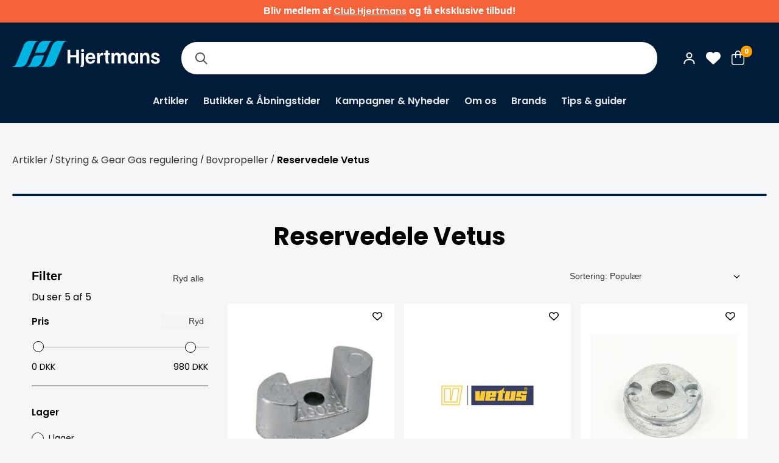

--- FILE ---
content_type: text/html; charset=utf-8
request_url: https://www.hjertmans.dk/da/produkter/styrning-reglage/bogpropellrar/reservdelar-vetus
body_size: 9571
content:

<!DOCTYPE html>
<html lang="da-DK" class="">
<head>
    <meta charset="utf-8" />
    <meta name="viewport" content="width=device-width, height=device-height, initial-scale=1.0">
    

    <title>Reservedele Vetus - Hjertmans</title>
        <meta name="description" content="Reservedele Vetus - K&#xF8;b produkter inom Reservedele Vetus hos Hjertmans Danmark" />


    <script async src="https://helloretailcdn.com/helloretail.js"></script>
    <script>
            document.addEventListener("DOMContentLoaded", function () {
            window.hrq = window.hrq || [];
            hrq.push([
                "init",
                {
                    trackingOptOut: getConsent(),
                },
            ]);

            __cmp("addEventListener", ["consent", updateConsent, false], null);
        });

        function getConsent() {
            var cmpdata = __cmp("getCMPData") || {};
            if ("purposeConsents" in cmpdata) {
                if (
                    cmpdata.purposeConsents.c52 !== "undefined" &&
                    cmpdata.purposeConsents.c52
                ) {
                    return false;
                }
            }
            return true;
        }

        function updateConsent() {
            hrq.push(["setTrackingOptOut", getConsent()]);
        }

        function consentCheck() {
            console.log('Consent is ${!!cmpdata.purposeConsents.c52}');
            return !!consentObject[consentLevel];
        }

        document.addEventListener("DOMContentLoaded", function () {

            var currentConsent = consentCheck();
            window.hrq = window.hrq || [];

            __cmp.addEventListener(consentReadyEvent, function () {
                var newConsent = consentCheck();
                if (!hrq.initCalled) {
                    console.log(
                        'Init not called, setting trackingOptOut to ${!newConsent}'
                    );
                    hrq.push([
                        "init",
                        {
                            trackingOptOut: !newConsent,
                        },
                    ]);
                } else if (newConsent != currentConsent) {
                    console.log(
                        'Consent changed from ${currentConsent} to ${newConsent}'
                    );
                    hrq.push(["setTrackingOptOut", !newConsent]);
                }
                currentConsent = newConsent;
            });
        });
    </script>


    <script type="text/javascript" data-cmp-ab="1" src="https://cdn.consentmanager.net/delivery/autoblocking/58fde56cca59.js"
            data-cmp-host="d.delivery.consentmanager.net" data-cmp-cdn="cdn.consentmanager.net" data-cmp-codesrc="1"></script>

    <link rel="shortcut icon" href="/favicon.ico" />
    <link href="https://cdn.svenskwebbhandel.se/fontawesome/6.2.0/css/all.min.css" as="style" rel="stylesheet" type="text/css" />
    <link href="https://cdn.svenskwebbhandel.se/googlefonts/poppins/font-face.min.css?d=230706" rel="stylesheet" type="text/css" />
    <link href="https://cdn.svenskwebbhandel.se/googlefonts/lato/font-face.min.css?d=230706" rel="stylesheet" type="text/css" />
    <link href="https://cdn.svenskwebbhandel.se/googlefonts/roboto/font-face.min.css?d=240213" rel="stylesheet" type="text/css" />
    <link href="https://cdn.svenskwebbhandel.se/googlefonts/inter/font-face.min.css?d=240208" rel="stylesheet" type="text/css" />
    <link href="https://cdn.svenskwebbhandel.se/js-swiper/8.2.2/swiper.min.css" rel="stylesheet" />
    <link rel="stylesheet" href="/lib/styles/above-fold.min.css?v=wWQtV-RXXXFXxwGrxa5QzGVGi3498pdIDE1uMhKupAk" />
    <script src="/js/above-fold.min.js?v=65QmrGY1l-cW2vqCAW_V7Rz_YGzaD3Z0tEjBnSdfwoU"></script>
    <link rel="stylesheet" href="/sv/designsetup" />
    <link rel="stylesheet" href="/sv/publicinfo/CMSCss?v=638781017567770000" type="text/css" />
    <link rel="stylesheet" href="/lib/styles/article-list.min.css?v=xBXxkFqhEdvgljFQ5sYDjRMCje_P39H_JiYghQdJd5E" />

    


    <!-- TrustBox script -->
    <script type="text/javascript" src="//widget.trustpilot.com/bootstrap/v5/tp.widget.bootstrap.min.js" async></script>
    <!-- End TrustBox script -->
    
        <script>
            (function (w, d, s, l, i) {
            w[l] = w[l] || []; w[l].push({
                'gtm.start':
                    new Date().getTime(), event: 'gtm.js'
            }); var f = d.getElementsByTagName(s)[0],
                j = d.createElement(s), dl = l != 'dataLayer' ? '&l=' + l : ''; j.async = true; j.src =
                    'https://www.googletagmanager.com/gtm.js?id=' + i + dl; f.parentNode.insertBefore(j, f);
            })(window, document, 'script', 'dataLayer', 'GTM-MB4GXWQ');
        </script>


    <script type='text/javascript'>
        (function (d) {
            var apc = d.createElement('script'), fs;
            apc.type = 'text/javascript';
            apc.charset = 'UTF-8';
            apc.async = true;
            apc.src = 'https://static.ws.apsis.one/live/p/2307/11961ff1.js';
            fs = d.getElementsByTagName('script')[0];
            fs.parentNode.insertBefore(apc, fs);
        })(document);
    </script>
</head>
<body>
    
    <noscript>
        <iframe src="https://www.googletagmanager.com/ns.html?id=GTM-MB4GXWQ" 
           height="0" width="0" style="display:none;visibility:hidden"></iframe>
    </noscript>

    
<div class="spinner hide">
    <div class="inner">
        <span class="icon"></span>
        <span>Indl&#xE6;ser...</span>
        <span>Tak for din t&#xE5;lmodighed!</span>
    </div>
</div>

    <div b-cm2a2i53js class="textblock-information-global">   <div class="textblock-text">Bliv medlem af <a href="https://www.hjertmans.dk/da/bli-kund">Club Hjertmans</a> og f&aring; eksklusive tilbud!</div>
</div>

    <header b-cm2a2i53js class="layout-element flex wrap">
        <div class="skip-to-content" aria-label="Hurtige links"><a class="skip-link" href="#MainHref">Til sidens indhold</a>            <a class="skip-link" href="#MainFooter">Til sidefoden</a></div>
       

        <div b-cm2a2i53js class="header-content layout-wrapper">
             <div b-cm2a2i53js class="languages">
                <div b-cm2a2i53js class="languages-wrap">
                    <a class="flag swe flex" id="SE" href="https://www.hjertmans.se">
                        <img alt="SWE" width="29" height="18" src="/content/flags/SE-icon.jpg" />
                    </a>
                    <a class="flag den flex" id="DK" href="https://www.hjertmans.dk">
                        <img alt="DEN" width="29" height="18" src="/content/flags/DK-icon.jpg" />
                    </a>
                </div>
            </div> 
            <button b-cm2a2i53js class="toggle-menu">
            </button>

            <a id="Logo" alt="Logo" title="Startsidan" href="/da/">
                    <img width="250" alt="" src="/content/Hjertmans_logo.png" />
            </a>

            <div b-cm2a2i53js id="MainNav" class="search">
                <label class="visually-hidden" for="SearchBox">Søg i onlinebutikken</label>
                <input type="text" id="SearchBox" name="SearchBox" />
                <button id="SearchButton" aria-label="S&#xF8;g"></button>
                <div b-cm2a2i53js class="search-content hide"></div>
            </div>
            <div b-cm2a2i53js id="ShopNav">
               
                <nav b-cm2a2i53js class="shopnav-menu customer-pages flex align-c" aria-label="Kundnavigation">
                        <a class="sign-in my-pages customer-pages login-link" href="/da/logga-in">
                            <img src="/Content/Icons/customer_icon.svg" />
                        </a>

                    <a class="favorite-btn icon-button my-pages customer-pages favorite-pages" href="/da/favoriter">
                    </a>

                        <div b-cm2a2i53js class="small-cart">
                            <button b-cm2a2i53js class="toggle-cart icon-button" data-trap-id="TrapPageCart">
                                <span b-cm2a2i53js class="count">0</span>
                            </button>

                        </div>
                </nav>
               
            </div>


                <div b-cm2a2i53js id="TrapPageCart" class="page-cart hide">
<div class="cart-blanket toggle-cart"></div>
<div id="PageCart">
    <header class="cart-layout">
        <span>Varekurven</span>

            <button class="toggle-cart" aria-label="Luk indk&#xF8;bskurv" data-closing-tag></button>
            <br />
            <br />
    </header>
    <div class="cart-layout cart-items alert-placeholder">


        


    <div class="cart-empty">Din kurv er tom...</div>

    </div>
    <div class="cart-layout cart-summary">
            <span><div class="grid grid-cols-2">    <span>Samlet beløb for varer:</span>    <span class="cart-total"></span></div>    <div class="grid grid-cols-2">            <span>Moms er inkluderet:</span>        <span class="total-vat"></span>    </div>    <div class="cart-discount-container hide">        <span>Rabat:</span>        <span class="cart-discount"></span>    </div>    <div class="shipping-cost hide grid grid-cols-2">        <span>Fragt:</span>        <span class="cart-shipping"></span>    </div>    <div class="grid grid-cols-2">        <span>For at betale:</span>        <span class="cart-to-pay"></span>    </div></span>

            <a href="/da/order/checkout"><span>Til kassen</span></a>
    </div>
</div>


</div>
        </div>
    </header>

    <div b-cm2a2i53js class="navigation">
        <nav b-cm2a2i53js class="layout-wrapper primary-menu" aria-label="Produkt- och informationsnavigation">
            <header b-cm2a2i53js>
                <button class="toggle-menu" aria-label="Luk menuen"></button>
                <a class="extra-logo" title="Hjertmans" href="/da/"><img alt="Hjertmans" src="/content/hjertmans_logo_2.png" /></a>

                <div b-cm2a2i53js class="languages">
                    <div b-cm2a2i53js class="languages-wrap">
                        <a class="flag swe flex" id="SE" href="https://www.hjertmans.se">
                            <img alt="SWE" width="29" height="18" src="/content/flags/SE-icon.jpg" />
                        </a>
                        <a class="flag den flex" id="DK" href="https://www.hjertmans.dk">
                            <img alt="DEN" width="29" height="18" src="/content/flags/DK-icon.jpg" />
                        </a>
                    </div>
                </div>
                <div b-cm2a2i53js class="extra-links">
                    <span b-cm2a2i53js class="title">Club Hjertmans</span>

                        <a class="member-link sign-in" href="/da/logga-in">
                            <span>Log ind / Bliv medlem</span>
                        </a>
                </div>
            </header>
            
<div class="component component-articlegroup-menu" id="ArticleGroupMenuV3" data-level="0" data-accessibility="menu-container" aria-label="">
    <ul>
        <li data-path="produkter">
            <a class="toggle-dropdown" data-level="1" href="/da/produkter">Artikler</a>
        </li>
    </ul>
    <div id="MenuContentBlock" class="menu-content-block hide" aria-live="polite" data-accessibility="menu-block" tabindex="-1"></div>
</div>

            
<div class="component component-page-primary-menu" id="ComponentPagePrimaryMenuV3" data-level="0" data-accessibility="menu-container" aria-label="">
    <a class="" href="/da/oppettider">Butikker &amp; &#xC5;bningstider</a>
    <a class="" href="/da/kampanjer">Kampagner &amp; Nyheder</a>
    <a class="" href="/da/om-oss">Om os</a>
    <a class="" href="/da/varumarken">Brands</a>
    <a class="" href="/da/tips">Tips &amp; guider</a>
</div>
        </nav>
    </div>
    <div b-cm2a2i53js class="blanket"></div>
    <main b-cm2a2i53js role="main" class="layout-element" id="MainHref">
        

<div class="swh-template">
	<div class="alert hide" role="alert" aria-live="assertive">
    <p><span class="msg"></span></p>
    <button class="alert-close"></button>
</div>
	
<div class="breadcrumbs">
        <a class="" href="/da/artikler">Artikler</a>
            <span class="selector">/</span>
        <a class="" href="/da/produkter/styrning-reglage">Styring & Gear Gas regulering</a>
            <span class="selector">/</span>
        <a class="" href="/da/produkter/styrning-reglage/bogpropellrar">Bovpropeller</a>
            <span class="selector">/</span>
        <a class="selected" href="/da/produkter/styrning-reglage/bogpropellrar/reservdelar-vetus">Reservedele Vetus</a>
</div>
	<input type="hidden" name="ArticleGroupID" value="a4ad9428-96be-4fe0-a9ef-a1d300a5819f" />
</div>

<div class="swh-template artgroup-thumbnails">
	
<div class="component component-articlegroup-thumbnails" id="ArticleGroupThumbnails">
	<div class="overflow-swiper-outer" aria-label="">
		<ul class="overflow-swiper-inner">
		</ul>
		<span class="overflow-swiper-arrow overflow-swiper-arrow-left hide fas fa-arrow-left"></span>
		<span class="overflow-swiper-arrow overflow-swiper-arrow-right hide fas fa-arrow-right"></span>
	</div>

		<div class="overflow-swiper-progressbar">
			<span class="overflow-swiper-progressbar-fill"></span>
		</div>
</div>
</div>

<div class="swh-template articles-wrapper">
	<div class="articles-layout">
				<div class="list-heading"> <h1>Reservedele Vetus</h1></div>

		<div class="layout-wrapper articles-wrapper">
			<div class="filter-blanket toggle-filter-menu"></div>
<div class="filters spin">
    <div class="filter-wrapper hide">
        
        <div class="filter-heading">
            <div class="toggle-filter-mobile"><button class=" toggle-filter-menu "></button></div>
            
            <span>Filter</span>
            <button class="clear-filter clear-all-filter">Ryd alle</button>
        </div>
        <div class="filter-number-of-articles">
            <span>Du ser</span>
            <span class="loaded-number">0</span>
            <span>af</span>
            <span class="total-number">0</span>
        </div>
        <div class="inner-filters">
            <div class="filter">
                <div class="filter-name">
					<span>Pris</span>
                    <button class="clear-filter clear-price-filter">Ryd</button>
                </div>
                <div class="price-filters inner filter-item" data-id="f2590c37-1e7e-48c9-be41-93015351f562" data-type="price"></div>
            </div>
            <div class="filter">
                <div class="filter-name">
                    <span>Lager</span>
                </div>
                <div class="stock-filter inner radio">
                    <label class="filter-item" data-id="abf820aa-3bfb-4a7a-9603-ab1c5fed3290" data-type="stock">
                        <span class="icon"></span>
						<span>I lager</span>
                    </label>
                </div>
            </div>
            <div class="ajax-filters"></div>
        </div>
    </div>
	<button class="close-filter toggle-filter-menu"><span>Visa</span> <span class="loaded-number">0</span> <span>artikler</span> </button>
</div>
<div class="articles-layout">
    <div class="filterbutton-wrapper desktop">
        <button class="filter-menu toggle-filter-menu">
			<span>Filtre</span>
            <span class="filtered-articles">0</span>
        </button>
    </div>
    <div class="filtertop-wrapper">
        <div class="swh-template active-filters"></div>
        

    <select name="OrderBy" id="OrderBy" class="dropdown">
        <option value="Popularity">Sortering: Populær</option>


            <option value="Latest">Sortering: Nyheder</option>

            <option value="Selected">Sortering: Udvalgte</option>

            <option value="ArticleCode">Sortering: Varenummer</option>

            <option value="Name">Sortering: Navn</option>


            <option value="PriceAsc">Sortering: Pris</option>

    </select>



    </div>
    <div class="articles spin"></div>
    <div class="pagination hide">
    <div class="pagination-summary">
        <span>Du har set</span>
        <span class="loaded-number"></span>
        <span>af</span>
        <span class="total-number"></span>
        <span>artikler</span>
    </div>
    <div class="pagination-indicator">
        <div class="pagination-highlight"></div>
    </div>
    <div class="pagination-buttons">
        <button class="load-more">Vis flere artikler</button>
    </div>
</div>
    <div class="filterbutton-wrapper mobile">
        <button class="filter-menu toggle-filter-menu">
            <span>Filtre</span>
            <span class="filtered-articles">0</span>
        </button>
    </div>

</div>

		</div>
		<div class="trustpilot-articlegroup trustpilot-frame"></div>
		

	</div>
</div>





    </main>

    <footer b-cm2a2i53js class="layout-element flex wrap" id="MainFooter">
        <div b-cm2a2i53js class="footer-content layout-wrapper">
            <div b-cm2a2i53js class="footer-col footer-logo">
                   <div class="textblock-text"><img src="/Media/?Path=Hjertman_logo_H.png" alt="" /></div>

            </div>
            <div b-cm2a2i53js class="footer-col">
                        <div class="footer-col extra-menu-2">

                <h2>Club Hjertmans</h2>


                    <a href="/da/logga-in"><span>Log ind</span></a>
                    <a href="/da/bli-kund"><span>Bliv kunde</span></a>
                    <a href="/da/batlivsdrommar"><span>Sejlerdrømme</span></a>
        </div>

            </div>
            <div b-cm2a2i53js class="footer-col">
                        <div class="footer-col extra-menu-3">

                <h2>Køb hos Hjertmans</h2>


                    <a href="/da/oppettider"><span>Butikker & Åbningstider</span></a>
                    <a href="/da/snabborder"><span>Hurtig bestilling</span></a>
        </div>

            </div>
            <div b-cm2a2i53js class="footer-col">
                        <div class="footer-col extra-menu-4">

                <h2>Om os</h2>


                    <a href="/da/lediga-jobb"><span>Ledige stillinger</span></a>
                    <a href="/da/varumarken"><span>Brands</span></a>
        </div>

            </div>
            <div b-cm2a2i53js class="footer-col">
                        <div class="footer-col extra-menu-5">

                <h2>Kundeservice</h2>


                    <a href="/da/kopvillkor"><span>Købebetingelser</span></a>
                    <a href="/da/betalning"><span>Betaling</span></a>
                    <a href="/da/frakt-och-leverans"><span>Fragt og levering</span></a>
                    <a href="/da/bytesratt-och-retur"><span>Retur og ombytning</span></a>
                    <a href="/da/garanti-och-reklamation"><span>Garanti og reklamation</span></a>
        </div>

            </div>
        </div>

        <div b-cm2a2i53js class="other">
            <div b-cm2a2i53js class="layout-wrapper flex wrap">
               
               

                <div b-cm2a2i53js class="copyright">
                    <div b-cm2a2i53js class="footer-wrapper">
                        <div b-cm2a2i53js class="copy">
                            © 2013 - 2025 Hjertmans

                        </div>
                    
                        <div b-cm2a2i53js class="policy">
                               <div class="textblock-text"><a href="/da/hjertmans-integritetspolicy">Fortrolighedspolitik</a></div>

                        </div>

                      
                    </div>
                   
                    <div b-cm2a2i53js class="social-media">
                           <div class="textblock-text"><a href="https://www.facebook.com/hjertmansdanmark/" target="_blank"><img src="/Media/facebook_white.png" alt="Facebook" /></a>
<a href="https://www.instagram.com/hjertmansdanmark/" target="_blank">
 <img src="/Media/instagram_white.png" alt="Instagram" /></a>
<a href="https://www.youtube.com/@hjertmansplay2412" target="_blank">
 <img src="/Media/youtube_white.png" alt="YouTube" /></a>
<a href="https://www.linkedin.com/company/hjertmans-denmark/" target="_blank">
 <img src="/Media/linkedin_white.png" alt="LinkedIn" /></a></div>

                    </div>
                </div>
                
                <div b-cm2a2i53js class="powered">
                    <div b-cm2a2i53js class="copy">
                        <a target="_blank" href="https://www.svenskwebbhandel.se">
                            <img alt="Powered By SWH" loading="lazy" width="142" height="10" src="/content/poweredBySwh.png" />
                        </a>
                       
                    </div>
                     <div b-cm2a2i53js class="footer-logos">
                               <div class="textblock-text"><img src="/Image?Path=Logos%2Fpostnord.png" alt="" /><img src="/Image?Path=Logos%2Fsvea.png" alt="" /><img src="/Image?Path=Logos%2Fswish.png" alt="" /><img src="/Image?Path=Logos%2Fdhl.png" alt="" /></div>

                        </div>
                </div>
            </div>
           
        </div>
  
        <button class="up-btn" aria-label="Til toppen"></button>
    </footer>

    <link rel="preload" href="/lib/styles/below-fold.min.css?v=q7qqkbjCAuFQsQEMhjLJwBO5z6IxYGCyIBW_4PWcNhc" as="style" onload="this.onload=null;this.rel='stylesheet'" />
    <link rel="preload" href="https://cdn.svenskwebbhandel.se/fontawesome/6.2.0/css/fa-small.min.css" as="style" onload="this.onload=null;this.rel='stylesheet'">
    <link rel="preload" href="https://cdn.svenskwebbhandel.se/js-swiper/8.2.2/swiper-bundle.min.css" as="style" onload="this.onload=null;this.rel='stylesheet'" />
    
    <noscript b-cm2a2i53js>
        <link rel="stylesheet" href="/formhelper/formhelper.min.css" />
        <link rel="stylesheet" href="/lib/styles/below-fold.min.css?v=q7qqkbjCAuFQsQEMhjLJwBO5z6IxYGCyIBW_4PWcNhc" />
        <link href="https://cdn.svenskwebbhandel.se/fontawesome/6.2.0/css/fa-small.min.css" rel="stylesheet">
        <link href="https://cdn.svenskwebbhandel.se/js-swiper/8.2.2/swiper-bundle.min.css" rel="stylesheet" />
    </noscript>

    

<style>
    .store {
    text-align: left !important;
    margin-left: 0; /* Lägg till detta om du vill ta bort eventuell extra vänstermarginal */
}

.swh-template {
  padding-right: 20px !important;
  padding-left: 20px !important;
}



.textblock-information-global {
    background: #f4633a !important;
    padding: 0.5rem  !important;
    color: #fff;
    font-size: 1rem;
    font-weight: 600;
  }

.textblock-information-global:not(:empty) {
    background: #f4633a  !important;
    padding: 0.5rem  !important;
    color: #fff;
    font-size: 1rem;
    font-weight: 600;

}


.inner {
  text-align: left !important;
}

.store-stock {
  width: 120px; /* Adjust the width as needed */
}


.icon {
  width: 20px; /* Adjust the width as needed */
}

.inner ul {
  padding-left: 0;
  list-style: none;
}

.inner li {
  padding: 5px 0;
}



.tip-item {
    background-color: #001c38 !important;
}

.page-details h2, .page-details .row {
    margin: 0.1em 0 !important;
    font-size: 1rem !important;
    line-height: normal;
}

.tip-item h2 {
    background-color: #001c38 !important;
     font-size: 1rem !important;
    font-weight: 500 !important;
    padding: 0.5em !important;
}


.tip-links a h2 {
    font-size: 0.8rem !important;
    line-height: normal !important;
    height: fit-content !important;
    width: 90% !important;
}



.campaign-swiper  {
    max-width: 100% !important;
}


.store-name  {
        font-size: 0.8rem !important;
}


.swiper-text p.price-button {
      background: #38C3E8;
      border:none;
}


.bg-wrap .campaign-swiper{
      background:  #ffff66 !important;
      border:none;
}

/*.signup .signup-company {display: none;}*/


.articles-layout .child-groups ul li a {
    color: #fff;
    border: 1px solid #00B5E2;
}

.child-groups ul li a {
    background: #00B5E2;
}

.swiper-text p.link-button {
border: none;

}

.textblock-information-global:not(:empty) {
    text-align: center;
    padding: 1rem;
    color: #fff;
    font-size: 1rem;
    font-weight: 600;
    width: 100%;
}

.swiper-text p.link-button {
    background: #001C38 !important;
    color: #ffffff !important;
    border: 1px solid #001c38;
}

.campaign-type-buttons .campaign-type-outlet {
    background: #E62C2E !important;
}


.stock.no#OrderedFromSupplier .icon::before {
    color: #ff0000 !important; /* vinner eftersom den står sist */
}

</style>

<script>
      document.addEventListener("DOMContentLoaded", function() {
    // 1. Outlet-knapp
    const outletButton = document.querySelector('.change-campaign-type.campaign-type-outlet[data-campaigncode="WEBBKLIPP"]');
    if (outletButton) outletButton.textContent = 'Outlet';

    // 2. Knappar med Prispresset ? Gul Pris
    document.querySelectorAll('button.campaign-type-pressured').forEach(btn => {
      if (btn.textContent.trim() === "Prispresset") btn.textContent = "Gul Pris";
    });

    // 3. Befintliga banners med Prispresset ? Gul Pris
    document.querySelectorAll('span.banner.banner-1').forEach(span => {
      if (span.textContent.trim() === "Prispresset") span.textContent = "Gul Pris";
    });
  });

  // 4. Kontrollera långsamt inladdade banners flera gånger
  const interval = setInterval(() => {
    const banners = document.querySelectorAll('span.banner.banner-1');
    let changed = false;

    banners.forEach(span => {
      if (span.textContent.trim() === "Prispresset") {
        span.textContent = "Gul Pris";
        changed = true;
      }
    });

    if (banners.length && changed) {
      // Om banners dök upp och minst en ändring gjordes, stoppa.
      clearInterval(interval);
    }
  }, 50);
</script>

    <script>const currentCulture = "/da";</script>
    <script src="//cdnjs.cloudflare.com/ajax/libs/jquery/3.6.1/jquery.min.js"></script>
    <script src="https://cdn.svenskwebbhandel.se/js-swiper/8.2.2/swiper-bundle.min.js"></script>
    <script src="/lib/swh/swiper/swiper.js"></script>
    <script src="/js/below-fold.min.js?v=jti_3e8by_uXbZdKyhctjS05vU_MDRwZzsCbamlITyI" data-message="" data-messagetype="Failed">
    </script>
    <script src="/js/articlegroup/menu.min.js?v=_DkMZDKyIh6XObOAE4kSi1xCUI6i5pTiQxgbg7TkE5k"></script>
    <script src="/lib/articlegroup/ArticleGroupFaq.min.js?v=jPHl3J2dxPNsF1UpFKt3_zu4By9qXg89w0jozAIpDI8"></script>
    <script src="/js/brand.min.js?v=F_8i8VsQxc5IlRukNm3yZLIlkGbVxTTtzH5FP7XsNjM"></script>
    <script src="/lib/swh/accessibility/accessibility.js" type="module"></script>
    <script id="FavoriteScripts" src="/lib/articlefavorite/articlefavoritescripts.min.js?v=02xZ8qej1HQLBPEZZvfBsleKAGoUNA8Bapvzrgufses"></script>


    <script src="/lib/helloretail/HelloRetail.js?v=0DK--HNc9v2560stPJrsdpQanPk--koGuRgWWd2jrYI" data-locale="da-DK" data-currency="DKK"></script>
        <script src="/lib/cart/cart.min.js?v=Ywq7Hwt60h8h88UP4SdmaT2OjJ6MQ5iBZquDt-ubw58" data-smallcartcontainer="small-cart" data-smallcartcount="count">
        </script>

    
	<script id="ArticleGroupScripts" data-component="ArticleGroup" data-articlegroupid="a4ad9428-96be-4fe0-a9ef-a1d300a5819f" data-articlescontainer="articles" data-orderby="OrderBy" data-defaultorderby="Popularity" data-usefilters="true" data-articlelistwidth="3" data-pricefiltertype="Slider" data-currencycode="DKK" data-culture="da-DK" data-page="0" src="/lib/articlegroup/articlegroup.min.js?v=SqEqGKVAi8NKtv9dHo155HfR8mqWUpfB1rwbjOg6i9M">
	</script>

	<script src="/lib/pagination/pagination.min.js?v=xbv4Nq5dNqwpQJRQJ4WxQY-S4wIpHn1bRKazZdIvzMs" data-take="20" data-page="0"></script>
	<script src="/lib/orderby/orderby.min.js?v=4h42ZIkXC1z6XQryNFcB0OoIfX74n4O1XochhE8SUDc"></script>



    <script src="/js/overflowSwiper.min.js?v=eM-Gkva0kiJ1OauQTXOvt-4asGyQhnjuo7BFxAuq3HA"></script>
    <script>        
        document.body.onload = function () {

            var overflowSwipers = document.querySelectorAll('.component-overflow-swiper');
            if (overflowSwipers) {
                overflowSwipers.forEach(el => {
                    var id = el.getAttribute("id");
                    var overflowSwiper = new OverflowSwiper('#' + id);
                    overflowSwiper.init();
                })
            }

            var overflowSwipers = document.querySelectorAll('.component-articlegroup-thumbnails');
            if (overflowSwipers) {
                overflowSwipers.forEach(el => {
                    var id = el.getAttribute("id");
                    var overflowSwiper = new OverflowSwiper('#' + id);
                    overflowSwiper.init();
                })
            }
        };
    </script>
</body>
</html>


--- FILE ---
content_type: text/html; charset=utf-8
request_url: https://www.hjertmans.dk/da/cart/getcart?isCheckout=false
body_size: 53
content:




    <div class="cart-empty">Din kurv er tom...</div>


--- FILE ---
content_type: text/css
request_url: https://www.hjertmans.dk/lib/styles/below-fold.min.css?v=q7qqkbjCAuFQsQEMhjLJwBO5z6IxYGCyIBW_4PWcNhc
body_size: 12886
content:
.formhelper-toast-top-right{display:none!important}.alert{display:flex;align-content:center;align-items:center;padding:1.25em 2em;border-radius:3px;box-sizing:border-box;margin:1em 0;flex-wrap:nowrap;font-size:.95rem;transition:.5s;width:100%}.alert p{align-items:center;justify-content:center;text-align:center;display:flex;flex-wrap:wrap;font-weight:600;margin:0;padding-left:1em;padding-right:1em;width:100%;font-size:.85rem}.alert:before{content:"";display:flex;font-family:'Font Awesome 6 Pro';font-size:1.5rem;font-weight:500}.alert button.alert-close{background:none;border:0;padding:0;margin:auto 0 auto auto}.alert button.alert-close:before{content:"";display:flex;margin-left:auto;font-family:'Font Awesome 6 Pro';font-weight:500;font-size:1.1rem;transition:.5s transform}.alert button.alert-close:hover:before{color:#d9001d;transform:rotate(360deg)}.alert.failed{background:#f7cece;border:1px solid rgba(217,0,29,.4)}.alert.failed:before{content:""}.text-danger.validation-summary-valid ul{margin:0;padding:0}.text-danger.validation-summary-valid li{display:flex;align-content:center;align-items:center;padding:1.25em 2em 0 2em;box-sizing:border-box;margin:0;flex-wrap:nowrap;font-size:.95rem;transition:.5s;width:100%;background:#f7cece;border:1px solid rgba(217,0,29,.4);border-bottom:0;border-top:0;border-radius:0}.text-danger.validation-summary-valid li:first-of-type{border-top:1px solid rgba(217,0,29,.4);border-top-right-radius:3px;border-top-left-radius:3px}.text-danger.validation-summary-valid li:last-of-type{margin:0 0 2rem 0;border-bottom:1px solid rgba(217,0,29,.4);border-bottom-right-radius:3px;border-bottom-left-radius:3px;padding-bottom:1.25em}.alert.success{background:#dcf7ce;border:1px solid rgba(37,86,11,.5)}.alert.success:before{content:""}@media only screen and (min-width:0) and (max-width:45rem){.alert{padding:1em 1.5em}}header.layout-element .page-cart{transition:transform .5s;transform:translateX(400vw);position:fixed;top:0;right:0;height:100vh;width:400px;max-width:90%;z-index:10000}body.open-cart header.layout-element .page-cart{transform:translateX(0)}header.layout-element .page-cart #PageCart{background:#f5f5f5;display:flex;flex-direction:column;height:100vh;min-height:100vh;bottom:0;right:0;top:0;margin-right:0;width:100%;overflow:hidden;position:fixed;z-index:1010;max-width:400px}body.open-cart{height:100%;width:calc(100% - 17px);margin-right:17px;position:fixed}body.open-cart .blanket{display:flex;opacity:1}body.open-cart .cart-blanket{background:rgba(0,0,0,.3);top:0;left:0;position:fixed;height:100%;width:100%;z-index:1000}#PageCart a{color:#000;text-decoration:none}#PageCart .cart-layout{padding:1em 1.5em}#PageCart header{background:#fff;display:flex;font-weight:600}#PageCart header button{background:none;border:0;font-size:1.1rem;overflow:hidden;margin-left:auto}#PageCart header button:before{content:"";display:block;font-family:'Font Awesome 6 Pro';transition:transform .5s}#PageCart header button:hover:before{transform:rotate(360deg)}#PageCart .cart-items{background:#fff;border-top:1px solid #f5f5f5;border-bottom:1px solid #f5f5f5;display:flex;flex-direction:column;height:calc(100vh - 5em);overflow-x:hidden;overflow-y:auto}#PageCart .cart-items .cart-item{display:flex;flex-wrap:wrap;margin:0 0 1em 0;padding:0 0 1em 0;position:relative;border-bottom:1px solid #f5f5f5}#PageCart .cart-items .cart-item .cart-inner{align-content:flex-start;display:flex;flex-wrap:wrap;font-size:.9rem;width:calc(100% - 7.5rem);margin-left:auto}#PageCart .cart-items .cart-item *{order:4}#PageCart .cart-items .cart-item .cart-item-img{display:flex;align-items:center;background:#f5f5f5;justify-content:center;margin:0 1rem 0 .5rem;width:5.5rem;height:5.5rem}#PageCart .cart-items .cart-item .cart-item-img img{max-width:100%;max-height:100%}#PageCart .cart-items .cart-item .cart-item-remove{background:#000;border:0;border-radius:50px;color:#fff;display:flex;order:1;overflow:hidden;font-size:.65rem;height:1rem;width:1rem;align-items:center;justify-content:center;position:absolute;left:0;transform:translateY(-.5em)}#PageCart .cart-items .cart-item .cart-item-remove:hover{transform:translateY(-.5em) rotate(360deg)}#PageCart .cart-items .cart-item .cart-item-remove span{position:absolute;top:-10000px;left:-10000px}#PageCart .cart-items .cart-item .cart-item-remove:before{display:flex;content:"";font-family:'Font Awesome 6 Pro';font-weight:900;transition:transform .5s}#PageCart .cart-items .cart-item .cart-item-remove:hover:before{transform:rotate(360deg)}#PageCart .cart-items .cart-item .cart-item-img{order:2}#PageCart .cart-items .cart-item .cart-item-sample{display:flex;font-weight:600;font-size:.8rem;order:3;width:100%}#PageCart .cart-items .cart-item .cart-item-name{font-size:.9rem;order:3;width:calc(100% - 8rem);opacity:.8}#PageCart .cart-items .cart-item .cart-item-name:hover{opacity:.8;cursor:pointer}#PageCart .cart-items .cart-item a.cart-item-name:hover{opacity:1}#PageCart .cart-items .cart-item .cart-item-price .cart-item-prices{display:flex;flex-direction:column}#PageCart .cart-items .cart-item .cart-item-price .cart-item-prices .crossed{text-decoration:line-through}#PageCart .cart-items .cart-item .cart-item-price{font-weight:bold;text-align:right;width:8rem}#PageCart .cart-items .cart-item .campaign{font-weight:bold;text-align:right;width:8rem;font-size:.8rem}#PageCart .cart-items .cart-item .cart-item-aprice{font-weight:normal;font-size:.8rem;display:flex;width:100%;justify-content:flex-end;margin:.5rem 0 0 0}#PageCart .vat-mark{font-weight:normal;display:flex;width:100%;font-size:.8rem;justify-content:flex-end}#PageCart .cart-items .cart-item .cart-item-aprice span:last-of-type{margin-left:.25rem}#PageCart .cart-items .cart-item .cart-item-code{width:100%;font-size:.7rem;margin:.25em 0}#PageCart .cart-items .cart-item .cart-item-unit{width:100%;margin:.25em 0}#PageCart .cart-items .cart-item .cart-item-quantity-box{display:flex;bottom:1.2em;border-radius:3px;margin-top:.5em;margin-bottom:.5em}#PageCart .cart-items .cart-item .cart-item-quantity-box .quantity{max-width:7rem}#PageCart .cart-items .cart-item .cart-item-quantity-box .cart-item-quantity{color:#333;min-width:3rem;opacity:.9;padding:.4em .5em;text-align:center;background:#f5f5f5;border:0;height:3rem;box-shadow:none;outline:0;margin:0 -1px}#PageCart .cart-items .cart-item .cart-item-quantity-box .cart-item-quantity:read-only{color:#666}#PageCart .cart-items .cart-item .cart-item-quantity-box button{background:#f5f5f5;box-shadow:none;border:0;color:#333;display:flex;align-items:center;justify-content:center;font-size:.7rem;padding:.25em .8em;opacity:.9;outline:0;overflow:hidden;height:3rem;width:2rem}#PageCart .cart-items .cart-item .cart-item-quantity-box button:hover{opacity:1}#PageCart .cart-items .cart-item .cart-item-quantity-box button:before{display:flex;font-family:'Font Awesome 6 Pro'}#PageCart .cart-items .cart-item .cart-item-quantity-box button.cart-item-decrease:before{content:""}#PageCart .cart-items .cart-item .cart-item-quantity-box button.cart-item-increase:before{content:"+"}#PageCart .cart-items .cart-item .child{border-top:1px solid #eee;border-bottom:1px solid #eee;display:flex;flex-wrap:wrap;padding:.5em 0 .5em 1em;margin-top:.5em;margin-bottom:.5em;width:100%}#PageCart .cart-items .cart-item .child .cart-item-name{font-size:.75rem}#PageCart .cart-items .cart-item .child .cart-item-price{font-size:.75rem}#PageCart .cart-items .cart-item .cart-item-delivery{display:flex;align-items:center;font-size:.75rem;margin:.25em 0;width:100%}#PageCart .cart-items .cart-item .cart-item-delivery .icon{font-size:.7rem;margin-right:.5em}#PageCart .cart-items .cart-item .cart-item-delivery .icon:before{content:"";display:block;font-family:'Font Awesome 6 Pro';transition:transform .5s;font-style:normal;font-weight:bold}#PageCart .cart-items .cart-item .cart-item-delivery span{font-style:italic}#PageCart .cart-items .cart-item .unit-info .icon:before{content:"";display:inline-flex;font-family:'Font Awesome 6 Pro';transition:transform .5s;font-weight:bold;margin-right:.25em}#PageCart .cart-items .cart-item .shipping-info{font-style:italic;font-size:.7rem;background:#fcf8e3;padding:.5rem 1rem;width:100%;margin:.5rem 0 0 0}#PageCart .cart-summary{display:flex;flex-direction:column}#PageCart .cart-summary div{align-items:center;display:flex}#PageCart .cart-summary div span:first-of-type{font-size:.9rem}#PageCart .cart-summary div span:last-of-type{margin-left:auto;font-weight:600;font-size:1.1rem}#PageCart .cart-summary a{background:#4e9f57ef;border-radius:2px;color:#fff;display:flex;font-size:1.1rem;font-weight:600;justify-content:center;padding:1em;width:100%;margin:1em 0 0 0}#PageCart .cart-summary a:hover{background:#4e9f57}#PageCart .cart-empty{background:#f7ccd2;border-radius:2px;padding:2em 2em;text-align:center;font-style:italic;font-size:.85rem;margin:1em 2em}#PageCart .campaign-code{margin:0 0 1rem 0;display:flex;flex-wrap:wrap}#PageCart .campaign-code .inner{display:flex}#PageCart .campaign-code input{width:auto;margin-right:.5rem;max-width:calc(100% - 12rem)}#PageCart .campaign-code .inner button{background:#333;color:#fff;border:1px solid #333;padding:1rem;transition:.5s background}#PageCart .campaign-code .inner button:hover{background:#000}#PageCart .campaign-code .inner button:disabled,#PageCart .campaign-code .inner button:disabled:hover{background:#f1f1f1;color:#ccc;border:1px solid #ccc;cursor:default}#PageCart .campaign-code .inner button#RemoveCampaignCodeBtn{order:1;background:none;color:#000;border:0;transition:.5s color}#PageCart .campaign-code .inner button#RemoveCampaignCodeBtn:hover{color:#d9001d}#PageCart .campaign-code .inner button#RemoveCampaignCodeBtn:disabled{visibility:hidden}#PageCart .campaign-code .inner button#RemoveCampaignCodeBtn:before{content:"";display:flex;font-family:'Font Awesome 6 Pro'}@media only screen and (min-width:0) and (max-width:1024px){#PageCart .cart-items{height:calc(100vh - 22em)}}@media only screen and (min-width:0) and (max-width:52rem){.page-cart #PageCart{max-width:100%}#PageCart .campaign-code{flex-direction:column}#PageCart .campaign-code .inner{flex-wrap:wrap}#PageCart .campaign-code input{width:100%;margin-right:0;margin-bottom:.5rem;max-width:100%}}.favorite-toggle{display:flex;align-items:center;justify-content:center;position:absolute;right:1em;top:1em;z-index:11;border:0;border-radius:100%;background:none;font-size:1rem;width:1.5em;height:1.5em;background:#fff}.favorite-toggle:before{content:"";font-family:'Font Awesome 6 Pro';font-weight:300;transition:1s}.favorite-toggle:hover:before{font-weight:500}.favorite-toggle.active:before{font-weight:600}body.open-favorite{position:fixed;width:100%;height:100%;overflow:hidden}.favorite-popup{display:none;align-items:center;justify-content:center;position:fixed;top:0;left:0;width:100%;height:100%;z-index:10001;background:rgba(0,0,0,.3)}.favorite-popup .favorite-content{background:#fff;border-radius:3px;position:fixed;z-index:10101;width:500px;max-width:90%}.favorite-popup .favorite-content header{display:flex;padding:2em;border:0;margin:0}.favorite-popup .favorite-content header h2{margin:0}.favorite-popup .favorite-content header .close-favorite{background:none;border:0;color:#333;font-size:1.2rem;margin-left:auto;padding:0;opacity:.8}.favorite-popup .favorite-content header .close-favorite:before{content:"";display:flex;font-family:'Font Awesome 6 Pro';font-weight:500;transition:transform .5s}.favorite-popup .favorite-content header .close-favorite:hover:before{transform:rotate(360deg)}.favorite-popup .favorite-content .content{display:flex;padding:0 2em 2em 2em}.favorite-popup .favorite-content .content input{width:100%;padding:.5em 1em}.favorite-popup .favorite-content .content button{background:#333;border:0;border-radius:3px;color:#fff;padding:1em 1em;margin-left:.5em;min-width:7rem}.favorite-popup .favorite-content .content button:hover{background:#000}.favorite-popup .favorite-content .lists{background:#f5f5f5;border-top:1px solid #eee;padding:0;width:100%;max-height:50vh;overflow:auto}.favorite-popup .favorite-content .lists label{display:flex;align-items:center;font-size:.9rem;padding:1em 2em;border-bottom:1px solid #ddd;margin:0}.favorite-popup .favorite-content .lists label input{visibility:hidden}.favorite-popup .favorite-content .lists label:hover{cursor:pointer}.favorite-popup .favorite-content .lists label:before{font-family:'Font Awesome 6 Pro';content:"";order:2;margin-left:auto}.favorite-popup .favorite-content .lists label.checked{font-weight:bold}.favorite-popup .favorite-content .lists label:hover:before{font-weight:500}.favorite-popup .favorite-content .lists label.checked:before{font-weight:600}.favorite-popup .favorite-content .buttons{display:flex;border-top:1px solid #eee;padding:2em 2em 2em 2em;width:100%}.favorite-popup .favorite-content .buttons button{background:#333;border:0;border-radius:3px;color:#fff;padding:1em 1em;width:100%}.favorite-popup .favorite-content .buttons button:hover{background:#000}.favorite-toggle:before{font-weight:500}.favorite-toggle:hover:before{color:#d9001d}.favorite-toggle.active:before{color:#d9001d}.favorite-popup .favorite-content header .close-favorite:hover:before{color:#d9001d}.favorite-popup .favorite-content .lists label.checked:before{color:#d9001d}.favorite-lists header .back:before{color:#d9001d}.favorite-lists header button.remove-favoritelist:hover:before{color:#d9001d}.favorite .article .content button.add-to-cart:hover{color:#4e9f57}.favorite button.remove-btn:hover:before{color:#d9001d}.search .search-content{background:#fff;border-bottom:1px solid #eee;box-shadow:0 4px 2px -2px #63636333;display:flex;position:absolute;width:calc(100% - 10rem);min-width:800px;top:3.3em;padding:0;max-height:100vh}.search .search-content.hide{display:none;max-height:0}.search .search-content .search-suggestion{border-right:1px solid #eee;width:200px}.search .search-content .search-hit{background:#f5f5f5;width:calc(100% - 200px)}.search .head{color:#fff;display:flex;font-weight:500;font-size:.9rem;padding:1em 2em}.search .head button{align-self:flex-end;background:none;border:0;color:#fff;margin-left:auto;padding:0;width:auto}.search .head button:before,.search .head button:hover:before{display:block;font-family:'Font Awesome 6 Pro';transition:.5s;font-size:1rem;content:"";transition:.5s}.search .head button:hover:before{transform:rotate(360deg)}.search .search-hit .head{background:#000}.search .search-suggestion .head{background:#212121}.search .inner{display:flex;font-size:.8rem;padding-bottom:1em;padding-top:2em;max-height:70vh;overflow-y:auto}.search .search-hit .inner{flex-wrap:wrap;padding-left:2em;padding-right:2em;padding-bottom:0}.search .search-suggestion .inner{justify-content:flex-start;flex-direction:column;padding-left:2em;padding-right:2em;padding-top:1em}.search .search-suggestion .inner div{border-bottom:1px solid #eee;padding:.5em 0}.search .search-suggestion .inner div:last-of-type{border-bottom:0}.search .search-suggestion .inner a{color:#212121;font-weight:600;margin-right:auto}.search .search-suggestion .inner a:hover{color:#000}.search .search-content .search-hit .article{width:calc(33.33% - .7em);margin-right:1em}.search .search-content .search-hit .article:nth-of-type(3n+3){margin-right:0}.search .search-content .search-hit .article a figure{height:150px}.search .search-content .search-hit article .inner{background:#fff;display:block;padding:0}.search .search-content .search-hit article .favorite-toggle{right:.5em;top:.5em}.search .search-content .search-hit .article .content{padding:1em .5em 1em 1em}.search .search-content .search-hit article a .name{font-size:.8rem}.search .search-content .search-hit .article a .extra2{font-size:.8rem}.search .search-content .search-hit .article .stock{font-size:.8rem}.search .search-content .search-hit .article .content button{font-size:1.4rem}.search .search-content .view-all{background:#f5f5f5;display:flex;justify-content:center;padding:0 1em 1em 1em}.search .search-content .view-all a{background:rgba(0,0,0,.8);color:#fff;border-radius:2px;display:flex;justify-content:center;font-size:.9rem;margin:.25em auto 0 auto;height:auto;padding:1em 1em;width:100%}.search .search-content .view-all a:hover{background:rgba(0,0,0,1)}@media only screen and (min-width:0) and (max-width:75rem){.search .search-content{position:fixed;min-width:280px;left:1em;top:6.4em;width:calc(100% - 2em);z-index:100000002}.search .search-content{top:4.5em}}@media only screen and (min-width:0) and (max-width:65rem){.search .search-hit .inner{justify-content:space-between}.search .search-content .search-hit .article,.search .search-content .search-hit .article:nth-of-type(3n+3){width:calc(50% - .5em);margin-right:0}.search .search-content .search-hit .article:nth-of-type(2n+2){margin-right:0}}@media only screen and (min-width:0) and (max-width:42rem){.search .search-hit .head{position:-webkit-sticky;position:sticky;top:0;z-index:1000}.search .search-content{display:flex;flex-direction:column;max-height:70vh;overflow:auto;padding-bottom:4rem}.search .inner{max-height:unset;overflow-y:unset}.search .search-content .search-suggestion{width:100%;order:2}.search .search-content .search-hit{width:100%;order:1;padding-bottom:2rem}.search .search-content .search-hit .article,.search .search-content .search-hit .article:nth-of-type(2n+2) .search .search-content .search-hit .article:nth-of-type(3n+3){width:100%!important;margin-right:0}}@media only screen and (min-width:0) and (max-width:22rem){.search .search-content{left:0;top:4.5em;width:100%}.search .head{padding:1em 1em}.search .search-hit .inner{padding-left:1em;padding-right:1em}.search .search-suggestion .inner{padding-left:1em;padding-right:1em}}.article{width:calc(33% - .75em);margin:0 0 2em 0}.articles:after,.articles:before{width:calc(33% - .75em)}.search-navigation{display:none;margin:0 0 1em 0;position:relative}.search-navigation:after{display:block;content:"";position:absolute;bottom:0;z-index:1;background:#fff;width:100%;height:3px}.search-navigation button{background:#fff;border:3px solid #fff;border-bottom:0;border-radius:0;border-top-left-radius:3px;border-top-right-radius:3px;margin:0 .5em 0 0;padding:.5em 1em;z-index:2;position:relative;font-size:1rem}.search-navigation button.active{background:#f5f5f5;font-weight:bold}.extra-search-content{width:400px;margin-left:2em;margin-right:0}@media only screen and (min-width:0) and (max-width:100rem){.article,.articles:after,.articles:before{width:calc(50% - .5em)}}@media only screen and (min-width:0) and (max-width:65rem){.search-navigation{display:flex}.extra-search-content{width:100%;position:relative;margin:0;transform:none;height:auto}.extra-search-content .filter,.extra-search-content .filter.hide{display:none}.extra-search-content .filter.show{display:block}.extra-search-content .filter.hide .inner{max-height:unset;padding-top:0;padding-bottom:0}.extra-search-content .filter.hide .inner a{border-bottom:2px solid #fafafa;padding:1em 2em;margin:0}.extra-search-content .filter.hide .inner:after{display:none}.extra-search-content .filter .toggle-filter{display:none}.search-navigation button{font-size:.9rem}.article{width:100%}}.search{width:100%;justify-content:center;margin:1rem auto 1rem auto;color:#333;position:relative}.search input{width:100%;background:#fff;border-radius:25px;padding:0 1.2em 0 3.5em;font-size:1.15rem;min-height:unset;height:3.3rem;font-weight:400}.search #SearchButton{position:absolute;left:6rem;top:.5rem;opacity:.9;color:#333;font-size:1.1rem;border:0;background:none!important;box-shadow:none;height:calc(100% - 1rem)}.search .search-hit .head{background:#0f2a62}.search .search-suggestion .head{background:#304a85}.search .search-suggestion .inner a{color:#304a85}.search .search-suggestion .inner a:hover{color:#0f2a62}@media only screen and (min-width:0) and (max-width:82rem){.search #SearchButton{left:2rem}}@media only screen and (min-width:0) and (max-width:890px){.search input{font-size:16px!important;min-height:2.9em;padding:0 1em 0 3em}.search button#SearchButton{left:1rem;max-width:3rem;width:3rem;padding:0 .5rem}}@media only screen and (min-width:0) and (max-width:720px){.search input{padding:0 1em 0 3.5em}}.search .search-content{padding-left:1rem;padding-right:1rem;background:none;border:0;box-shadow:none;padding-top:1rem}.search .search-content h4{margin-top:0;font-size:.9rem;margin:0 0 .5em 0}.search .search-content #AutoCompleteTemplate{display:flex;width:100%;padding:0;max-height:100vh;background:#fff;border:2px solid #99d3eb;box-shadow:0 4px 2px -2px #63636333;border-radius:4px;padding:2rem;position:relative;max-height:70vh;overflow:auto}.search .search-content .autocomplete-products{border-right:1px solid #eee;width:calc(100% - 140px);padding-top:1rem}.search .search-content .autocomplete-products .products{width:100%;display:flex;flex-wrap:wrap}.search .search-content .autocomplete-products .product{width:25%;padding:.5em 2em 3em 2em;box-sizing:border-box;border-right:1px solid #eee;border-bottom:1px solid #eee;transition:.5s;position:relative}.search .search-content .autocomplete-products .product .image{display:flex;width:100%}.search .search-content .autocomplete-products .product .image img{object-fit:contain;width:100%}.search .search-content .autocomplete-products .product:nth-child(4n){border-right:1px solid transparent}.search .search-content .autocomplete-products .product span.name{color:#333;font-size:.8rem;width:100%;display:block}.search .search-content .autocomplete-products .product .articlenr{font-weight:600;color:#333;font-size:.8rem}.search .search-content .autocomplete-products .product .prices{font-weight:bold;font-size:.85rem}.search .search-content .autocomplete-products .product .regular-price{text-decoration:line-through}.search .search-content .autocomplete-products .product .campaign{color:#d9001d!important}.search .search-content .autocomplete-categories{margin-left:auto;width:140px;padding:1rem 0 2em 2em;height:100%}.search .search-content .autocomplete-categories .categories h4{margin-top:2rem}.search .search-content .autocomplete-categories a{color:#333;display:block;width:100%;margin-bottom:.5em;font-size:.8rem}.search .search-content .autocomplete-categories a:hover{text-decoration:underline}.search .search-content a.close-search{position:absolute;right:1rem;top:1rem;color:#0ba0fe;font-size:.8rem;text-transform:uppercase;width:auto}.search .search-content a.close-search:hover{text-decoration:none}.search .search-content .button{display:flex;width:100%;justify-content:center;padding:2rem 2rem 2rem 0}.search .search-content .button a{padding:.8em;background:rgba(0,142,202,.84);color:#fff;box-sizing:border-box;width:100%;display:block;text-align:center;border-radius:4px;font-size:1rem;transition:.5s;font-weight:500}.search .search-content .button a:hover{background:rgba(0,142,202,1)}@media only screen and (min-width:0) and (max-width:75rem){.search .search-content{top:9.5rem}}@media only screen and (min-width:0) and (max-width:65rem){.search .search-content .autocomplete-products .product,.search .search-content .autocomplete-products .product:nth-child(4n){width:33.33%;border-right:1px solid #eee}.search .search-content .autocomplete-products .product:nth-child(3n){border-right:1px solid transparent}}@media only screen and (min-width:0) and (max-width:55rem){.search .search-content{top:11.5rem}.search .search-content .autocomplete-products .product,.search .search-content .autocomplete-products .product:nth-child(4n),.search .search-content .autocomplete-products .product:nth-child(3n){width:50%;border-right:1px solid #eee}.search .search-content .autocomplete-products .product:nth-child(2n){border-right:1px solid transparent}}@media only screen and (min-width:0) and (max-width:45rem){.search .search-content{padding-left:.5rem;padding-right:.5rem;top:12.5rem}.search .search-content #AutoCompleteTemplate{padding:2rem 1rem;box-sizing:border-box}.search .search-content .autocomplete-products{width:50%}.search .search-content .autocomplete-categories{width:50%}.search .search-content .autocomplete-products .product,.search .search-content .autocomplete-products .product:nth-child(4n),.search .search-content .autocomplete-products .product:nth-child(3n),.search .search-content .autocomplete-products .product:nth-child(2n){width:100%;border-right:1px solid transparent}.search .search-content .autocomplete-products .product .image{padding:1rem 0}.search .search-content .autocomplete-products .product .image img{height:auto}}.quantity{align-content:flex-start;display:flex;flex-wrap:nowrap;width:10rem}.quantity input{background:#f5f5f5;border:0;font-size:1rem;text-align:center;max-width:5.1em;height:3.5rem}.quantity button.quantity-button{background:#f5f5f5;box-shadow:none;border:0;color:#000;display:flex;align-items:center;justify-content:center;font-size:.9rem;padding:.5em 1em;opacity:.9;outline:0;overflow:hidden;height:3.5rem;width:2rem}.quantity button.quantity-button:hover{opacity:1}.quantity button.quantity-button:before{display:flex;content:"";font-family:'Font Awesome 6 Pro'}.quantity button.quantity-button.item-decrease:before{content:""}.quantity button.quantity-button.item-increase:before{content:"+"}@media only screen and (min-width:0) and (max-width:52rem){.quantity{width:100%}.quantity input{max-width:100%}}body:not(.responsive-view) .primary-menu .menu-content-block{background:#fff;box-shadow:0 4px 2px -2px #63636333;position:absolute;left:0;margin-top:49px;transition:1s;width:100%;max-height:calc(100vh - 15em);overflow-y:auto;z-index:999}.primary-menu .menu-content-block.hide{transition:1s;max-height:0;overflow:hidden}.primary-menu .menu-content-block-extra{display:none}.primary-menu .menu-content-block-extra a:after{display:none!important}.primary-menu .menu-content-block .inner{display:flex;width:100%;padding:2em}.primary-menu .menu-content-block .inner .col{display:flex;flex-direction:column;width:100%}body:not(.responsive-view) .primary-menu .menu-content-block .inner .col .group{margin-bottom:.5em;display:flex;flex-direction:column;width:100%}.primary-menu .menu-content-block .inner .col .more{display:flex!important;flex-direction:column;width:100%;opacity:1;max-height:unset;overflow:visible}.primary-menu .menu-content-block .inner .col .more.hide{opacity:0;max-height:0;overflow:hidden}body:not(.responsive-view) .primary-menu .menu-content-block .inner .col a.parent{font-weight:700}body:not(.responsive-view) .primary-menu .menu-content-block .inner .col a{font-size:.8rem;font-weight:500;padding:0 0 .25em 0;margin:0 auto .25em 0;width:auto}.primary-menu .menu-content-block .inner .col button{font-weight:500;background:none;border:0;color:#000;font-size:.8rem;opacity:.9;padding:0 0 .25em 0;margin:.25em auto .5em 0;text-decoration:underline;width:auto}.primary-menu .menu-content-block .inner .col button:hover{text-decoration:none}.primary-menu .menu-content-block .inner .col .group.textblock a{display:inline-flex;margin:0}.primary-menu .menu-content-block .inner .col .group.textblock a:after{background:#000;width:100%;bottom:.15em}.primary-menu .menu-content-block .inner .col .group.textblock a:hover:after{background:#d9001d;width:120%;left:-10%}.primary-menu .menu-content-block .inner .col .group.textblock a:hover{text-decoration:none}.primary-menu .menu-content-block .inner .col .group.textblock img{margin:0 0 1em 0;max-width:100%}.primary-menu .menu-content-block .inner .col .group.textblock p{font-size:.8rem}body.responsive-view .primary-menu .hide-mobile{display:none!important}body.responsive-view.open-cart .primary-menu{z-index:1001}.responsive-view .primary-menu .menu-content-block .inner{padding:0}body.responsive-view .primary-menu ul{padding:0;transition:unset;justify-content:flex-start;align-items:flex-start;align-content:flex-start;aspect-ratio:initial}body.responsive-view .primary-menu ul li{width:100%;height:auto;margin:0}body.responsive-view .primary-menu a:after{display:none}body.responsive-view .primary-menu a:not(.back-link):after{display:flex;width:1rem;height:1rem;background:none;margin:0 .5rem 0 auto;content:"";font-family:'Font Awesome 6 Pro';justify-content:flex-end;opacity:.6;font-weight:300;font-size:1rem;position:absolute;top:.3rem;right:-1rem}.primary-menu a.back-link,.primary-menu .back-button{font-size:.8rem;font-weight:400!important;padding-left:0}.primary-menu .back-button{display:flex;width:100%!important;border:0;border-bottom:1px solid #eee;background:none;padding:.75rem 1.8rem;font-size:.75rem;font-weight:600!important}.primary-menu .back-button:hover{background:#eee}.primary-menu a.back-link:after{display:none}.primary-menu a.back-link:before,.primary-menu .back-button:before{display:flex;content:"";font-family:'Font Awesome 6 Pro';margin-right:.5rem;opacity:.6;font-size:.9rem}.primary-menu .inner a.menu-show-all{display:none!important;font-weight:600!important}.mobile-menu[data-level='3'] .inner>a.menu-show-all{display:none!important}.mobile-menu[data-level='2'] .inner>a.menu-show-all,.mobile-menu[data-level='3'] .group.active a.menu-show-all{display:flex!important;font-weight:600!important}.primary-menu a.menu-show-all span:last-of-type{margin-left:.25rem;text-transform:lowercase}.mobile-menu[data-level='3'] .menu-content-block .inner a.parent{display:none}.mobile-menu[data-level='4'] .menu-content-block .inner a.parent{display:none}.mobile-menu .menu-content-block .inner a:not(a.parent){display:none}.mobile-menu .menu-content-block .inner button{display:none}body.responsive-view .mobile-menu[data-level='2'] a.back-link,body.responsive-view .mobile-menu[data-level='3'] a.back-link,body.responsive-view .mobile-menu[data-level='4'] a.back-link{display:flex!important}.mobile-menu[data-level='2'] ul,.mobile-menu[data-level='3'] ul,.mobile-menu[data-level='4'] ul{display:none}.mobile-menu[data-level='3'] .menu-content-block .inner .col a[data-level='3']{display:flex!important}.mobile-menu[data-level='3'] .menu-content-block .inner .col div.group:not(.active){display:none}.mobile-menu[data-level='4'] .menu-content-block .inner .col a[data-level='4']{display:flex!important}.mobile-menu[data-level='4'] .menu-content-block .inner .col div.group:not(.active){display:none}.mobile-menu .menu-content-block{position:relative;z-index:auto}.mobile-menu .menu-content-block .inner{display:block}.mobile-menu .menu-content-block-extra{border-top:1px solid #eee;display:block;margin-top:4rem;width:100%;margin-bottom:4rem}.mobile-menu[data-level='2'] .menu-content-block-extra,.mobile-menu[data-level='3'] .menu-content-block-extra,.mobile-menu[data-level='4'] .menu-content-block-extra{display:none}.mobile-menu[data-level='3'] a,.mobile-menu[data-level='4'] a{font-weight:400!important}.responsive-view .primary-menu .menu-content-block .inner .col .more.hide{opacity:1;max-height:unset;overflow:unset}[data-itemtype="Article"] .swiper-wrapper{height:100%!important}[data-itemtype="Article"] .hero-swiper .swiper-slide:before{display:none}[data-itemtype="Article"] .swiper .swiper-slide{background:#fff;flex-direction:column}[data-itemtype="Article"] .swiper .swiper-slide *{color:#333}[data-itemtype="Article"] .swiper-slide .swiper-text{position:relative}[data-itemtype="Article"] .swiper .swiper-pagination{bottom:0;position:relative}[data-itemtype="Article"] .swiper .swiper-pagination .swiper-pagination-bullet{background:#333}[data-itemtype="Article"] .swiper a{text-decoration:none}[data-itemtype="Article"] .swiper-slide .article{margin:0 0 3em 0;width:100%}[data-itemtype="Article"] .swiper-slide .banners{display:flex;flex-wrap:wrap;gap:.5rem;z-index:100;position:absolute;align-items:flex-start;align-content:flex-start}[data-itemtype="Article"] .swiper-slide .banners .banner{display:flex;width:auto!important;border-radius:3px}[data-itemtype="Article"] .swiper-slide .banners .banner span{width:auto!important}[data-itemtype="Article"] .swiper-slide .price.campaign{color:rgba(183,40,46,1)}[data-itemtype="Article"] .swiper-slide .regular-price{text-decoration:line-through}[data-itemtype="Article"] .swiper-slide .unit{font-size:.8rem;font-weight:500}.article.pricetype-member .member-price{background:#00b5e2;color:#fff}.article.pricetype-member .member-price-label,.article.pricetype-member .discount{border:1px solid #00b5e2;color:#00b5e2}.tip-container table{max-width:100%;width:auto!important}.tip-topimage{width:100%;height:auto!important}.tip-item{background:rgba(0,142,202,1)}.tip-item a{text-align:center}.tip-menu{margin-bottom:2em}.tip-links a figure img{min-height:120px}.tip-links a h2{padding:.5em 0;margin:auto 0!important;font-size:.8em!important;background-color:#001c38;width:100%;text-align:center}.tip-detail-page .filtertop-wrapper{display:none}@media(max-width:65rem){.tip-menu{width:100%}.tip-content{width:100%;margin-left:0}.tip-menu ul{list-style:none;display:flex;overflow-x:scroll;margin-left:-2rem;margin-right:-2rem;padding:0 1rem 0 2rem;scrollbar-width:none;-ms-overflow-style:none}.tip-menu ul li{display:inline-block;white-space:nowrap;margin-right:1rem}.tip-menu ul li a{padding:.5rem 2rem;background:#fff;display:block}}@media only screen and (min-width:0) and (max-width:65rem){.tip-links a figure img{max-height:120px}}@media only screen and (min-width:0) and (max-width:45rem){.tip-content{width:100%!important}}footer.layout-element{background:#fff;border-top:1px solid #32323241;margin-top:1em;background:#001c38;padding-top:1rem;padding-bottom:2rem}footer.layout-element *{color:#000}footer.layout-element h2{font-size:1rem!important;font-weight:500;color:#fff}footer.layout-element h3{font-size:.95rem!important;font-weight:500;color:#fff}footer.layout-element p,footer.layout-element a,footer.layout-element a span{font-size:.95rem!important;color:#fff!important}footer.layout-element p{line-height:160%}footer.layout-element a{font-weight:400;margin:0 0 .25em 0;opacity:.9;text-decoration:none;transition:opacity .5s}footer.layout-element a:hover{opacity:1;text-decoration:none}footer.layout-element .footer-content{display:flex;padding-top:2em;padding-bottom:2em;width:100%;gap:2rem}footer.layout-element .footer-content .footer-col{display:flex;flex-direction:column;width:100%}footer.layout-element .footer-wrapper{display:flex;width:80%;font-size:.75rem!important}footer.layout-element .logos{display:flex;width:100%;justify-content:flex-end;align-items:center}footer.layout-element .logos .textblock-text{display:flex;align-items:center;align-content:center}footer.layout-element .logos .textblock-text a{display:flex}footer.layout-element .social-media{display:flex;width:20%}footer.layout-element .social-media.hide-desktop{display:none!important}nav .hide-desktop{display:none!important}footer.layout-element .social-media a{font-size:1.4rem;margin-right:1em!important;display:flex;align-items:center;justify-content:center}footer.layout-element .social-media img{width:20px!important}footer.layout-element .social-media .textblock-text{display:flex;align-items:center;margin-bottom:auto;width:100%;flex-wrap:wrap;justify-content:flex-end}footer.layout-element .other{display:flex;align-items:center;padding-bottom:1em;padding-top:1em;text-align:center;width:100%}footer.layout-element .other .layout-wrapper{display:flex;align-items:center;text-align:center;width:100%}footer.layout-element .other *{color:#fff}footer.layout-element .other a{margin:0;transition:opacity .5s}footer.layout-element .other .copyright{display:flex;flex-direction:row;margin:0 auto;width:100%;border-top:1px solid #fff;margin-top:1rem;padding-top:1rem}footer.layout-element .other .copyright .copy{display:flex;flex-direction:column;justify-content:flex-start;align-items:flex-start;align-content:flex-start;width:fit-content;margin-right:1em;font-size:.9rem!important}footer.layout-element .other .copyright .copy small{margin-bottom:.5rem}footer.layout-element .other .copyright .policy{width:fit-content;display:flex;justify-content:flex-end}footer.layout-element .other .copyright .policy a{margin-left:1rem;font-size:.75rem!important;text-decoration:underline}footer.layout-element .other .powered{display:flex;flex-direction:row;width:100%;padding-top:.5rem;align-items:center}footer.layout-element .other .powered .copy{width:20%;text-align:start}footer.layout-element .other .powered .footer-logos{display:flex;width:80%;justify-content:end;align-content:center}footer.layout-element .other .powered .footer-logos img{padding:.5em;height:100%;max-height:35px;width:auto}footer.layout-element .vat-toggle{font-size:.7rem}.bottom-wave{background-image:url("/content/waves.png");background-repeat:repeat-x;width:100%;height:160px}@media only screen and (min-width:0) and (max-width:52rem){footer.layout-element .footer-content{text-align:left;flex-wrap:wrap!important}footer.layout-element .footer-content .footer-col{width:100%}footer.layout-element .footer-content .footer-col.footer-logo{text-align:center}footer.layout-element .footer-content .footer-col:first-of-type img{max-width:100%;height:auto}footer.layout-element .footer-wrapper,footer.layout-element .footer-wrapper div,footer.layout-element .social-media{width:100%;flex-wrap:wrap}footer.layout-element .social-media{order:1}footer.layout-element .social-media .textblock-text{justify-content:flex-start!important}footer.layout-element .footer-wrapper{order:2}footer.layout-element .other .copyright .copy,footer.layout-element .other .copyright .policy{text-align:start;margin:0 0 1em 0!important}footer.layout-element .other .copyright .copy{order:2}footer.layout-element .other .copyright .policy{order:1}footer.layout-element .other .copyright .policy .textblock-text a,footer.layout-element .other .copyright .policy a{margin:0 0 1em 0!important}footer.layout-element a{margin:0 0 1em 0}footer.layout-element .social-media.hide-mobile{display:none!important}footer.layout-element .social-media.hide-desktop{display:flex!important;margin-left:auto;justify-content:flex-end;width:45%}footer.layout-element .social-media .textblock-text{justify-content:flex-end}footer.layout-element .logos{width:100%;justify-content:flex-end;padding-top:2rem;padding-bottom:2rem}footer.layout-element .logos .textblock-text{justify-content:flex-start}footer.layout-element .logos a{margin-left:0;margin-right:1rem}footer.layout-element .other .copyright{flex-wrap:wrap}footer.layout-element .other .copyright .copy,footer.layout-element .other .copyright .policy{width:100%;justify-content:flex-start}footer.layout-element .other .copyright .policy .textblock-text{flex-direction:column;display:flex;margin-top:2rem}footer.layout-element .other .copyright .policy .textblock-text a{margin:0 0 .5em 0;font-size:.7rem!important}footer.layout-element .other .powered{flex-wrap:wrap}footer.layout-element .other .powered .copy{order:2;width:100%;padding-top:.5em}footer.layout-element .other .powered .footer-logos{order:1;width:100%;justify-content:start}footer.layout-element .other .powered .footer-logos img{max-height:30px}}body.open-cart .blanket{display:none}.cart-blanket{left:-100vw!important;width:100vw!important}.checkout #PageCart{padding:1rem;background:#fff}#PageCart header{order:1}#PageCart .cart-summary{order:2}#PageCart .cart-items{order:3;height:calc(100vh - 15rem)}#PageCart header button:hover{color:#d9001d}#PageCart header button:hover:before{color:#d9001d}#PageCart .cart-items .cart-item .cart-item-remove:hover{background:#d9001d}#PageCart .cart-summary a{margin-bottom:auto!important;position:relative}.cart-item-price.campaign{color:#d9001d!important}.cart-item-price.regular-price{text-decoration:line-through}#PageCart .cart-summary div{display:none}#PageCart .cart-summary div:first-of-type,#PageCart .cart-summary .shipping-cost{display:flex}#PageCart .cart-summary .cart-discount-container{display:none}#PageCart .cart-summary div:last-of-type{margin-top:.25rem}#PageCart .cart-summary div:last-of-type span{font-weight:bold}#PageCart .campaign{color:#f00}#PageCart .crossed{text-decoration:line-through!important;font-size:12px!important;color:#000}#PageCart .agreement{color:#404040}#PageCart .campaign-clarification{font-size:.8em;font-style:italic;color:#999}.quantity input,.quantity button.quantity-button{background-color:#fff}#PageCart button.remove-tender{background-color:#c30;border-radius:2px;color:#fff;display:flex;font-size:1rem;font-weight:400;justify-content:center;padding:.5em;width:100%;margin:1em 0 0 0;margin-bottom:1em}.filters .filter-wrapper{width:100%}.filters .filter{background:none;border-bottom:1px solid #000}.filters .filter .search-filter{padding:.25em 0}.filters .filter .search-filter button{right:0;padding:1em}.filters .filter label,.filters .ajax-filters .filter label{display:flex;width:100%;font-size:14px;padding:.25em 0}.filters .filter .inner,.filters .ajax-filters .filter .inner{display:flex;flex-wrap:wrap}.filters .filter .filter-name{padding:1em 0 0 0}.filters .filter label span.icon,.filters .ajax-filters .filter label span.icon{width:fit-content;margin-left:0}.filters .filter-heading span{display:flex;font-size:20px;font-weight:700;line-height:30px;font-family:'Inter',sans-serif}.filters .ajax-filters .filter label span.icon{order:-1}.filters .filter span.icon:after{width:fit-content;margin:0 .5em 0 0}.filters .filter label input+span.icon:after,.filters .filter label span.icon:after{color:#fff;border:1px solid #000;border-radius:3px;width:18px;height:18px;text-align:center;align-content:center;background:#fff}.filters .filter .radio label .icon:after{content:"";border-radius:10px;text-align:center;align-content:center}.filters .filter label input:checked+span.icon:after,.filters .filter label.active span.icon:after,.filters .filter .radio label.active span.icon:after{color:#fff;content:"";background:#000;align-items:center;align-content:center;align-self:center;text-align:center}.filters .ajax-filters .filter label span.count{order:2;margin-left:auto}.filters .clear-filter{background:none;border:0;text-align:end;font-size:.875rem!important;font-weight:400;font-family:'Inter',sans-serif}.filters .filter.hide .inner:after{background:linear-gradient(to bottom,rgba(245,246,248,.7) 0%,rgba(245,246,248,1) 70%)}.filters .toggle-filter-mobile{display:none}@media only screen and (min-width:0) and (max-width:65rem){.filters .filter label,.filters .ajax-filters .filter label{padding:.5em 0}.filters{transform:translateX(-110vw)}.filter-open .filters .close-filter{position:absolute}}.filterpanel-wrapper{margin-top:2rem;margin-bottom:2rem;display:flex;flex-wrap:wrap;background:#0ff}.filterpanel-item.sort{margin-left:auto}.filterpanel-item.sort label{font-weight:bold}.filterpanel-item select{border:0;font-weight:bold;font-family:'Inter',sans-serif;font-size:.95rem}.filterpanel-item .check-btn{margin-right:1em;border:1px solid #ccc;padding:.4em .6em;border-radius:3px;font-size:.95rem;align-items:center;width:auto;display:flex;flex-wrap:wrap;background:#fff}.filters{flex-direction:row!important}.filters .inner-filter{display:flex}.filters .range-box{display:flex;flex-wrap:wrap;max-width:100%}.filters .range-box input{order:2;max-width:48.3%}.filters .range-box input:first-of-type{margin-right:auto}.filters .range-box input[type=text]{background:#f5f5f5;max-width:calc(50% - 4rem);min-width:80px;border-radius:2px;padding:.25rem;font-size:.8rem;border:1px solid #999;margin-bottom:.5rem;order:1}.filters .range-box input[type=text]:nth-last-of-type(2){margin-left:.5rem}.filters .range-box input[type=text]:last-of-type{margin-right:.5rem;margin-left:auto}.filters .filter-label{display:none;position:-webkit-sticky;position:sticky;width:100%;left:0;top:0;z-index:1001;padding:1.5em 1em;box-sizing:border-box;background:#eee}.filterpanel-item{position:relative}.filterpanel-item .check-btn{display:flex;flex-wrap:nowrap}.filterpanel-item .check-btn:after{display:flex;content:"";font-family:'Font Awesome 6 Pro';margin-left:.5rem;font-size:.6rem}.filterpanel-item .filter-dropdowns{position:absolute;background:#fff;margin-top:.5em;z-index:100002;width:290px;border-radius:3px;padding:.8em;max-height:400px;overflow-y:auto;border:1px solid #ccc}.filterpanel-item .filter-dropdowns label{display:flex;width:100%;position:relative;overflow:hidden;background:#fff;border:1px solid #ccc;border-radius:3px;padding:.3em .5em;margin-bottom:.5em;position:relative;align-items:center;align-content:center;font-style:italic;font-size:.9rem;transition:.5s background}.filterpanel-item .filter-dropdowns label:hover{background:#eee;cursor:pointer}.filterpanel-item .filter-dropdowns label input{position:absolute;left:-1000px}.filterpanel-item .filter-dropdowns label .count{justify-content:flex-end;margin-left:auto;display:block;color:#999;font-size:.9rem}.filterbutton-wrapper{width:100%;max-width:7.5rem;display:flex}.filterbutton-wrapper.mobile{display:none}.filter-menu{font-weight:600!important;font-size:.9rem;display:none}.filter-menu:hover{background:#eee!important;cursor:pointer;color:#000!important;border:1px solid #ccc!important}.filter-menu:before{content:""!important;margin-right:.5rem!important;font-weight:300!important;font-size:.8rem!important}#CloseFilter{display:none;justify-content:center;background:#222;color:#fff;bottom:0!important;left:0;padding:1.5em;text-align:center;text-transform:uppercase;font-weight:bold;position:-webkit-sticky;position:sticky;width:100%;box-sizing:border-box;z-index:101;transition:.5s background;align-items:center;align-content:center}#CloseFilter:before{content:"";font-family:'Font Awesome 6 Pro';display:flex;margin-right:.5rem}#CloseFilter:hover{background:#000;cursor:pointer}.filterpanel-wrapper .clear-filters .btn{padding:.45rem .5rem!important;font-size:.8rem!important;margin-left:.8rem;background:#fff;color:#333;border:1px solid #ccc;font-weight:600}.filterpanel-wrapper .clear-filters .btn:hover{background:#eee;color:#333}.filtertop-wrapper{width:100%;display:flex;margin-bottom:1em}.swh-template.active-filters{justify-content:flex-start;padding:0!important}.swh-template.active-filters span{margin:0 .5rem .5rem 0;font-family:'Inter',sans-serif;font-size:1rem;font-weight:400;line-height:24px;color:#fff;background:#748694;border-radius:5px;padding:8px 12px 8px 16px}.swh-template.active-filters span.close{margin:0;padding:8px 12px}.swh-template.active-filters span.close:after{content:"";font-family:'Font Awesome 6 Pro'}.swh-template.active-filters span.close:hover{cursor:pointer;opacity:.8}select#OrderBy{height:fit-content}.toggle-filter-menu .filtered-articles{display:flex;background:#00b5e2;border-radius:100px;margin-left:.5em;padding:.75rem;height:1.125rem;width:1.125rem;align-items:center;justify-content:center}@media only screen and (min-width:0) and (max-width:65rem){.filters{flex-direction:column!important;width:100%;background:#f5f6f8}.filters .filter-heading{background:#f5f6f8;display:flex;flex-wrap:wrap}.filter-open .filters .toggle-filter-mobile{align-items:end;width:100%;justify-content:flex-end;display:flex;padding:1em .5em}.filter-open .filters .toggle-filter-mobile button{background:#323232;color:#fff;border:0;padding:1em}.filter-open .filters .toggle-filter-mobile button:after{content:""!important;font-family:'Font Awesome 6 Pro';font-size:1.8rem}.filter-open .filters .toggle-filter-mobile button:hover{opacity:.65}.filterpanel-wrapper .clear-filters{display:none}.filters .inner-filters{padding:2rem 2rem 8rem 2rem}.filters .inner-filter{flex-direction:column;padding:2rem 1rem 8rem 1rem;width:100%;min-height:calc(100vh - 8rem)}.filters .filter .filter-name{padding:1em 0}.filters .filter .search-filter{padding:1em 0}.filters .filter .search-filter button{padding:1em;top:inherit}.filters .filter .inner{padding:0 0 1em 0}.filters .clear-filter{min-width:auto}.filters .filter-label{display:flex}.filter-menu{width:auto!important;display:flex}.filterpanel-item .check-btn{position:relative;margin-top:.5em;width:100%;border-radius:3px;box-sizing:border-box;margin-bottom:1rem;padding:1rem}.filterpanel-item .filterpanel-item:last-of-type .check-btn{margin-bottom:0}.filterpanel-item .filter-dropdowns{position:relative;z-index:1;width:100%;max-height:unset;top:-1.1rem;padding-bottom:.25rem}#CloseFilter{display:flex}.filtertop-wrapper{width:calc(100% - 7.5rem)}}@media only screen and (min-width:0) and (max-width:65rem){.filterbutton-wrapper{width:80%;z-index:200;margin:auto;justify-content:center;position:sticky;max-width:unset}.filtertop-wrapper{width:100%}.filtertop-wrapper .active-filters{display:none}.filterbutton-wrapper.mobile{display:flex;bottom:2rem}.filterbutton-wrapper.desktop{display:none}.filter-menu{width:100%!important;padding:1em}.filters .filter-number-of-articles{padding:1em 2em 1em 2em}.filter-open .filters .close-filter .loaded-number{margin:0 .25em}}@media only screen and (min-width:0) and (max-width:32rem){.filterpanel-wrapper .filter-reload{width:100%}.filterpanel-item.sort{color:#000!important;border:1px solid #333!important;padding:0 1rem;width:100%;justify-content:center;display:flex;align-items:center;align-content:center;transition:.5s background}.filterpanel-item.sort:hover{background:#eee!important;cursor:pointer;color:#000!important;border:1px solid #ccc!important}.filterpanel-item.sort select{font-size:1rem!important}}.filter-menu{background:#001c38;border-radius:8px;color:#fff;border:0}.filters .price-filters{flex-direction:column}.filters .price-filters .inputs{height:25px;position:relative;margin-top:10px}.filters .price-filters .inputs .min-value,.filters .price-filters .inputs .max-value{position:absolute;left:0;top:0;width:100%;pointer-events:none}input[type=range]::-webkit-slider-thumb{pointer-events:all;-webkit-appearance:none;appearance:none;height:18px;width:18px;cursor:pointer;background-color:#fff;border:1px solid #000;border-radius:9px}input[type=range]::-moz-range-thumb{pointer-events:all;-webkit-appearance:none;height:18px;width:18px;cursor:pointer;background-color:#fff;border:1px solid #000;border-radius:9px}input[type="range"]{-webkit-appearance:none;appearance:none;height:2px;width:100%;position:absolute;background-color:#d9d9d9;pointer-events:none}#PriceFilterMinPrice{height:0;z-index:1}.filters .price-filters .values{display:flex;font-size:.9rem}.filters .price-filters .values .min-value{flex:1;height:25px}.filters .price-filters .values .max-value{flex:1;height:25px;text-align:right}.pagination .load-more{border:1px solid #323232!important;background:none!important;width:fit-content!important;color:#323232!important;border-radius:5px;padding:.5rem 1rem}.pagination .load-more:hover{background:#323232!important;color:#fff!important}.component-articlegroup-thumbnails{width:100%;margin:-.5em auto 0 auto;padding:0 0 1em 0}.component-articlegroup-thumbnails .overflow-swiper-inner{display:flex;align-items:start}.component-articlegroup-thumbnails .overflow-swiper-item{max-width:150px;aspect-ratio:150/191;margin-right:20px;padding:0;min-width:unset}.component-articlegroup-thumbnails a{justify-content:center;aspect-ratio:150/191;min-width:150px}.component-articlegroup-thumbnails a figure{max-width:150px;height:unset;aspect-ratio:1/1;align-content:center;margin-bottom:1em}.component-articlegroup-thumbnails a figure img{max-width:102px;max-height:102px;height:unset;aspect-ratio:1/1}.component-articlegroup-thumbnails a{text-decoration:none}.component-articlegroup-thumbnails a span{margin:0;text-decoration:none;line-height:20.8px;font-weight:600;font-size:1rem;font-family:'Inter',sans-serif}.component-articlegroup-thumbnails .overflow-swiper-outer .overflow-swiper-arrow{top:30%;margin-right:10px}@media only screen and (min-width:0) and (max-width:820px){.swh-template.artgroup-thumbnails{padding:0 0 0 20px}.overflow-swiper-progressbar{margin-right:20px}}@media only screen and (min-width:0) and (max-width:768px){.component-articlegroup-thumbnails .overflow-swiper-item{aspect-ratio:125/166;min-width:125px;max-width:125px}.component-articlegroup-thumbnails a figure{max-width:125px}.component-articlegroup-thumbnails a{aspect-ratio:125/166;max-width:125px;min-width:125px}}.component-faq .faq-anchore{display:block;position:relative;top:-250px;visibility:hidden}.overflow-swiper-outer{width:100%;overflow-x:hidden}.overflow-swiper-inner{width:max-content;cursor:grab;padding:10px 0}.overflow-swiper-item{display:inline-block;width:12.5vw;text-align:center;background:none;border:0;user-select:none;color:#000;text-decoration:none}.overflow-swiper-item figure,.overflow-swiper-item img{pointer-events:none}.overflow-swiper-outer.dragging .overflow-swiper-item{pointer-events:none}.overflow-swiper-outer .overflow-swiper-arrow{width:2rem;display:inline-block;height:2rem;position:absolute;top:20px;display:block;background:#00b5e2;border-radius:20px;color:#fff;text-align:center;cursor:pointer;font-size:1.2rem;padding-top:.35rem}.overflow-swiper-outer .overflow-swiper-arrow-left{left:0}.overflow-swiper-outer .overflow-swiper-arrow-right{right:0}.overflow-swiper-progressbar{position:relative;background:#d9d9d9;height:2px}.overflow-swiper-progressbar-fill{position:absolute;display:inline-block;background:#001c38;width:100%;border-radius:20px;height:4px;left:0;top:-1px}@media only screen and (min-width:769px) and (max-width:1023px){.overflow-swiper-item{width:16.8vw}}@media only screen and (min-width:0) and (max-width:768px){.overflow-swiper-item{width:20vw}.overflow-swiper-outer .overflow-swiper-arrow{padding-top:.4rem}}@media(hover:none){.overflow-swiper-outer .overflow-swiper-arrow{display:none}}.overflow-swiper-item{color:#001c38}.overflow-swiper-item{display:inline-flex!important;flex-wrap:wrap;padding:0 .25em;min-width:80px}.overflow-swiper-item img{max-width:48px;height:auto}.overflow-swiper-item span{width:100%;margin:0 .25em}@media only screen and (min-width:0) and (max-width:890px){.overflow-swiper-item img{max-width:48px;height:auto}}

--- FILE ---
content_type: text/css
request_url: https://cdn.svenskwebbhandel.se/googlefonts/poppins/font-face.min.css?d=230706
body_size: 369
content:
@font-face{font-family:'Poppins';font-style:normal;font-weight:100;src:url('https://cdn.svenskwebbhandel.se/googlefonts/poppins/poppins-v19-latin-100.eot');src:local(''),url('https://cdn.svenskwebbhandel.se/googlefonts/poppins/poppins-v19-latin-100.eot?#iefix') format('embedded-opentype'),url('https://cdn.svenskwebbhandel.se/googlefonts/poppins/poppins-v19-latin-100.woff2') format('woff2'),url('https://cdn.svenskwebbhandel.se/googlefonts/poppins/poppins-v19-latin-100.woff') format('woff'),url('https://cdn.svenskwebbhandel.se/googlefonts/poppins/poppins-v19-latin-100.ttf') format('truetype'),url('https://cdn.svenskwebbhandel.se/googlefonts/poppins/poppins-v19-latin-100.svg#Poppins') format('svg');font-display:swap}@font-face{font-family:'Poppins';font-style:italic;font-weight:100;src:url('https://cdn.svenskwebbhandel.se/googlefonts/poppins/poppins-v19-latin-100italic.eot');src:local(''),url('https://cdn.svenskwebbhandel.se/googlefonts/poppins/poppins-v19-latin-100italic.eot?#iefix') format('embedded-opentype'),url('https://cdn.svenskwebbhandel.se/googlefonts/poppins/poppins-v19-latin-100italic.woff2') format('woff2'),url('https://cdn.svenskwebbhandel.se/googlefonts/poppins/poppins-v19-latin-100italic.woff') format('woff'),url('https://cdn.svenskwebbhandel.se/googlefonts/poppins/poppins-v19-latin-100italic.ttf') format('truetype'),url('https://cdn.svenskwebbhandel.se/googlefonts/poppins/poppins-v19-latin-100italic.svg#Poppins') format('svg');font-display:swap}@font-face{font-family:'Poppins';font-style:normal;font-weight:200;src:url('https://cdn.svenskwebbhandel.se/googlefonts/poppins/poppins-v19-latin-200.eot');src:local(''),url('https://cdn.svenskwebbhandel.se/googlefonts/poppins/poppins-v19-latin-200.eot?#iefix') format('embedded-opentype'),url('https://cdn.svenskwebbhandel.se/googlefonts/poppins/poppins-v19-latin-200.woff2') format('woff2'),url('https://cdn.svenskwebbhandel.se/googlefonts/poppins/poppins-v19-latin-200.woff') format('woff'),url('https://cdn.svenskwebbhandel.se/googlefonts/poppins/poppins-v19-latin-200.ttf') format('truetype'),url('https://cdn.svenskwebbhandel.se/googlefonts/poppins/poppins-v19-latin-200.svg#Poppins') format('svg');font-display:swap}@font-face{font-family:'Poppins';font-style:italic;font-weight:200;src:url('https://cdn.svenskwebbhandel.se/googlefonts/poppins/poppins-v19-latin-200italic.eot');src:local(''),url('https://cdn.svenskwebbhandel.se/googlefonts/poppins/poppins-v19-latin-200italic.eot?#iefix') format('embedded-opentype'),url('https://cdn.svenskwebbhandel.se/googlefonts/poppins/poppins-v19-latin-200italic.woff2') format('woff2'),url('https://cdn.svenskwebbhandel.se/googlefonts/poppins/poppins-v19-latin-200italic.woff') format('woff'),url('https://cdn.svenskwebbhandel.se/googlefonts/poppins/poppins-v19-latin-200italic.ttf') format('truetype'),url('https://cdn.svenskwebbhandel.se/googlefonts/poppins/poppins-v19-latin-200italic.svg#Poppins') format('svg');font-display:swap}@font-face{font-family:'Poppins';font-style:normal;font-weight:300;src:url('https://cdn.svenskwebbhandel.se/googlefonts/poppins/poppins-v19-latin-300.eot');src:local(''),url('https://cdn.svenskwebbhandel.se/googlefonts/poppins/poppins-v19-latin-300.eot?#iefix') format('embedded-opentype'),url('https://cdn.svenskwebbhandel.se/googlefonts/poppins/poppins-v19-latin-300.woff2') format('woff2'),url('https://cdn.svenskwebbhandel.se/googlefonts/poppins/poppins-v19-latin-300.woff') format('woff'),url('https://cdn.svenskwebbhandel.se/googlefonts/poppins/poppins-v19-latin-300.ttf') format('truetype'),url('https://cdn.svenskwebbhandel.se/googlefonts/poppins/poppins-v19-latin-300.svg#Poppins') format('svg');font-display:swap}@font-face{font-family:'Poppins';font-style:italic;font-weight:300;src:url('https://cdn.svenskwebbhandel.se/googlefonts/poppins/poppins-v19-latin-300italic.eot');src:local(''),url('https://cdn.svenskwebbhandel.se/googlefonts/poppins/poppins-v19-latin-300italic.eot?#iefix') format('embedded-opentype'),url('https://cdn.svenskwebbhandel.se/googlefonts/poppins/poppins-v19-latin-300italic.woff2') format('woff2'),url('https://cdn.svenskwebbhandel.se/googlefonts/poppins/poppins-v19-latin-300italic.woff') format('woff'),url('https://cdn.svenskwebbhandel.se/googlefonts/poppins/poppins-v19-latin-300italic.ttf') format('truetype'),url('https://cdn.svenskwebbhandel.se/googlefonts/poppins/poppins-v19-latin-300italic.svg#Poppins') format('svg');font-display:swap}@font-face{font-family:'Poppins';font-style:normal;font-weight:400;src:url('https://cdn.svenskwebbhandel.se/googlefonts/poppins/poppins-v19-latin-regular.eot');src:local(''),url('https://cdn.svenskwebbhandel.se/googlefonts/poppins/poppins-v19-latin-regular.eot?#iefix') format('embedded-opentype'),url('https://cdn.svenskwebbhandel.se/googlefonts/poppins/poppins-v19-latin-regular.woff2') format('woff2'),url('https://cdn.svenskwebbhandel.se/googlefonts/poppins/poppins-v19-latin-regular.woff') format('woff'),url('https://cdn.svenskwebbhandel.se/googlefonts/poppins/poppins-v19-latin-regular.ttf') format('truetype'),url('https://cdn.svenskwebbhandel.se/googlefonts/poppins/poppins-v19-latin-regular.svg#Poppins') format('svg');font-display:swap}@font-face{font-family:'Poppins';font-style:italic;font-weight:400;src:url('https://cdn.svenskwebbhandel.se/googlefonts/poppins/poppins-v19-latin-italic.eot');src:local(''),url('https://cdn.svenskwebbhandel.se/googlefonts/poppins/poppins-v19-latin-italic.eot?#iefix') format('embedded-opentype'),url('https://cdn.svenskwebbhandel.se/googlefonts/poppins/poppins-v19-latin-italic.woff2') format('woff2'),url('https://cdn.svenskwebbhandel.se/googlefonts/poppins/poppins-v19-latin-italic.woff') format('woff'),url('https://cdn.svenskwebbhandel.se/googlefonts/poppins/poppins-v19-latin-italic.ttf') format('truetype'),url('https://cdn.svenskwebbhandel.se/googlefonts/poppins/poppins-v19-latin-italic.svg#Poppins') format('svg');font-display:swap}@font-face{font-family:'Poppins';font-style:normal;font-weight:500;src:url('https://cdn.svenskwebbhandel.se/googlefonts/poppins/poppins-v19-latin-500.eot');src:local(''),url('https://cdn.svenskwebbhandel.se/googlefonts/poppins/poppins-v19-latin-500.eot?#iefix') format('embedded-opentype'),url('https://cdn.svenskwebbhandel.se/googlefonts/poppins/poppins-v19-latin-500.woff2') format('woff2'),url('https://cdn.svenskwebbhandel.se/googlefonts/poppins/poppins-v19-latin-500.woff') format('woff'),url('https://cdn.svenskwebbhandel.se/googlefonts/poppins/poppins-v19-latin-500.ttf') format('truetype'),url('https://cdn.svenskwebbhandel.se/googlefonts/poppins/poppins-v19-latin-500.svg#Poppins') format('svg');font-display:swap}@font-face{font-family:'Poppins';font-style:italic;font-weight:500;src:url('https://cdn.svenskwebbhandel.se/googlefonts/poppins/poppins-v19-latin-500italic.eot');src:local(''),url('https://cdn.svenskwebbhandel.se/googlefonts/poppins/poppins-v19-latin-500italic.eot?#iefix') format('embedded-opentype'),url('https://cdn.svenskwebbhandel.se/googlefonts/poppins/poppins-v19-latin-500italic.woff2') format('woff2'),url('https://cdn.svenskwebbhandel.se/googlefonts/poppins/poppins-v19-latin-500italic.woff') format('woff'),url('https://cdn.svenskwebbhandel.se/googlefonts/poppins/poppins-v19-latin-500italic.ttf') format('truetype'),url('https://cdn.svenskwebbhandel.se/googlefonts/poppins/poppins-v19-latin-500italic.svg#Poppins') format('svg');font-display:swap}@font-face{font-family:'Poppins';font-style:normal;font-weight:600;src:url('https://cdn.svenskwebbhandel.se/googlefonts/poppins/poppins-v19-latin-600.eot');src:local(''),url('https://cdn.svenskwebbhandel.se/googlefonts/poppins/poppins-v19-latin-600.eot?#iefix') format('embedded-opentype'),url('https://cdn.svenskwebbhandel.se/googlefonts/poppins/poppins-v19-latin-600.woff2') format('woff2'),url('https://cdn.svenskwebbhandel.se/googlefonts/poppins/poppins-v19-latin-600.woff') format('woff'),url('https://cdn.svenskwebbhandel.se/googlefonts/poppins/poppins-v19-latin-600.ttf') format('truetype'),url('https://cdn.svenskwebbhandel.se/googlefonts/poppins/poppins-v19-latin-600.svg#Poppins') format('svg');font-display:swap}@font-face{font-family:'Poppins';font-style:italic;font-weight:600;src:url('https://cdn.svenskwebbhandel.se/googlefonts/poppins/poppins-v19-latin-600italic.eot');src:local(''),url('https://cdn.svenskwebbhandel.se/googlefonts/poppins/poppins-v19-latin-600italic.eot?#iefix') format('embedded-opentype'),url('https://cdn.svenskwebbhandel.se/googlefonts/poppins/poppins-v19-latin-600italic.woff2') format('woff2'),url('https://cdn.svenskwebbhandel.se/googlefonts/poppins/poppins-v19-latin-600italic.woff') format('woff'),url('https://cdn.svenskwebbhandel.se/googlefonts/poppins/poppins-v19-latin-600italic.ttf') format('truetype'),url('https://cdn.svenskwebbhandel.se/googlefonts/poppins/poppins-v19-latin-600italic.svg#Poppins') format('svg');font-display:swap}@font-face{font-family:'Poppins';font-style:normal;font-weight:700;src:url('https://cdn.svenskwebbhandel.se/googlefonts/poppins/poppins-v19-latin-700.eot');src:local(''),url('https://cdn.svenskwebbhandel.se/googlefonts/poppins/poppins-v19-latin-700.eot?#iefix') format('embedded-opentype'),url('https://cdn.svenskwebbhandel.se/googlefonts/poppins/poppins-v19-latin-700.woff2') format('woff2'),url('https://cdn.svenskwebbhandel.se/googlefonts/poppins/poppins-v19-latin-700.woff') format('woff'),url('https://cdn.svenskwebbhandel.se/googlefonts/poppins/poppins-v19-latin-700.ttf') format('truetype'),url('https://cdn.svenskwebbhandel.se/googlefonts/poppins/poppins-v19-latin-700.svg#Poppins') format('svg');font-display:swap}@font-face{font-family:'Poppins';font-style:italic;font-weight:700;src:url('https://cdn.svenskwebbhandel.se/googlefonts/poppins/poppins-v19-latin-700italic.eot');src:local(''),url('https://cdn.svenskwebbhandel.se/googlefonts/poppins/poppins-v19-latin-700italic.eot?#iefix') format('embedded-opentype'),url('https://cdn.svenskwebbhandel.se/googlefonts/poppins/poppins-v19-latin-700italic.woff2') format('woff2'),url('https://cdn.svenskwebbhandel.se/googlefonts/poppins/poppins-v19-latin-700italic.woff') format('woff'),url('https://cdn.svenskwebbhandel.se/googlefonts/poppins/poppins-v19-latin-700italic.ttf') format('truetype'),url('https://cdn.svenskwebbhandel.se/googlefonts/poppins/poppins-v19-latin-700italic.svg#Poppins') format('svg');font-display:swap}@font-face{font-family:'Poppins';font-style:normal;font-weight:800;src:url('https://cdn.svenskwebbhandel.se/googlefonts/poppins/poppins-v19-latin-800.eot');src:local(''),url('https://cdn.svenskwebbhandel.se/googlefonts/poppins/poppins-v19-latin-800.eot?#iefix') format('embedded-opentype'),url('https://cdn.svenskwebbhandel.se/googlefonts/poppins/poppins-v19-latin-800.woff2') format('woff2'),url('https://cdn.svenskwebbhandel.se/googlefonts/poppins/poppins-v19-latin-800.woff') format('woff'),url('https://cdn.svenskwebbhandel.se/googlefonts/poppins/poppins-v19-latin-800.ttf') format('truetype'),url('https://cdn.svenskwebbhandel.se/googlefonts/poppins/poppins-v19-latin-800.svg#Poppins') format('svg');font-display:swap}@font-face{font-family:'Poppins';font-style:italic;font-weight:800;src:url('https://cdn.svenskwebbhandel.se/googlefonts/poppins/poppins-v19-latin-800italic.eot');src:local(''),url('https://cdn.svenskwebbhandel.se/googlefonts/poppins/poppins-v19-latin-800italic.eot?#iefix') format('embedded-opentype'),url('https://cdn.svenskwebbhandel.se/googlefonts/poppins/poppins-v19-latin-800italic.woff2') format('woff2'),url('https://cdn.svenskwebbhandel.se/googlefonts/poppins/poppins-v19-latin-800italic.woff') format('woff'),url('https://cdn.svenskwebbhandel.se/googlefonts/poppins/poppins-v19-latin-800italic.ttf') format('truetype'),url('https://cdn.svenskwebbhandel.se/googlefonts/poppins/poppins-v19-latin-800italic.svg#Poppins') format('svg');font-display:swap}@font-face{font-family:'Poppins';font-style:italic;font-weight:900;src:url('https://cdn.svenskwebbhandel.se/googlefonts/poppins/poppins-v19-latin-900italic.eot');src:local(''),url('https://cdn.svenskwebbhandel.se/googlefonts/poppins/poppins-v19-latin-900italic.eot?#iefix') format('embedded-opentype'),url('https://cdn.svenskwebbhandel.se/googlefonts/poppins/poppins-v19-latin-900italic.woff2') format('woff2'),url('https://cdn.svenskwebbhandel.se/googlefonts/poppins/poppins-v19-latin-900italic.woff') format('woff'),url('https://cdn.svenskwebbhandel.se/googlefonts/poppins/poppins-v19-latin-900italic.ttf') format('truetype'),url('https://cdn.svenskwebbhandel.se/googlefonts/poppins/poppins-v19-latin-900italic.svg#Poppins') format('svg');font-display:swap}@font-face{font-family:'Poppins';font-style:normal;font-weight:900;src:url('https://cdn.svenskwebbhandel.se/googlefonts/poppins/poppins-v19-latin-900.eot');src:local(''),url('https://cdn.svenskwebbhandel.se/googlefonts/poppins/poppins-v19-latin-900.eot?#iefix') format('embedded-opentype'),url('https://cdn.svenskwebbhandel.se/googlefonts/poppins/poppins-v19-latin-900.woff2') format('woff2'),url('https://cdn.svenskwebbhandel.se/googlefonts/poppins/poppins-v19-latin-900.woff') format('woff'),url('https://cdn.svenskwebbhandel.se/googlefonts/poppins/poppins-v19-latin-900.ttf') format('truetype'),url('https://cdn.svenskwebbhandel.se/googlefonts/poppins/poppins-v19-latin-900.svg#Poppins') format('svg');font-display:swap}

--- FILE ---
content_type: text/css
request_url: https://cdn.svenskwebbhandel.se/googlefonts/lato/font-face.min.css?d=230706
body_size: 204
content:
@font-face{font-family:'Lato';font-style:normal;font-weight:100;src:url('https://cdn.svenskwebbhandel.se/googlefonts/lato/lato-v22-latin-100.eot');src:local(''),url('https://cdn.svenskwebbhandel.se/googlefonts/lato/lato-v22-latin-100.eot?#iefix') format('embedded-opentype'),url('https://cdn.svenskwebbhandel.se/googlefonts/lato/lato-v22-latin-100.woff2') format('woff2'),url('https://cdn.svenskwebbhandel.se/googlefonts/lato/lato-v22-latin-100.woff') format('woff'),url('https://cdn.svenskwebbhandel.se/googlefonts/lato/lato-v22-latin-100.ttf') format('truetype'),url('https://cdn.svenskwebbhandel.se/googlefonts/lato/lato-v22-latin-100.svg#Lato') format('svg');font-display:swap}@font-face{font-family:'Lato';font-style:normal;font-weight:300;src:url('https://cdn.svenskwebbhandel.se/googlefonts/lato/lato-v22-latin-300.eot');src:local(''),url('https://cdn.svenskwebbhandel.se/googlefonts/lato/lato-v22-latin-300.eot?#iefix') format('embedded-opentype'),url('https://cdn.svenskwebbhandel.se/googlefonts/lato/lato-v22-latin-300.woff2') format('woff2'),url('https://cdn.svenskwebbhandel.se/googlefonts/lato/lato-v22-latin-300.woff') format('woff'),url('https://cdn.svenskwebbhandel.se/googlefonts/lato/lato-v22-latin-300.ttf') format('truetype'),url('https://cdn.svenskwebbhandel.se/googlefonts/lato/lato-v22-latin-300.svg#Lato') format('svg');font-display:swap}@font-face{font-family:'Lato';font-style:italic;font-weight:100;src:url('https://cdn.svenskwebbhandel.se/googlefonts/lato/lato-v22-latin-100italic.eot');src:local(''),url('https://cdn.svenskwebbhandel.se/googlefonts/lato/lato-v22-latin-100italic.eot?#iefix') format('embedded-opentype'),url('https://cdn.svenskwebbhandel.se/googlefonts/lato/lato-v22-latin-100italic.woff2') format('woff2'),url('https://cdn.svenskwebbhandel.se/googlefonts/lato/lato-v22-latin-100italic.woff') format('woff'),url('https://cdn.svenskwebbhandel.se/googlefonts/lato/lato-v22-latin-100italic.ttf') format('truetype'),url('https://cdn.svenskwebbhandel.se/googlefonts/lato/lato-v22-latin-100italic.svg#Lato') format('svg');font-display:swap}@font-face{font-family:'Lato';font-style:italic;font-weight:300;src:url('https://cdn.svenskwebbhandel.se/googlefonts/lato/lato-v22-latin-300italic.eot');src:local(''),url('https://cdn.svenskwebbhandel.se/googlefonts/lato/lato-v22-latin-300italic.eot?#iefix') format('embedded-opentype'),url('https://cdn.svenskwebbhandel.se/googlefonts/lato/lato-v22-latin-300italic.woff2') format('woff2'),url('https://cdn.svenskwebbhandel.se/googlefonts/lato/lato-v22-latin-300italic.woff') format('woff'),url('https://cdn.svenskwebbhandel.se/googlefonts/lato/lato-v22-latin-300italic.ttf') format('truetype'),url('https://cdn.svenskwebbhandel.se/googlefonts/lato/lato-v22-latin-300italic.svg#Lato') format('svg');font-display:swap}@font-face{font-family:'Lato';font-style:normal;font-weight:400;src:url('https://cdn.svenskwebbhandel.se/googlefonts/lato/lato-v22-latin-regular.eot');src:local(''),url('https://cdn.svenskwebbhandel.se/googlefonts/lato/lato-v22-latin-regular.eot?#iefix') format('embedded-opentype'),url('https://cdn.svenskwebbhandel.se/googlefonts/lato/lato-v22-latin-regular.woff2') format('woff2'),url('https://cdn.svenskwebbhandel.se/googlefonts/lato/lato-v22-latin-regular.woff') format('woff'),url('https://cdn.svenskwebbhandel.se/googlefonts/lato/lato-v22-latin-regular.ttf') format('truetype'),url('https://cdn.svenskwebbhandel.se/googlefonts/lato/lato-v22-latin-regular.svg#Lato') format('svg');font-display:swap}@font-face{font-family:'Lato';font-style:italic;font-weight:400;src:url('https://cdn.svenskwebbhandel.se/googlefonts/lato/lato-v22-latin-italic.eot');src:local(''),url('https://cdn.svenskwebbhandel.se/googlefonts/lato/lato-v22-latin-italic.eot?#iefix') format('embedded-opentype'),url('https://cdn.svenskwebbhandel.se/googlefonts/lato/lato-v22-latin-italic.woff2') format('woff2'),url('https://cdn.svenskwebbhandel.se/googlefonts/lato/lato-v22-latin-italic.woff') format('woff'),url('https://cdn.svenskwebbhandel.se/googlefonts/lato/lato-v22-latin-italic.ttf') format('truetype'),url('https://cdn.svenskwebbhandel.se/googlefonts/lato/lato-v22-latin-italic.svg#Lato') format('svg');font-display:swap}@font-face{font-family:'Lato';font-style:normal;font-weight:700;src:url('https://cdn.svenskwebbhandel.se/googlefonts/lato/lato-v22-latin-700.eot');src:local(''),url('https://cdn.svenskwebbhandel.se/googlefonts/lato/lato-v22-latin-700.eot?#iefix') format('embedded-opentype'),url('https://cdn.svenskwebbhandel.se/googlefonts/lato/lato-v22-latin-700.woff2') format('woff2'),url('https://cdn.svenskwebbhandel.se/googlefonts/lato/lato-v22-latin-700.woff') format('woff'),url('https://cdn.svenskwebbhandel.se/googlefonts/lato/lato-v22-latin-700.ttf') format('truetype'),url('https://cdn.svenskwebbhandel.se/googlefonts/lato/lato-v22-latin-700.svg#Lato') format('svg');font-display:swap}@font-face{font-family:'Lato';font-style:italic;font-weight:700;src:url('https://cdn.svenskwebbhandel.se/googlefonts/lato/lato-v22-latin-700italic.eot');src:local(''),url('https://cdn.svenskwebbhandel.se/googlefonts/lato/lato-v22-latin-700italic.eot?#iefix') format('embedded-opentype'),url('https://cdn.svenskwebbhandel.se/googlefonts/lato/lato-v22-latin-700italic.woff2') format('woff2'),url('https://cdn.svenskwebbhandel.se/googlefonts/lato/lato-v22-latin-700italic.woff') format('woff'),url('https://cdn.svenskwebbhandel.se/googlefonts/lato/lato-v22-latin-700italic.ttf') format('truetype'),url('https://cdn.svenskwebbhandel.se/googlefonts/lato/lato-v22-latin-700italic.svg#Lato') format('svg');font-display:swap}@font-face{font-family:'Lato';font-style:normal;font-weight:900;src:url('https://cdn.svenskwebbhandel.se/googlefonts/lato/lato-v22-latin-900.eot');src:local(''),url('https://cdn.svenskwebbhandel.se/googlefonts/lato/lato-v22-latin-900.eot?#iefix') format('embedded-opentype'),url('https://cdn.svenskwebbhandel.se/googlefonts/lato/lato-v22-latin-900.woff2') format('woff2'),url('https://cdn.svenskwebbhandel.se/googlefonts/lato/lato-v22-latin-900.woff') format('woff'),url('https://cdn.svenskwebbhandel.se/googlefonts/lato/lato-v22-latin-900.ttf') format('truetype'),url('https://cdn.svenskwebbhandel.se/googlefonts/lato/lato-v22-latin-900.svg#Lato') format('svg');font-display:swap}@font-face{font-family:'Lato';font-style:italic;font-weight:900;src:url('https://cdn.svenskwebbhandel.se/googlefonts/lato/lato-v22-latin-900italic.eot');src:local(''),url('https://cdn.svenskwebbhandel.se/googlefonts/lato/lato-v22-latin-900italic.eot?#iefix') format('embedded-opentype'),url('https://cdn.svenskwebbhandel.se/googlefonts/lato/lato-v22-latin-900italic.woff2') format('woff2'),url('https://cdn.svenskwebbhandel.se/googlefonts/lato/lato-v22-latin-900italic.woff') format('woff'),url('https://cdn.svenskwebbhandel.se/googlefonts/lato/lato-v22-latin-900italic.ttf') format('truetype'),url('https://cdn.svenskwebbhandel.se/googlefonts/lato/lato-v22-latin-900italic.svg#Lato') format('svg');font-display:swap}

--- FILE ---
content_type: text/css
request_url: https://cdn.svenskwebbhandel.se/googlefonts/roboto/font-face.min.css?d=240213
body_size: 251
content:
@font-face{font-family:'Roboto';font-style:normal;font-weight:100;src:url('https://cdn.svenskwebbhandel.se/googlefonts/roboto/roboto-v29-latin-100.eot');src:local(''),url('https://cdn.svenskwebbhandel.se/googlefonts/roboto/roboto-v29-latin-100.eot?#iefix') format('embedded-opentype'),url('https://cdn.svenskwebbhandel.se/googlefonts/roboto/roboto-v29-latin-100.woff2') format('woff2'),url('https://cdn.svenskwebbhandel.se/googlefonts/roboto/roboto-v29-latin-100.woff') format('woff'),url('https://cdn.svenskwebbhandel.se/googlefonts/roboto/roboto-v29-latin-100.ttf') format('truetype'),url('https://cdn.svenskwebbhandel.se/googlefonts/roboto/roboto-v29-latin-100.svg#Roboto') format('svg');font-display:swap}@font-face{font-family:'Roboto';font-style:italic;font-weight:100;src:url('https://cdn.svenskwebbhandel.se/googlefonts/roboto/roboto-v29-latin-100italic.eot');src:local(''),url('https://cdn.svenskwebbhandel.se/googlefonts/roboto/roboto-v29-latin-100italic.eot?#iefix') format('embedded-opentype'),url('https://cdn.svenskwebbhandel.se/googlefonts/roboto/roboto-v29-latin-100italic.woff2') format('woff2'),url('https://cdn.svenskwebbhandel.se/googlefonts/roboto/roboto-v29-latin-100italic.woff') format('woff'),url('https://cdn.svenskwebbhandel.se/googlefonts/roboto/roboto-v29-latin-100italic.ttf') format('truetype'),url('https://cdn.svenskwebbhandel.se/googlefonts/roboto/roboto-v29-latin-100italic.svg#Roboto') format('svg');font-display:swap}@font-face{font-family:'Roboto';font-style:normal;font-weight:300;src:url('https://cdn.svenskwebbhandel.se/googlefonts/roboto/roboto-v29-latin-300.eot');src:local(''),url('https://cdn.svenskwebbhandel.se/googlefonts/roboto/roboto-v29-latin-300.eot?#iefix') format('embedded-opentype'),url('https://cdn.svenskwebbhandel.se/googlefonts/roboto/roboto-v29-latin-300.woff2') format('woff2'),url('https://cdn.svenskwebbhandel.se/googlefonts/roboto/roboto-v29-latin-300.woff') format('woff'),url('https://cdn.svenskwebbhandel.se/googlefonts/roboto/roboto-v29-latin-300.ttf') format('truetype'),url('https://cdn.svenskwebbhandel.se/googlefonts/roboto/roboto-v29-latin-300.svg#Roboto') format('svg');font-display:swap}@font-face{font-family:'Roboto';font-style:italic;font-weight:300;src:url('https://cdn.svenskwebbhandel.se/googlefonts/roboto/roboto-v29-latin-300italic.eot');src:local(''),url('https://cdn.svenskwebbhandel.se/googlefonts/roboto/roboto-v29-latin-300italic.eot?#iefix') format('embedded-opentype'),url('https://cdn.svenskwebbhandel.se/googlefonts/roboto/roboto-v29-latin-300italic.woff2') format('woff2'),url('https://cdn.svenskwebbhandel.se/googlefonts/roboto/roboto-v29-latin-300italic.woff') format('woff'),url('https://cdn.svenskwebbhandel.se/googlefonts/roboto/roboto-v29-latin-300italic.ttf') format('truetype'),url('https://cdn.svenskwebbhandel.se/googlefonts/roboto/roboto-v29-latin-300italic.svg#Roboto') format('svg');font-display:swap}@font-face{font-family:'Roboto';font-style:normal;font-weight:400;src:url('https://cdn.svenskwebbhandel.se/googlefonts/roboto/roboto-v29-latin-regular.eot');src:local(''),url('https://cdn.svenskwebbhandel.se/googlefonts/roboto/roboto-v29-latin-regular.eot?#iefix') format('embedded-opentype'),url('https://cdn.svenskwebbhandel.se/googlefonts/roboto/roboto-v29-latin-regular.woff2') format('woff2'),url('https://cdn.svenskwebbhandel.se/googlefonts/roboto/roboto-v29-latin-regular.woff') format('woff'),url('https://cdn.svenskwebbhandel.se/googlefonts/roboto/roboto-v29-latin-regular.ttf') format('truetype'),url('https://cdn.svenskwebbhandel.se/googlefonts/roboto/roboto-v29-latin-regular.svg#Roboto') format('svg');font-display:swap}@font-face{font-family:'Roboto';font-style:italic;font-weight:400;src:url('https://cdn.svenskwebbhandel.se/googlefonts/roboto/roboto-v29-latin-italic.eot');src:local(''),url('https://cdn.svenskwebbhandel.se/googlefonts/roboto/roboto-v29-latin-italic.eot?#iefix') format('embedded-opentype'),url('https://cdn.svenskwebbhandel.se/googlefonts/roboto/roboto-v29-latin-italic.woff2') format('woff2'),url('https://cdn.svenskwebbhandel.se/googlefonts/roboto/roboto-v29-latin-italic.woff') format('woff'),url('https://cdn.svenskwebbhandel.se/googlefonts/roboto/roboto-v29-latin-italic.ttf') format('truetype'),url('https://cdn.svenskwebbhandel.se/googlefonts/roboto/roboto-v29-latin-italic.svg#Roboto') format('svg');font-display:swap}@font-face{font-family:'Roboto';font-style:normal;font-weight:500;src:url('https://cdn.svenskwebbhandel.se/googlefonts/roboto/roboto-v29-latin-500.eot');src:local(''),url('https://cdn.svenskwebbhandel.se/googlefonts/roboto/roboto-v29-latin-500.eot?#iefix') format('embedded-opentype'),url('https://cdn.svenskwebbhandel.se/googlefonts/roboto/roboto-v29-latin-500.woff2') format('woff2'),url('https://cdn.svenskwebbhandel.se/googlefonts/roboto/roboto-v29-latin-500.woff') format('woff'),url('https://cdn.svenskwebbhandel.se/googlefonts/roboto/roboto-v29-latin-500.ttf') format('truetype'),url('https://cdn.svenskwebbhandel.se/googlefonts/roboto/roboto-v29-latin-500.svg#Roboto') format('svg');font-display:swap}@font-face{font-family:'Roboto';font-style:italic;font-weight:500;src:url('https://cdn.svenskwebbhandel.se/googlefonts/roboto/roboto-v29-latin-500italic.eot');src:local(''),url('https://cdn.svenskwebbhandel.se/googlefonts/roboto/roboto-v29-latin-500italic.eot?#iefix') format('embedded-opentype'),url('https://cdn.svenskwebbhandel.se/googlefonts/roboto/roboto-v29-latin-500italic.woff2') format('woff2'),url('https://cdn.svenskwebbhandel.se/googlefonts/roboto/roboto-v29-latin-500italic.woff') format('woff'),url('https://cdn.svenskwebbhandel.se/googlefonts/roboto/roboto-v29-latin-500italic.ttf') format('truetype'),url('https://cdn.svenskwebbhandel.se/googlefonts/roboto/roboto-v29-latin-500italic.svg#Roboto') format('svg');font-display:swap}@font-face{font-family:'Roboto';font-style:italic;font-weight:700;src:url('https://cdn.svenskwebbhandel.se/googlefonts/roboto/roboto-v29-latin-700italic.eot');src:local(''),url('https://cdn.svenskwebbhandel.se/googlefonts/roboto/roboto-v29-latin-700italic.eot?#iefix') format('embedded-opentype'),url('https://cdn.svenskwebbhandel.se/googlefonts/roboto/roboto-v29-latin-700italic.woff2') format('woff2'),url('https://cdn.svenskwebbhandel.se/googlefonts/roboto/roboto-v29-latin-700italic.woff') format('woff'),url('https://cdn.svenskwebbhandel.se/googlefonts/roboto/roboto-v29-latin-700italic.ttf') format('truetype'),url('https://cdn.svenskwebbhandel.se/googlefonts/roboto/roboto-v29-latin-700italic.svg#Roboto') format('svg');font-display:swap}@font-face{font-family:'Roboto';font-style:normal;font-weight:900;src:url('https://cdn.svenskwebbhandel.se/googlefonts/roboto/roboto-v29-latin-900.eot');src:local(''),url('https://cdn.svenskwebbhandel.se/googlefonts/roboto/roboto-v29-latin-900.eot?#iefix') format('embedded-opentype'),url('https://cdn.svenskwebbhandel.se/googlefonts/roboto/roboto-v29-latin-900.woff2') format('woff2'),url('https://cdn.svenskwebbhandel.se/googlefonts/roboto/roboto-v29-latin-900.woff') format('woff'),url('https://cdn.svenskwebbhandel.se/googlefonts/roboto/roboto-v29-latin-900.ttf') format('truetype'),url('https://cdn.svenskwebbhandel.se/googlefonts/roboto/roboto-v29-latin-900.svg#Roboto') format('svg');font-display:swap}@font-face{font-family:'Roboto';font-style:normal;font-weight:700;src:url('https://cdn.svenskwebbhandel.se/googlefonts/roboto/roboto-v29-latin-700.eot');src:local(''),url('https://cdn.svenskwebbhandel.se/googlefonts/roboto/roboto-v29-latin-700.eot?#iefix') format('embedded-opentype'),url('https://cdn.svenskwebbhandel.se/googlefonts/roboto/roboto-v29-latin-700.woff2') format('woff2'),url('https://cdn.svenskwebbhandel.se/googlefonts/roboto/roboto-v29-latin-700.woff') format('woff'),url('https://cdn.svenskwebbhandel.se/googlefonts/roboto/roboto-v29-latin-700.ttf') format('truetype'),url('https://cdn.svenskwebbhandel.se/googlefonts/roboto/roboto-v29-latin-700.svg#Roboto') format('svg');font-display:swap}@font-face{font-family:'Roboto';font-style:italic;font-weight:900;src:url('https://cdn.svenskwebbhandel.se/googlefonts/roboto/roboto-v29-latin-900italic.eot');src:local(''),url('https://cdn.svenskwebbhandel.se/googlefonts/roboto/roboto-v29-latin-900italic.eot?#iefix') format('embedded-opentype'),url('https://cdn.svenskwebbhandel.se/googlefonts/roboto/roboto-v29-latin-900italic.woff2') format('woff2'),url('https://cdn.svenskwebbhandel.se/googlefonts/roboto/roboto-v29-latin-900italic.woff') format('woff'),url('https://cdn.svenskwebbhandel.se/googlefonts/roboto/roboto-v29-latin-900italic.ttf') format('truetype'),url('https://cdn.svenskwebbhandel.se/googlefonts/roboto/roboto-v29-latin-900italic.svg#Roboto') format('svg');font-display:swap}

--- FILE ---
content_type: text/css
request_url: https://cdn.svenskwebbhandel.se/googlefonts/inter/font-face.min.css?d=240208
body_size: 365
content:
@font-face{font-family:'Inter Tight';font-style:normal;font-weight:100;src:url(https://cdn.svenskwebbhandel.se/googlefonts/inter/inter-tight-v1-latin-100.eot);src:local(''),url('https://cdn.svenskwebbhandel.se/googlefonts/inter/inter-tight-v1-latin-100.eot?#iefix') format('embedded-opentype'),url(https://cdn.svenskwebbhandel.se/googlefonts/inter/inter-tight-v1-latin-100.woff2) format('woff2'),url(https://cdn.svenskwebbhandel.se/googlefonts/inter/inter-tight-v1-latin-100.woff) format('woff'),url(https://cdn.svenskwebbhandel.se/googlefonts/inter/inter-tight-v1-latin-100.ttf) format('truetype'),url('https://cdn.svenskwebbhandel.se/googlefonts/inter/inter-tight-v1-latin-100.svg#InterTight') format('svg');font-display:swap}@font-face{font-family:'Inter Tight';font-style:normal;font-weight:200;src:url(https://cdn.svenskwebbhandel.se/googlefonts/inter/inter-tight-v1-latin-200.eot);src:local(''),url('https://cdn.svenskwebbhandel.se/googlefonts/inter/inter-tight-v1-latin-200.eot?#iefix') format('embedded-opentype'),url(https://cdn.svenskwebbhandel.se/googlefonts/inter/inter-tight-v1-latin-200.woff2) format('woff2'),url(https://cdn.svenskwebbhandel.se/googlefonts/inter/inter-tight-v1-latin-200.woff) format('woff'),url(https://cdn.svenskwebbhandel.se/googlefonts/inter/inter-tight-v1-latin-200.ttf) format('truetype'),url('https://cdn.svenskwebbhandel.se/googlefonts/inter/inter-tight-v1-latin-200.svg#InterTight') format('svg');font-display:swap}@font-face{font-family:'Inter Tight';font-style:normal;font-weight:300;src:url(https://cdn.svenskwebbhandel.se/googlefonts/inter/inter-tight-v1-latin-300.eot);src:local(''),url('https://cdn.svenskwebbhandel.se/googlefonts/inter/inter-tight-v1-latin-300.eot?#iefix') format('embedded-opentype'),url(https://cdn.svenskwebbhandel.se/googlefonts/inter/inter-tight-v1-latin-300.woff2) format('woff2'),url(https://cdn.svenskwebbhandel.se/googlefonts/inter/inter-tight-v1-latin-300.woff) format('woff'),url(https://cdn.svenskwebbhandel.se/googlefonts/inter/inter-tight-v1-latin-300.ttf) format('truetype'),url('https://cdn.svenskwebbhandel.se/googlefonts/inter/inter-tight-v1-latin-300.svg#InterTight') format('svg');font-display:swap}@font-face{font-family:'Inter Tight';font-style:normal;font-weight:400;src:url(https://cdn.svenskwebbhandel.se/googlefonts/inter/inter-tight-v1-latin-regular.eot);src:local(''),url('https://cdn.svenskwebbhandel.se/googlefonts/inter/inter-tight-v1-latin-regular.eot?#iefix') format('embedded-opentype'),url(https://cdn.svenskwebbhandel.se/googlefonts/inter/inter-tight-v1-latin-regular.woff2) format('woff2'),url(https://cdn.svenskwebbhandel.se/googlefonts/inter/inter-tight-v1-latin-regular.woff) format('woff'),url(https://cdn.svenskwebbhandel.se/googlefonts/inter/inter-tight-v1-latin-regular.ttf) format('truetype'),url('https://cdn.svenskwebbhandel.se/googlefonts/inter/inter-tight-v1-latin-regular.svg#InterTight') format('svg');font-display:swap}@font-face{font-family:'Inter Tight';font-style:normal;font-weight:500;src:url(https://cdn.svenskwebbhandel.se/googlefonts/inter/inter-tight-v1-latin-500.eot);src:local(''),url('https://cdn.svenskwebbhandel.se/googlefonts/inter/inter-tight-v1-latin-500.eot?#iefix') format('embedded-opentype'),url(https://cdn.svenskwebbhandel.se/googlefonts/inter/inter-tight-v1-latin-500.woff2) format('woff2'),url(https://cdn.svenskwebbhandel.se/googlefonts/inter/inter-tight-v1-latin-500.woff) format('woff'),url(https://cdn.svenskwebbhandel.se/googlefonts/inter/inter-tight-v1-latin-500.ttf) format('truetype'),url('https://cdn.svenskwebbhandel.se/googlefonts/inter/inter-tight-v1-latin-500.svg#InterTight') format('svg');font-display:swap}@font-face{font-family:'Inter Tight';font-style:normal;font-weight:600;src:url(https://cdn.svenskwebbhandel.se/googlefonts/inter/inter-tight-v1-latin-600.eot);src:local(''),url('https://cdn.svenskwebbhandel.se/googlefonts/inter/inter-tight-v1-latin-600.eot?#iefix') format('embedded-opentype'),url(https://cdn.svenskwebbhandel.se/googlefonts/inter/inter-tight-v1-latin-600.woff2) format('woff2'),url(https://cdn.svenskwebbhandel.se/googlefonts/inter/inter-tight-v1-latin-600.woff) format('woff'),url(https://cdn.svenskwebbhandel.se/googlefonts/inter/inter-tight-v1-latin-600.ttf) format('truetype'),url('https://cdn.svenskwebbhandel.se/googlefonts/inter/inter-tight-v1-latin-600.svg#InterTight') format('svg');font-display:swap}@font-face{font-family:'Inter Tight';font-style:normal;font-weight:700;src:url(https://cdn.svenskwebbhandel.se/googlefonts/inter/inter-tight-v1-latin-700.eot);src:local(''),url('https://cdn.svenskwebbhandel.se/googlefonts/inter/inter-tight-v1-latin-700.eot?#iefix') format('embedded-opentype'),url(https://cdn.svenskwebbhandel.se/googlefonts/inter/inter-tight-v1-latin-700.woff2) format('woff2'),url(https://cdn.svenskwebbhandel.se/googlefonts/inter/inter-tight-v1-latin-700.woff) format('woff'),url(https://cdn.svenskwebbhandel.se/googlefonts/inter/inter-tight-v1-latin-700.ttf) format('truetype'),url('https://cdn.svenskwebbhandel.se/googlefonts/inter/inter-tight-v1-latin-700.svg#InterTight') format('svg');font-display:swap}@font-face{font-family:'Inter Tight';font-style:normal;font-weight:900;src:url(https://cdn.svenskwebbhandel.se/googlefonts/inter/inter-tight-v1-latin-900.eot);src:local(''),url('https://cdn.svenskwebbhandel.se/googlefonts/inter/inter-tight-v1-latin-900.eot?#iefix') format('embedded-opentype'),url(https://cdn.svenskwebbhandel.se/googlefonts/inter/inter-tight-v1-latin-900.woff2) format('woff2'),url(https://cdn.svenskwebbhandel.se/googlefonts/inter/inter-tight-v1-latin-900.woff) format('woff'),url(https://cdn.svenskwebbhandel.se/googlefonts/inter/inter-tight-v1-latin-900.ttf) format('truetype'),url('https://cdn.svenskwebbhandel.se/googlefonts/inter/inter-tight-v1-latin-900.svg#InterTight') format('svg');font-display:swap}@font-face{font-family:'Inter Tight';font-style:normal;font-weight:800;src:url(https://cdn.svenskwebbhandel.se/googlefonts/inter/inter-tight-v1-latin-800.eot);src:local(''),url('https://cdn.svenskwebbhandel.se/googlefonts/inter/inter-tight-v1-latin-800.eot?#iefix') format('embedded-opentype'),url(https://cdn.svenskwebbhandel.se/googlefonts/inter/inter-tight-v1-latin-800.woff2) format('woff2'),url(https://cdn.svenskwebbhandel.se/googlefonts/inter/inter-tight-v1-latin-800.woff) format('woff'),url(https://cdn.svenskwebbhandel.se/googlefonts/inter/inter-tight-v1-latin-800.ttf) format('truetype'),url('https://cdn.svenskwebbhandel.se/googlefonts/inter/inter-tight-v1-latin-800.svg#InterTight') format('svg');font-display:swap}@font-face{font-family:'Inter Tight';font-style:italic;font-weight:100;src:url(https://cdn.svenskwebbhandel.se/googlefonts/inter/inter-tight-v1-latin-100italic.eot);src:local(''),url('https://cdn.svenskwebbhandel.se/googlefonts/inter/inter-tight-v1-latin-100italic.eot?#iefix') format('embedded-opentype'),url(https://cdn.svenskwebbhandel.se/googlefonts/inter/inter-tight-v1-latin-100italic.woff2) format('woff2'),url(https://cdn.svenskwebbhandel.se/googlefonts/inter/inter-tight-v1-latin-100italic.woff) format('woff'),url(https://cdn.svenskwebbhandel.se/googlefonts/inter/inter-tight-v1-latin-100italic.ttf) format('truetype'),url('https://cdn.svenskwebbhandel.se/googlefonts/inter/inter-tight-v1-latin-100italic.svg#InterTight') format('svg');font-display:swap}@font-face{font-family:'Inter Tight';font-style:italic;font-weight:200;src:url(https://cdn.svenskwebbhandel.se/googlefonts/inter/inter-tight-v1-latin-200italic.eot);src:local(''),url('https://cdn.svenskwebbhandel.se/googlefonts/inter/inter-tight-v1-latin-200italic.eot?#iefix') format('embedded-opentype'),url(https://cdn.svenskwebbhandel.se/googlefonts/inter/inter-tight-v1-latin-200italic.woff2) format('woff2'),url(https://cdn.svenskwebbhandel.se/googlefonts/inter/inter-tight-v1-latin-200italic.woff) format('woff'),url(https://cdn.svenskwebbhandel.se/googlefonts/inter/inter-tight-v1-latin-200italic.ttf) format('truetype'),url('https://cdn.svenskwebbhandel.se/googlefonts/inter/inter-tight-v1-latin-200italic.svg#InterTight') format('svg');font-display:swap}@font-face{font-family:'Inter Tight';font-style:italic;font-weight:400;src:url(https://cdn.svenskwebbhandel.se/googlefonts/inter/inter-tight-v1-latin-italic.eot);src:local(''),url('https://cdn.svenskwebbhandel.se/googlefonts/inter/inter-tight-v1-latin-italic.eot?#iefix') format('embedded-opentype'),url(https://cdn.svenskwebbhandel.se/googlefonts/inter/inter-tight-v1-latin-italic.woff2) format('woff2'),url(https://cdn.svenskwebbhandel.se/googlefonts/inter/inter-tight-v1-latin-italic.woff) format('woff'),url(https://cdn.svenskwebbhandel.se/googlefonts/inter/inter-tight-v1-latin-italic.ttf) format('truetype'),url('https://cdn.svenskwebbhandel.se/googlefonts/inter/inter-tight-v1-latin-italic.svg#InterTight') format('svg');font-display:swap}@font-face{font-family:'Inter Tight';font-style:italic;font-weight:300;src:url(https://cdn.svenskwebbhandel.se/googlefonts/inter/inter-tight-v1-latin-300italic.eot);src:local(''),url('https://cdn.svenskwebbhandel.se/googlefonts/inter/inter-tight-v1-latin-300italic.eot?#iefix') format('embedded-opentype'),url(https://cdn.svenskwebbhandel.se/googlefonts/inter/inter-tight-v1-latin-300italic.woff2) format('woff2'),url(https://cdn.svenskwebbhandel.se/googlefonts/inter/inter-tight-v1-latin-300italic.woff) format('woff'),url(https://cdn.svenskwebbhandel.se/googlefonts/inter/inter-tight-v1-latin-300italic.ttf) format('truetype'),url('https://cdn.svenskwebbhandel.se/googlefonts/inter/inter-tight-v1-latin-300italic.svg#InterTight') format('svg');font-display:swap}@font-face{font-family:'Inter Tight';font-style:italic;font-weight:500;src:url(https://cdn.svenskwebbhandel.se/googlefonts/inter/inter-tight-v1-latin-500italic.eot);src:local(''),url('https://cdn.svenskwebbhandel.se/googlefonts/inter/inter-tight-v1-latin-500italic.eot?#iefix') format('embedded-opentype'),url(https://cdn.svenskwebbhandel.se/googlefonts/inter/inter-tight-v1-latin-500italic.woff2) format('woff2'),url(https://cdn.svenskwebbhandel.se/googlefonts/inter/inter-tight-v1-latin-500italic.woff) format('woff'),url(https://cdn.svenskwebbhandel.se/googlefonts/inter/inter-tight-v1-latin-500italic.ttf) format('truetype'),url('https://cdn.svenskwebbhandel.se/googlefonts/inter/inter-tight-v1-latin-500italic.svg#InterTight') format('svg');font-display:swap}@font-face{font-family:'Inter Tight';font-style:italic;font-weight:600;src:url(https://cdn.svenskwebbhandel.se/googlefonts/inter/inter-tight-v1-latin-600italic.eot);src:local(''),url('https://cdn.svenskwebbhandel.se/googlefonts/inter/inter-tight-v1-latin-600italic.eot?#iefix') format('embedded-opentype'),url(https://cdn.svenskwebbhandel.se/googlefonts/inter/inter-tight-v1-latin-600italic.woff2) format('woff2'),url(https://cdn.svenskwebbhandel.se/googlefonts/inter/inter-tight-v1-latin-600italic.woff) format('woff'),url(https://cdn.svenskwebbhandel.se/googlefonts/inter/inter-tight-v1-latin-600italic.ttf) format('truetype'),url('https://cdn.svenskwebbhandel.se/googlefonts/inter/inter-tight-v1-latin-600italic.svg#InterTight') format('svg');font-display:swap}@font-face{font-family:'Inter Tight';font-style:italic;font-weight:700;src:url(https://cdn.svenskwebbhandel.se/googlefonts/inter/inter-tight-v1-latin-700italic.eot);src:local(''),url('https://cdn.svenskwebbhandel.se/googlefonts/inter/inter-tight-v1-latin-700italic.eot?#iefix') format('embedded-opentype'),url(https://cdn.svenskwebbhandel.se/googlefonts/inter/inter-tight-v1-latin-700italic.woff2) format('woff2'),url(https://cdn.svenskwebbhandel.se/googlefonts/inter/inter-tight-v1-latin-700italic.woff) format('woff'),url(https://cdn.svenskwebbhandel.se/googlefonts/inter/inter-tight-v1-latin-700italic.ttf) format('truetype'),url('https://cdn.svenskwebbhandel.se/googlefonts/inter/inter-tight-v1-latin-700italic.svg#InterTight') format('svg');font-display:swap}@font-face{font-family:'Inter Tight';font-style:italic;font-weight:800;src:url(https://cdn.svenskwebbhandel.se/googlefonts/inter/inter-tight-v1-latin-800italic.eot);src:local(''),url('https://cdn.svenskwebbhandel.se/googlefonts/inter/inter-tight-v1-latin-800italic.eot?#iefix') format('embedded-opentype'),url(https://cdn.svenskwebbhandel.se/googlefonts/inter/inter-tight-v1-latin-800italic.woff2) format('woff2'),url(https://cdn.svenskwebbhandel.se/googlefonts/inter/inter-tight-v1-latin-800italic.woff) format('woff'),url(https://cdn.svenskwebbhandel.se/googlefonts/inter/inter-tight-v1-latin-800italic.ttf) format('truetype'),url('https://cdn.svenskwebbhandel.se/googlefonts/inter/inter-tight-v1-latin-800italic.svg#InterTight') format('svg');font-display:swap}@font-face{font-family:'Inter Tight';font-style:italic;font-weight:900;src:url(https://cdn.svenskwebbhandel.se/googlefonts/inter/inter-tight-v1-latin-900italic.eot);src:local(''),url('https://cdn.svenskwebbhandel.se/googlefonts/inter/inter-tight-v1-latin-900italic.eot?#iefix') format('embedded-opentype'),url(https://cdn.svenskwebbhandel.se/googlefonts/inter/inter-tight-v1-latin-900italic.woff2) format('woff2'),url(https://cdn.svenskwebbhandel.se/googlefonts/inter/inter-tight-v1-latin-900italic.woff) format('woff'),url(https://cdn.svenskwebbhandel.se/googlefonts/inter/inter-tight-v1-latin-900italic.ttf) format('truetype'),url('https://cdn.svenskwebbhandel.se/googlefonts/inter/inter-tight-v1-latin-900italic.svg#InterTight') format('svg');font-display:swap}

--- FILE ---
content_type: text/css
request_url: https://www.hjertmans.dk/lib/styles/above-fold.min.css?v=wWQtV-RXXXFXxwGrxa5QzGVGi3498pdIDE1uMhKupAk
body_size: 22232
content:
body{font-family:Poppins,sans-serif}body,input{font-family:'Inter',sans-serif}h1,h2,h3,h4,h5,h6{font-family:'Poppins',sans-serif;line-height:120%;hyphens:auto}p,p a{font-family:'Inter',sans-serif;line-height:120%}h1{font-size:4.5rem;margin-left:0!important;margin-right:0!important;font-weight:700;line-height:5.4rem}h2,h3{font-size:2.5rem;margin-left:0!important;margin-right:0!important;font-weight:700;line-height:3rem}h4{font-size:2rem;margin-left:0!important;margin-right:0!important;font-weight:700;line-height:2.6rem}h5,h6{font-size:2.5rem;margin-left:0!important;margin-right:0!important;font-weight:700;line-height:3rem}a,input,span,button{font-family:'Poppins',sans-serif}input,p,p a,.filterpanel-item .check-btn{font-family:'Inter',sans-serif}a{color:#0ba0fe}.sale-price,.member-price,.discount,.link-button,.slider-heading{font-family:'Inter',sans-serif}@media only screen and (min-width:0) and (max-width:832rem){h1{font-size:2.5rem;line-height:3rem}h2,h3{font-size:2rem;line-height:2.4rem}h4{font-size:1.5rem;line-height:2.1rem}h5,h6{font-size:1.2rem;line-height:2.1rem}}input::-webkit-outer-spin-button,input::-webkit-inner-spin-button{-webkit-appearance:none;margin:0}input[type=number]{-moz-appearance:textfield}html,body{padding:0;margin:0}html{font-size:14px;position:relative;min-height:100%}@media(min-width:768px){html{font-size:16px}}body *{box-sizing:border-box}p{margin-top:0}.hidden{position:absolute;left:-10000px;top:-100000px;visibility:hidden}.visually-hidden{position:absolute;width:1px;height:1px;padding:0;margin:-1px;overflow:hidden;clip:rect(0,0,0,0);white-space:nowrap;border:0;opacity:0;transition:.5s opacity}.hide{display:none!important}figure{margin:0;padding:0}.empty{font-size:.9rem;font-style:italic;text-align:center;width:100%;padding:4em 2em}select{-webkit-appearance:none;-moz-appearance:none;background:transparent;background-image:url("data:image/svg+xml;utf8,<svg xmlns='http://www.w3.org/2000/svg' viewBox='0 0 448 512'><!--! Font Awesome Pro 6.0.0 by @fontawesome - https://fontawesome.com License - https://fontawesome.com/license (Commercial License) Copyright 2022 Fonticons, Inc. --><path d='M224 416c-8.188 0-16.38-3.125-22.62-9.375l-192-192c-12.5-12.5-12.5-32.75 0-45.25s32.75-12.5 45.25 0L224 338.8l169.4-169.4c12.5-12.5 32.75-12.5 45.25 0s12.5 32.75 0 45.25l-192 192C240.4 412.9 232.2 416 224 416z'/></svg>");background-size:11px 11px;background-repeat:no-repeat;background-position-x:98%;background-position-y:49%;border:1px solid #636363;border-radius:2px;cursor:pointer;padding:.65em 2rem .6em .6em;color:#333}.dropdown{text-align:center}video[poster]{object-fit:cover}.dropdown{display:flex;justify-content:flex-start;align-items:flex-start;position:relative;width:100%;font-size:.85rem;background-color:#fff}div.dropdown{margin:0 0 1rem 0}.dropdown .selected{border:1px solid #999;padding:1.5rem;width:100%;display:flex;justify-content:flex-start;align-items:center;cursor:pointer;border-radius:3px;background:#fff}.dropdown .selected:after{content:"";display:flex;font-family:'Font Awesome 6 Pro';margin-left:auto}.dropdown .options{position:absolute;left:0;background:#fff;width:100%;z-index:200;top:100%;border:1px solid #999;border-top:1px solid #fff;margin-top:-2px;border-bottom-left-radius:3px;border-bottom-right-radius:3px;display:none}.dropdown.open .options{display:block}.dropdown .options .option{border-bottom:1px solid #ccc;padding:1rem;width:100%;display:flex;justify-content:flex-start;align-items:center}.dropdown .options .option:hover{cursor:pointer;background:#fafafa}.dropdown .options .option:last-of-type{border-bottom:0}.video-container{position:relative;padding-bottom:56.25%;width:100%}.video-container iframe{position:absolute;top:0;left:0;width:100%;height:100%}header.layout-element{display:flex;flex-wrap:wrap;width:100%;position:-webkit-sticky;position:sticky;top:0;z-index:1000}main.layout-element{display:flex;flex-wrap:wrap}footer.layout-element{display:flex;flex-wrap:wrap}.swh-row-layout{display:flex;flex-wrap:wrap;width:100%}.swh-template{margin-left:auto;margin-right:auto}.background-wrap{margin:0 0 -1em 0;padding:0 0 3em 0;width:100%}.layout-wrapper{padding-left:8rem;padding-right:8rem;min-width:280px;width:100%;margin-left:auto;margin-right:auto}@media only screen and (min-width:0) and (max-width:95rem){.layout-wrapper{padding-left:3rem;padding-right:3rem}}@media only screen and (min-width:0) and (max-width:75rem){.layout-wrapper{padding-left:2rem;padding-right:2rem}}@media only screen and (min-width:0) and (max-width:52rem){.layout-wrapper{padding-left:1rem;padding-right:1rem}}.flex{display:flex}.flex.wrap{flex-wrap:wrap}.w-25{width:25%}.w-33{width:33%}.w-50{width:50%}.w-100{width:100%}@media only screen and (min-width:0) and (max-width:52rem){input,textarea,select{font-size:16px}}@keyframes rotation{from{transform:rotate(0deg)}to{transform:rotate(360deg)}}@keyframes wiggle{0%{-webkit-transform:rotate(10deg)}25%{-webkit-transform:rotate(-10deg)}50%{-webkit-transform:rotate(20deg)}75%{-webkit-transform:rotate(-5deg)}100%{-webkit-transform:rotate(0deg)}}button{color:#000}button:hover{cursor:pointer}.btn{align-content:center;align-items:center;background:rgba(0,0,0,.8);color:#fff;border:0;border-radius:3px;display:flex;font-size:.9rem;font-weight:400;height:auto;justify-content:center;margin:0;padding:.75em 1em;text-decoration:none;transition:background .5s}.btn:hover{background:rgba(0,0,0,1)}.btn.invert{background:#fff;border:2px solid #000;color:#000}.btn.invert:hover{background:#000;color:#fff}.btn.complete{background:#4e9f57ef;font-size:1.1rem;min-height:3.5rem;padding:.5em 2.5em;position:relative;flex-wrap:wrap}.btn.complete:hover{background:#4e9f57}.btn.complete:before,.btn.complete:hover:before{display:flex;align-items:center;align-content:center;content:"";font-size:1.5rem;width:1.5rem;height:1.5rem;position:absolute;left:.75em;top:auto;bottom:auto;font-family:'Font Awesome 6 Pro';color:#fff}.btn.complete.adding:before,.btn.complete.adding:hover:before{content:"";animation:rotation 2s linear infinite;font-weight:300;color:#fff}.btn.complete.added:before{content:"";font-weight:300;color:#fff}.btn.complete .total-cost{margin:0 .25rem}::-webkit-file-upload-button{align-content:center;align-items:center;background:rgba(0,0,0,.8);color:#fff;border:0;border-radius:3px;padding:.25rem .5rem;font-size:.9rem;font-weight:400;justify-content:center;margin:0 .25rem 0 0;text-decoration:none;transition:background .5s}::-ms-browse{align-content:center;align-items:center;background:rgba(0,0,0,.8);color:#fff;border:0;border-radius:3px;padding:.25rem .5rem;font-size:.9rem;font-weight:400;justify-content:center;margin:0 .25rem 0 0;text-decoration:none;transition:background .5s}::-webkit-file-upload-button:hover{background:rgba(0,0,0,1);cursor:pointer}::-ms-browse:hover{background:rgba(0,0,0,1);cursor:pointer}button.add-to-cart:before{display:block;font-family:'Font Awesome 6 Pro';font-weight:300;transition:.5s;content:""}button.add-to-cart:hover:before{font-weight:600;color:#4e9f57}button.add-to-cart.adding:before,button.add-to-cart.adding:hover:before{content:"";animation:rotation 2s linear infinite;font-weight:300;color:#333}button.add-to-cart.added:before{content:"";font-weight:300;color:#4e9f57}button.toggle-more{border:0;padding:0}.up-btn{display:none;background:#323232;border:0;border-radius:100%;transition:.5s background;position:fixed;bottom:1em;right:1em;height:2rem;width:2rem;z-index:100001}.up-btn:hover{background:#000}.up-btn:before{color:#fff;content:"";display:block;font-family:'Font Awesome 6 Pro';font-weight:300;font-size:.9rem;transition:.5s}.up-btn:hover:before{font-size:1rem}.radio-btn{display:flex;border:1px solid #e2e2e2;border-radius:3px;padding:1rem;position:relative;transition:.5s border;font-size:.9rem;align-items:center}.radio-btn label{width:100%}.radio-btn:hover{border:1px solid #999;cursor:pointer}.radio-btn.active,.radio-btn.focused{border:1px solid #333;cursor:pointer}.radio-btn input[type="radio"]{position:absolute;visibility:hidden}.radio-btn:before{display:flex;content:"";margin:0 1rem 0 0;content:"";font-family:'Font Awesome 6 Pro';font-size:1.2rem;align-items:center}.radio-btn.active:before,.radio-btn.checked:before{content:"";font-weight:500}.radio-btn a:hover{text-decoration:none}label.check-btn{display:flex;flex-wrap:wrap;border:1px solid #e2e2e2;border-radius:3px;padding:1rem;position:relative;transition:.5s border;font-size:.9rem;align-items:flex-start}label.check-btn:hover{border:1px solid #999;cursor:pointer}label.check-btn.active{border:1px solid #333;cursor:pointer}label.check-btn input[type="checkbox"]{position:absolute;visibility:hidden}label.check-btn .terms-wrapper{align-items:flex-start}label.check-btn .terms-wrapper:before{display:flex;content:"";margin:0 .5rem 0 0;content:"";font-family:'Font Awesome 6 Pro';font-size:1.2rem;align-items:center}label.check-btn.active .terms-wrapper:before{content:"";font-weight:500}label.check-btn a:hover{text-decoration:none}.btn.invert{background:unset;border:2px solid #d9001d;color:#d9001d}.btn.invert:hover{background:#d9001d}.btn.complete{background:rgba(39,168,54,.8);border-radius:8px}.btn.complete:hover{background:rgba(39,168,54,1)}.up-btn{position:fixed;left:1rem;bottom:1rem;z-index:10000;width:2rem;height:2rem;background:#eee;color:#333;display:flex;align-items:center;justify-content:center;visibility:hidden}.up-btn:before{color:#333}.up-btn:hover:before{color:#fff}.stock.yes .icon:before{color:#4e9f57!important}.stock.yes#FewLeft .icon:before{color:#ffe519!important}.stock.no .icon:before{color:#d9001d!important}.stock.no#TemporarlyOutOfStock .icon:before{color:#d9001d!important}.stock.no#OrderedFromSupplier .icon:before{color:#d9001d!important}.stock.no#ToOrder .icon:before{color:#fdb23d!important}.campaign-type-buttons{display:flex;flex-wrap:wrap;margin:0 auto;width:100%;max-width:1400px;padding:0 1.25em}.campaign-type-buttons a,.campaign-type-buttons button{padding:1rem;margin:0 1rem 1rem 0;box-sizing:border-box;color:#fff;text-decoration:none;border-radius:5px;width:100%;max-width:160px;text-align:center;border:0;font-size:1rem}.campaign-type-buttons .campaign-type-campaign{background:#f46633}.campaign-type-buttons .campaign-type-member{background:#00b5e2}.campaign-type-buttons .campaign-type-pressured{background:#ff6;color:#000}.campaign-type-buttons .campaign-type-outlet{background:#001c38}.campaign-type-buttons .campaign-type-news{background:#0f2a62}@media only screen and (min-width:0) and (max-width:890px){.campaign-type-buttons{justify-content:space-between}.campaign-type-buttons a{max-width:calc(50% - 1rem);margin:0 0 1rem 0}}@media only screen and (min-width:0) and (max-width:580px){.campaign-type-buttons a{max-width:100%}}.languages{display:flex;width:100%;justify-content:flex-end;background:#001c38;height:unset;padding-top:.5rem;margin-right:1rem}.languages-wrap{display:flex;justify-content:flex-end;width:100px;padding:.5rem 1rem;margin-left:auto}.languages-wrap a{display:flex;padding:0!important;margin:0 0 0 .8rem!important;align-items:center;align-content:center}.languages img{width:auto;height:18px;margin:0!important;padding:0!important}html:not([lang="sv-SE"]) .languages{display:none!important}.headtext-wrap{width:calc(100% - 100px);margin:0 auto;text-align:center;display:flex;justify-content:center;align-items:center}.headtext-wrap .textblock-text{width:33%;max-width:250px;font-weight:400;color:#fff;text-transform:uppercase;font-size:12px}.open-menu .headtext-wrap{display:none}header.layout-element{background:#fff;z-index:100000;background:#001c38}header.layout-element a{color:#000;text-decoration:none}header.layout-element .header-content{align-items:center;display:flex;padding:0 1rem 1rem 1rem;position:relative;width:100%;z-index:10001;background:#001c38;flex-wrap:wrap}html:not([lang="sv-SE"]) header.layout-element .header-content{padding:1rem}header.layout-element #Logo{display:flex;width:100%;max-width:250px}header.layout-element #Logo img{width:100%}header .layout-element .shopnav-menu{width:100%}header.layout-element .customer-pages{aspect-ratio:20/1;align-items:center;justify-content:flex-end}header.layout-element .customer-pages a{align-items:center;display:flex;margin-left:1em;margin-bottom:0;text-decoration:none;transition:opacity .5s}header.layout-element .customer-pages a span:last-of-type{text-decoration:underline}header.layout-element .customer-pages a:hover span:last-of-type{text-decoration:none}header.layout-element .customer-pages a .icon:before{content:"";display:flex;font-family:'Font Awesome 6 Pro';font-weight:900;margin-right:.25em;font-style:normal;transition:.5s transform;transform:rotate(0)}header.layout-element .customer-pages a:hover .icon:before{transform:rotate(360deg)}header.layout-element .customer-pages a.sign-out:before{display:flex;font-family:'Font Awesome 6 Pro';content:"";font-size:1.3rem;font-weight:300}#ShopNav{margin-left:auto;transition:unset;display:block;flex-direction:row;flex-wrap:wrap;justify-content:flex-start;width:auto;flex-grow:unset;box-sizing:border-box;margin-right:2rem;justify-content:flex-end}#ShopNav a,#ShopNav button{display:flex;flex-direction:column;align-items:center;align-content:center;justify-content:center;color:#fff;text-decoration:none;aspect-ratio:1/1;min-height:unset;position:relative;margin:0;min-width:2.5rem;min-height:2.5rem}#ShopNav a:before,#ShopNav button:before,#ShopNav a img,#ShopNav button img{transition:.5s opacity}#ShopNav a:hover:before,#ShopNav button:hover:before,#ShopNav a:hover img,#ShopNav button:hover img{opacity:.7}#ShopNav a span,#ShopNav button span{font-size:.7rem;text-decoration:none;margin-top:auto;display:flex;justify-content:center;width:100%;position:absolute;bottom:0}header.layout-element .icon-button:before{font-size:1.5rem!important}header.layout-element .customer-pages img{max-height:19px;height:33px;width:33px}header.layout-element .small-cart button:before{content:""!important}header.layout-element .small-cart button span.count{font-size:.65rem!important;position:absolute!important;right:-.25rem!important;top:0!important;width:auto!important;bottom:auto!important;background:#ff9d00!important}header.layout-element .favorite-btn:before{font-weight:900!important}header.layout-element .information-pages{aspect-ratio:20/1}header.layout-element .information-pages a{margin-right:1em;transition:opacity .5s}header.layout-element .information-pages a:hover .icon{transform:rotate(360deg)}header.layout-element .icon-button{position:relative;min-height:3.3rem;min-width:4rem}header.layout-element .icon-button .text{position:absolute;bottom:0;display:flex;justify-content:center;width:100%;font-size:.75rem}header.layout-element .icon-button:before{display:flex;justify-content:center;font-family:'Font Awesome 6 Pro';font-weight:300;font-size:2rem;transition:.5s;position:relative}header.layout-element .icon-button:hover:before{font-weight:600}header.layout-element .favorite-btn{margin:0 .5em 0 0}header.layout-element .favorite-btn:before{content:""}header.layout-element .favorite-btn-space{margin-left:auto}header.layout-element .small-cart button{align-items:center;background:none;border:0;display:flex;flex-direction:column;position:relative}header.layout-element .small-cart button:before{content:""}header.layout-element .small-cart.added button:before{font-weight:900;animation:wiggle .5s 1 ease-in-out}header.layout-element .small-cart button span.count{background:#4e9f57;border-radius:40px;color:#fff;display:flex;align-items:center;justify-content:center;font-size:.65rem;font-weight:700;position:absolute;top:-.25em;right:.3em;height:1.8em;min-width:1.8em;transition:transform .5s}header.layout-element .small-cart button:hover span.count{transform:rotate(360deg)}header.layout-element .logged-in-user{color:#fff;font-size:.7rem;text-align:end}header.layout-element .logged-in-name{font-weight:600}header.layout-element a.logged-in-name{display:contents!important}header.layout-element a.logged-in-name:hover{color:rgba(255,255,255,.8)!important}@media only screen and (min-width:0) and (max-width:890px){header .layout-element .header-content{flex-wrap:wrap;order:2}header.layout-element .skip-to-content{order:1}.languages{padding-top:0}header.layout-element #Logo{margin-left:.5em;order:2}header.layout-element .header-content{flex-wrap:wrap;padding:1rem}#ShopNav{order:3;justify-content:flex-end;align-items:center;margin-right:0;width:200px}button.toggle-menu{order:1;margin-right:0!important;display:flex!important}#MainNav{order:4;max-width:100%!important;flex:auto!important;padding-left:0!important}.languages{display:none}header.layout-element .small-cart{margin-left:0}header.layout-element .favorite-btn{margin:0 0 0 auto;position:relative}.search{margin:0 auto 1rem auto!important}}@media only screen and (min-width:0) and (max-width:580px){header.layout-element .customer-pages .sign-out{display:none!important}header.layout-element #Logo{margin-left:0;max-width:48%}#ShopNav{width:110px}header.layout-element .logged-in-user{font-size:.6rem}header.layout-element a.logged-in-name{display:block!important;aspect-ratio:unset!important;min-height:unset!important;margin:0!important}}@media only screen and (min-width:0) and (max-width:430px){#ShopNav a,#ShopNav button{min-width:1.5rem;min-height:1.5rem;margin-right:.5rem}#ShopNav a span,#ShopNav button span{display:none}#ShopNav button span.count{display:flex;margin-top:0;margin-right:0}header.layout-element .customer-pages img{max-height:19px;height:27px;width:27px}header.layout-element .icon-button:before{font-size:1.3rem!important}}@media only screen and (min-width:0) and (max-width:890px){#ShopNav .login-link{order:2}#ShopNav .favorite-pages{order:1}#ShopNav .small-cart{order:3}}body{overflow-x:hidden;background:#f5f6f8}main.layout-element{min-height:calc(100vh - 30rem);width:100%;overflow:visible;align-items:flex-start;align-content:flex-start;display:block}.layout-wrapper{padding-left:2rem;padding-right:2rem}.bg-wrap:after{display:flex;content:"";width:1000vw;height:100%;position:absolute;z-index:1;left:-500vw;top:-10px}.bg-wrap{position:relative}.bg-wrap *,.bg-wrap h1,.bg-wrap h2,.bg-wrap h3,.bg-wrap h4,.bg-wrap h5,.bg-wrap h6,.bg-wrap p{z-index:2;position:relative}.layout-content{display:flex;flex-direction:column;text-align:center;width:100%;margin:1em 0 2em 0;padding:.5em 1.5em 0 1.5em;background:#f5f5f5;aspect-ratio:1903/665;height:665px}.swh-template{padding:0 20px}.swh-template .swh-col.fullscreen{min-width:100vw!important;max-width:100vw!important;transform:unset!important}.trustpilot-widget{margin:2rem 0 0 0;width:100%}.bg-white{background:#fff}main table,main table tr,main table tr td{max-width:100%;width:auto}.main-alert{margin-top:0!important}@media only screen and (min-width:0) and (max-width:65rem){.trustpilot-widget{margin:1rem 0 0 0}}@media only screen and (min-width:0) and (max-width:52rem){.layout-wrapper{padding-left:1rem;padding-right:1rem}input,textarea,select{font-size:16px!important}}.swh-template{align-content:flex-start;display:flex;flex-wrap:wrap;box-sizing:border-box;width:100%;justify-content:space-between}.swh-template *{float:none!important}.swh-col.hide-desktop{display:none}.swh-col.unique-terms{padding:2rem 0;width:100%;border-bottom:1px solid #eee;margin-bottom:1rem;margin-top:1rem}.swh-col{box-sizing:border-box;max-width:100%;border:0;margin:0}.swh-col.fullscreen{min-width:100%;max-width:100%;position:relative}.swh-col.spacer{padding:0!important}.swh-col figure{width:100%;padding:0;margin:0}.swh-col figcaption{font-style:italic;font-size:.7rem;opacity:.8}.swh-col img{max-width:100%}.swh-col .swiper img{width:100%;height:auto}.swh-col .swiper .swiper-text{color:#fff}.responsive-vid{position:relative;overflow:hidden;width:100%;padding-top:56.25%}.responsive-vid iframe{position:absolute;top:0;left:0;bottom:0;right:0;width:100%;height:100%}.swh-col video{max-width:100%;background-size:cover;background-position:center center;background-repeat:no-repeat;max-width:100%;height:auto;aspect-ratio:16/9}.swh-col .text-wrapper{display:flex;background:none;padding:0;width:100%;margin-top:2rem;justify-content:flex-start;flex-wrap:wrap!important;position:relative;padding-bottom:2em}.swh-col .text-toggle{width:100%;max-width:100%;background:none;padding:0 0 1em 0;text-align:center;margin-bottom:1em}.swh-col .text-wrapper.hide{display:flex!important;max-height:200px;overflow:hidden}.swh-col .text-wrapper.hide:after{content:"";display:block;height:8em;width:100%;position:absolute;bottom:0;left:0;right:0;background:-moz-linear-gradient(top,rgba(255,255,255,0) 0%,rgba(255,255,255,1) 100%);background:-webkit-linear-gradient(top,rgba(255,255,255,0) 0%,rgba(255,255,255,1) 100%);background:linear-gradient(to bottom,rgba(255,255,255,0) 0%,rgba(255,255,255,1) 100%)}.swh-col .toggle-content{width:100%;max-width:100%;justify-content:center}.swh-col .toggle-content{align-items:center;background:none;display:inline-flex;border:0;color:#000}.swh-col .toggle-content span{display:flex;align-items:center;font-weight:600}.swh-col .toggle-content span:hover:before{transform:rotate(180deg)}.swh-col .toggle-content span:first-of-type::before{content:""!important;font-family:'Font Awesome 6 Pro';margin-right:.5em;font-weight:600;transition:.5s}.swh-col .toggle-content span:last-of-type::before{content:""!important;font-family:'Font Awesome 6 Pro';margin-right:.5em;font-weight:600;transition:.5s}.swiper{margin:0 0 1em 0}.swiper .swiper-slide{display:flex;position:relative;gap:0;justify-content:flex-start;padding:0}.swiper .swiper-slide figure,.swiper .swiper-slide video{margin:0}.swiper-text .btn{display:inline-flex}.swiper .swiper-slide .swiper-text img{width:auto;height:auto}.swiper-button-startstop{position:absolute;position:absolute;bottom:1rem;right:1rem;z-index:1000;border:0;box-shadow:none;font-size:1rem;font-weight:900;background:none;color:#fff}.swiper-button-startstop:before{content:"";display:flex;font-family:'Font Awesome 6 Pro'}.swiper-button-startstop.play-btn:before{content:""}.swiper .swiper-button-next{right:.5em;width:auto}.swiper .swiper-button-prev{left:.5em;width:auto}.swiper .swiper-button-next:after,.swiper .swiper-button-prev:after{font-size:1.1rem;color:#333}.swiper-button-next:hover:after,.swiper-button-prev:hover:after{font-weight:800}.swiper .swiper-pagination-bullet-active{background:#000}@media only screen and (min-width:0) and (max-width:65rem){.swiper .swiper-slide{flex-wrap:wrap}}.hero-swiper{display:flex;width:100%;position:relative}.hero-swiper .swiper{width:100%}.hero-swiper .swiper-slide *{color:#fff;margin-top:0}.hero-swiper .swiper-slide:before{background:rgba(0,0,0,.2);display:block;content:"";position:absolute;left:0;top:0;height:100%;width:100%;transition:.5s;z-index:5}.hero-swiper .swiper-slide .linked-slide{width:100%}.hero-swiper .swiper-slide figure,.hero-swiper .swiper .swiper-slide video{display:flex;width:100%;height:100%;position:relative;z-index:1}.hero-swiper .swiper-slide img,.hero-swiper .swiper .swiper-slide video source{width:100%;height:100%}.hero-swiper .swiper-text{display:flex;flex-direction:column;align-items:center;justify-content:center;text-align:center;height:100%;width:100%;position:absolute;top:0;left:0;width:100%;z-index:10;padding:1rem}.hero-swiper .swiper-text a:hover{text-decoration:none}.hero-swiper .swiper-text .span-tag{font-size:1rem}.hero-swiper .swiper-text .button{font-size:.9rem;border:2px solid #fff;border-radius:2px;color:#fff;padding:1em 3em;transition:background .5s}.hero-swiper .swiper-text .button:hover{background:#fff;color:#000}.hero-swiper .swiper-text h1,.hero-swiper .swiper-text h2{font-size:4rem;text-transform:uppercase;margin-bottom:1.5rem}.hero-swiper .swiper-text h3{font-size:2rem}.hero-swiper .swiper-pagination-bullet{background:#fff;opacity:.7;transition:.5s}.hero-swiper .swiper-pagination-bullet:hover{opacity:.9}.hero-swiper .swiper-pagination-bullet.swiper-pagination-bullet-active{background:#000;opacity:1}@media only screen and (min-width:0) and (max-width:52rem){.hero-swiper .swiper-slide .swiper-text h1,.hero-swiper .swiper-slide .swiper-text h2{font-size:2rem}.hero-swiper .swiper-slide .swiper-text h3{font-size:1.5rem}.hero-swiper .swiper-slide .swiper-text .button{display:none}}.swiper .flex.position{width:100%;height:100%;display:flex;flex-direction:column;flex:1;align-content:flex-start;align-items:flex-start;justify-content:center}.trustpilot-placeholder{position:relative!important}.trustpilot-placeholder .trustpilot-widget{position:absolute!important;z-index:101;width:100%;margin:2em 0}.trustpilot-box{position:absolute!important;z-index:100;left:0;padding:1rem!important;display:flex;justify-content:center;align-items:center;align-content:center}.trustpilot-frame{padding:1rem!important;display:flex;justify-content:center;align-items:center;align-content:center;flex-direction:column;margin:3rem 0 3.5rem 0!important}.member-button{background:#fed912;color:#000;font-family:'Inter',sans-serif}.supplier-button{font-family:'Inter',sans-serif}.hero-swiper .swiper-slide:before{background:rgba(0,0,0,0);display:none}.gradient .hero-swiper .swiper-slide:before{background:linear-gradient(88.98deg,rgba(2,42,88,.87) .74%,rgba(217,217,217,0) 55.85%);display:flex}.swiper .full-link{color:unset;width:100%;height:100%;display:flex;position:relative}.swiper .swiper-slide .linked-slide{display:flex;width:100%;text-decoration:none;align-items:center;align-content:center}.swiper-text{color:#000}.hero-swiper .swiper-text h1,.hero-swiper .swiper-text h2{text-transform:unset}.swiper-text p.link-button,.swiper-text p.member-button,.swiper-text p.price-button{padding:8px 20px;border-radius:30px;font-size:1rem;line-height:1.5rem;font-weight:600!important;width:max-content}.swiper-text p.price-button{background:#38c3e8;color:#fff;border:0}.swiper-text p.link-button{background:none;color:#001c38;border:1px solid #001c38}.swiper-text p.member-button{background:#00b5ea;color:#fff;border:1px solid #00b5ea}.swiper-text .slider-heading{font-weight:700;font-size:.875rem;line-height:1.3125rem;text-decoration:underline;text-transform:uppercase;margin:0;color:#000}.swiper-text h1,.swiper-text h2,.swiper-text h3,.swiper-text h1 span,.swiper-text h2 span,.swiper-text h3 span,.swiper-text p,.swiper-text p span{color:#000}[data-itemtype="Article"] .swiper .swiper-slide .linked-slide{flex-wrap:wrap}[data-itemtype="Article"] .swiper .swiper-slide figure{height:250px}[data-itemtype="Article"].article-rows .swiper-wrapper{display:flex;flex-wrap:wrap;transform:translate3d(10px,10px,10px)!important;max-height:600px}[data-itemtype="Article"].article-rows .article{background:#f4f4f4!important;flex-direction:row!important;width:100%!important;border:0}[data-itemtype="Article"].article-rows .article figure,[data-itemtype="Article"].article-rows .article .swiper-text{width:50%!important}[data-itemtype="Article"].article-rows .article .swiper-text{align-self:flex-start;border:0}.left-text .hero-swiper .swiper-slide .swiper-text{align-content:flex-start;align-items:flex-start;text-align:left;padding:2rem}.large-slider figure img{min-height:217px;max-height:840px;object-fit:cover;object-position:center}.large-slider .hero-swiper .swiper-slide .swiper-text{max-width:1440px;margin:0 auto;left:0;right:0}.hero-swiper .swiper-text{display:flex;flex-direction:column;align-items:center;justify-content:center;text-align:center;height:100%;width:100%;position:absolute;top:0;left:0;width:100%;z-index:10;padding:1rem;color:#000}.large-slider .hero-swiper .swiper-slide .swiper-text h1{text-transform:none;font-family:'Poppins',sans-serif;font-size:5rem;line-height:140%;font-weight:600}.large-slider .hero-swiper .swiper-slide .swiper-text p{font-family:'Inter',sans-serif;font-weight:500;font-size:2rem;line-height:130%}.swiper-slide .extras{width:60%;text-align:left;display:flex;flex-wrap:wrap;align-items:center;align-content:center;font-weight:600;font-size:1.35rem;padding:0}[data-itemtype="Article"] .swiper .swiper-slide .extras{width:100%}.swiper-slide .banners{position:absolute;left:0;top:0;max-width:calc(100% - 3rem);z-index:2}.swiper-slide .campaign{color:#d9001d!important}.swiper-slide .regular-price{text-decoration:line-through}@media only screen and (min-width:0) and (max-width:1200px){.large-slider .swiper h1,.large-slider .swiper h2{font-size:3rem!important}.large-slider .swiper p{font-size:1.5rem!important}}@media only screen and (min-width:0) and (max-width:52rem){.gradient .hero-swiper .swiper-slide:before{background:linear-gradient(88.98deg,rgba(2,42,88,.87) .74%,rgba(217,217,217,0) 88.85%)}.large-slider .hero-swiper .swiper-slide .swiper-text{padding:1rem;justify-content:flex-end}.large-slider .swiper h1,.large-slider .swiper h2{font-size:2rem!important;margin-bottom:1rem!important;line-height:120%!important}.large-slider .swiper p{font-size:1.3rem!important}}.swiper figure,.swiper img{max-width:100%;width:100%;margin:0;padding:0}.swiper .swiper-button-next,.swiper .swiper-button-prev{display:none}.swiper .swiper-scrollbar{display:none}[data-itemtype="Article"] .swiper .swiper-slide figure img{max-height:310px;object-fit:contain}[data-itemtype="Article"] .swiper .swiper-wrapper{min-height:400px;margin-bottom:0}[data-itemtype="Article"] .swiper .swiper-slide{border:1px solid #ddd}[data-itemtype="Article"] .swiper .swiper-text{text-align:left;background:#f4f4f4;justify-content:flex-start;align-items:flex-start;font-size:.9rem!important;font-weight:bold}[data-itemtype="Article"] .swiper .price{font-weight:600;font-size:1.35rem;margin-top:.5rem}@media only screen and (min-width:0) and (max-width:86rem){[data-itemtype="Article"] .swiper .swiper-wrapper{min-height:350px}[data-itemtype="Article"] .swiper .swiper-slide figure img{max-height:260px}}@media only screen and (min-width:0) and (max-width:36rem){[data-itemtype="Article"] .swiper .swiper-wrapper{min-height:240px}[data-itemtype="Article"] .swiper .swiper-slide figure img{max-height:170px}}.blue-swiper{min-width:32.5rem}.blue-swiper .swiper{margin-bottom:0!important}.blue-swiper .swiper-wrapper{height:unset!important}.blue-swiper .swiper-text{padding:0 2rem!important}.blue-swiper .swiper-text span:first-of-type{display:block;width:100%;height:100%}.blue-swiper figure{aspect-ratio:500/350;background:#008ec9;max-height:350px}.blue-swiper figure img{visibility:hidden}.blue-swiper h2,.blue-swiper h3{font-family:'Inter',sans-serif;font-size:2.5rem;font-weight:700;margin:0;text-align:left}.blue-swiper h3{font-size:2.8rem!important;font-weight:600;font-family:'Inter',sans-serif}.blue-swiper p{height:auto!important;margin:0!important;padding:0!important;line-height:100%!important}.blue-swiper div{max-height:100%;margin:0;position:relative;height:auto}.blue-swiper .member-col{width:100%;box-sizing:border-box;display:inline-flex;align-items:center!important;flex-direction:row!important;border:0!important;padding:0!important;margin:.5rem 0 1rem 0}.blue-swiper .member-number{width:unset!important}.blue-swiper .member-number:first-child{padding:0 .5em 0 0}.blue-swiper .member-number p{width:50%;font-size:7rem!important;font-weight:800!important;font-family:'Inter',sans-serif}.blue-swiper .member-number .member-procent p{font-size:4.8rem!important}.blue-swiper .member-number .member-rabatt{top:-.1rem!important}.blue-swiper .member-number .member-rabatt p{font-size:1rem!important;font-weight:500!important;text-transform:uppercase;white-space:nowrap}.blue-swiper .member-button{font-weight:600!important;text-transform:initial;margin-top:auto;width:auto;padding:1rem 1.5rem!important;font-size:1.1rem!important;color:#000}@media only screen and (min-width:0) and (max-width:1400px){.blue-swiper{min-width:unset}.blue-swiper h3{font-size:1.6rem!important}.blue-swiper .swiper-text{padding:2rem 2rem!important}.blue-swiper .member-number p{font-size:5.5rem!important}.blue-swiper .member-number .member-procent p{font-size:3.3rem!important}.blue-swiper .member-number .member-rabatt p{font-size:.7rem!important}}@media only screen and (min-width:0) and (max-width:1040px){.blue-swiper{min-width:100%}.blue-swiper .swiper-slide{display:flex;flex-wrap:nowrap;background:#008ec9}.blue-swiper figure{order:2!important;max-width:50%!important;width:50%!important;height:100%!important;flex:1!important;display:flex!important;align-items:center!important;aspect-ratio:unset!important;position:absolute!important;max-width:50%!important;right:0!important}.blue-swiper figure img{visibility:visible;object-fit:cover}.blue-swiper .swiper-slide .swiper-text{position:relative;order:1;max-width:50%!important;width:50%!important}.blue-swiper .swiper-slide .swiper-text h3{font-size:1.2rem!important}.blue-swiper .member-number p{font-size:3.6rem!important}.blue-swiper .member-number .member-procent p{font-size:3.1rem!important}}@media only screen and (min-width:0) and (max-width:480px){.blue-swiper .swiper-text{padding:1rem!important}.blue-swiper .member-button{padding:.8rem .8rem!important;font-size:1.1rem!important}.blue-swiper .member-number .member-procent p{font-size:2.6rem!important}}.campaign-swiper{max-width:calc(100% - 33.5rem)!important}.campaign-swiper .swiper{margin-bottom:0!important}.campaign-swiper .swiper-slide{background:#ff6;flex-wrap:nowrap;display:flex;align-items:center;min-height:350px}.campaign-swiper figure{order:2;margin-left:auto;object-fit:contain;display:flex;align-items:center;justify-content:center}.campaign-swiper figure img{z-index:1;display:inline-flex;align-self:center;justify-content:center;position:relative;max-height:100%;max-width:100%;width:auto!important;object-fit:contain;height:100%}.campaign-swiper .swiper-text{order:1!important;position:relative!important;color:#000!important;padding:2rem!important;text-align:left;justify-content:flex-start}.campaign-swiper .swiper-text span:first-of-type{display:block;width:100%}.campaign-swiper .swiper-text *{color:#000!important;text-align:left;justify-content:flex-start}.campaign-swiper p{font-family:'Inter',sans-serif;font-size:20px;font-weight:400;margin:0!important}.campaign-swiper h2,.campaign-swiper h3{font-family:'Inter',sans-serif;font-size:2.5rem;font-weight:600;margin:0}.campaign-swiper h3{font-family:'Inter',sans-serif;font-size:2.6rem!important;font-weight:600;margin:.25rem 0}.campaign-swiper .price-button{font-size:1.6rem!important;font-weight:600!important;text-transform:initial;margin-top:1.5rem!important;width:auto;background:#cd1919;color:#fff!important;letter-spacing:1.2px;padding:.7rem 1rem;display:inline-flex}.campaign-swiper .swiper-pagination-bullet.swiper-pagination-bullet-active{background:#007aff!important}@media only screen and (min-width:0) and (max-width:1400px){.campaign-swiper{max-width:unset!important}.campaign-swiper .swiper-slide{min-height:unset}.campaign-swiper .swiper-text{padding:1rem 2rem!important}.campaign-swiper .swiper-slide .swiper-text h3{font-size:1.6rem!important}}@media only screen and (min-width:0) and (max-width:1040px){.campaign-swiper{max-width:100%!important;width:100%!important;margin-top:1rem!important}}@media only screen and (min-width:0) and (max-width:480px){.campaign-swiper{margin-bottom:1rem!important}.campaign-swiper .swiper-slide{height:100%!important}.campaign-swiper .swiper-text{padding:2rem 1rem!important}.campaign-swiper p{font-size:.8rem!important}.campaign-swiper .swiper-slide .swiper-text h3{font-size:.9rem!important}.campaign-swiper .price-button{padding:.5rem .5rem!important;font-size:1rem!important}}.yellow-title .hero-swiper .swiper-slide .swiper-text{display:flex;flex-direction:column;align-items:center;justify-content:center;text-align:center;height:100%;width:100%;position:absolute;top:0;left:0;width:100%;z-index:10;padding:1rem;background:none}.yellow-title .swiper-text{align-items:flex-end;align-content:flex-end;justify-content:flex-start;text-align:left;position:relative}.yellow-title .link-button,.yellow-title p.link-button{font-size:2.25rem!important;font-weight:600!important;text-transform:initial;padding:.7rem 1rem!important;margin:0;margin-top:auto;left:0;bottom:0;right:auto;width:auto!important;background:#ff6;color:#000;position:absolute;border:0!important;border-radius:unset!important;line-height:inherit!important}@media only screen and (min-width:0) and (max-width:480px){.yellow-title .link-button{font-size:1.2rem!important}}.blue-square .swiper-slide{background:#008eca}.blue-square .swiper-slide figure{width:70%;max-width:70%;order:2;display:flex;justify-content:center;align-self:center;height:100%;position:absolute;right:0}.blue-square .swiper-slide figure img{object-fit:cover;width:100%;max-width:100%;height:100%}.blue-square .swiper-slide .swiper-text{position:relative;width:30%;max-width:30%;order:1;align-content:flex-start;align-items:flex-start;text-align:left;justify-content:center;padding:2rem;background:none}.blue-square .swiper-slide .swiper-text h2,.blue-square .swiper-slide .swiper-text h3{font-family:'Inter',sans-serif;font-size:2.5rem;font-weight:600;margin:0}.blue-square .swiper-slide .swiper-text p{font-family:'Inter',sans-serif;font-size:20px;font-weight:400}.blue-square .swiper-slide .swiper-text .member-button,.blue-square .swiper-slide .swiper-text .supplier-button{background:#fed912;color:#000;margin:0;margin-top:1em;font-family:'Inter',sans-serif;padding:1rem 1.5rem;font-size:1.2rem!important;margin-right:auto;width:auto;display:inline-flex;font-weight:600;border:0;border-radius:unset}@media only screen and (max-width:1400px){.blue-square .swiper-slide .swiper-text h2,.blue-square .swiper-slide .swiper-text h3{font-size:1.6rem}}@media only screen and (max-width:1040px){.blue-square .swiper-slide figure{width:50%;max-width:50%}.blue-square .swiper-slide .swiper-text{width:50%;max-width:50%}.blue-square .swiper-slide .swiper-text h2,.blue-square .swiper-slide .swiper-text h3{font-size:1.2rem}.blue-square .swiper-slide .swiper-text p{font-size:1.1rem}}@media only screen and (max-width:480px){.blue-square .swiper-slide .swiper-text{padding:1rem 1rem}.blue-square .swiper-slide .swiper-text .member-button,.blue-square .swiper-slide .swiper-text .supplier-button{padding:.8rem .8rem!important;font-size:1.1rem!important;margin-top:.5rem}.blue-square .swiper-slide .swiper-text h2,.blue-square .swiper-slide .swiper-text h3{margin-bottom:.5rem}.blue-square .swiper-slide .swiper-text p{font-size:.9rem}}.large-logos{max-width:400px!important;margin:0 auto!important}.large-logos .swiper-text{background:none}.large-logos .swiper-pagination-bullet{background:#aaa}.large-logos .swiper-pagination-bullet.swiper-pagination-bullet-active{background:#008ec9}.top-swiper .swiper-wrapper{min-height:400px}.top-swiper .hero-swiper .swiper-slide img,.top-swiper .hero-swiper .swiper .swiper-slide video source{min-height:400px;object-fit:cover}.top-swiper .swiper-text{background:none}.top-swiper .swiper-text h1,.top-swiper .swiper-text h2,.top-swiper .hero-swiper .swiper-slide .swiper-text h3,.top-swiper .swiper-text h1 span,.top-swiper .swiper-text h2 span,.top-swiper .hero-swiper .swiper-slide .swiper-text h3 span{color:#001c38;font-weight:800;font-size:4.5rem;line-height:5.4rem;margin-bottom:0!important;text-transform:unset!important}.top-swiper .swiper-text p,.top-swiper .swiper-text p span{color:#000;font-weight:400;font-size:1.25rem;line-height:1.875rem}.top-swiper .swiper-text p.link-button,.top-swiper .swiper-text p .link-button{background:#001c38;color:#fff;padding:12px 24px;border-radius:30px;font-size:1.25rem;line-height:1.875rem;font-weight:700;width:max-content;margin:0 auto}@media only screen and (min-width:0) and (max-width:52rem){.top-swiper .swiper-wrapper{min-height:300px}.top-swiper .hero-swiper{min-height:300px}.top-swiper .swiper-text{justify-content:flex-start;margin-top:1em}.top-swiper .swiper-text h1,.top-swiper .swiper-text h2,.top-swiper .hero-swiper .swiper-slide .swiper-text h3,.top-swiper .swiper-text h1 span,.top-swiper .swiper-text h2 span,.top-swiper .hero-swiper .swiper-slide .swiper-text h3 span{font-weight:700;font-size:2.5rem;line-height:3rem}.top-swiper .swiper-text p,.top-swiper .swiper-text p span{font-weight:600;font-size:1rem;line-height:1.5rem}.top-swiper .swiper-text p.link-button{padding:8px 20px;font-size:.875rem;line-height:1.3125rem;font-weight:600}}.hang-swipers{position:relative;margin-top:-100px}.hang-swipers .hero-swiper{width:100%;padding:0 .5rem 1rem .5rem}.hang-swipers .swiper-slide,.hang-swipers .linked-slide{flex-wrap:wrap-reverse;height:fit-content}.hang-swipers .swiper-text{position:relative;flex-direction:row;height:50%;border-radius:30px 0 0 0;background:#ccf0f9;min-height:16rem;text-align:left;justify-content:flex-start;padding:1em 2em}.hang-swipers .swiper-text .slider-heading{font-weight:700;font-size:.875rem;line-height:1.3125rem;text-decoration:underline;text-transform:uppercase;margin:0;color:#000}.hang-swipers .swiper-slide figure{height:50%}.hang-swipers .swiper-slide img{border-radius:0 0 30px 0}.hang-swipers .swiper-text h1,.hang-swipers .swiper-text h2,.hang-swipers .hero-swiper .swiper-slide .swiper-text h3,.hang-swipers .swiper-text h1 span,.hang-swipers .swiper-text h2 span,.hang-swipers .hero-swiper .swiper-slide .swiper-text h3 span{color:#000;font-weight:700;font-size:2rem;line-height:2.6rem;margin-bottom:1rem!important;text-transform:none}.hang-swipers .swiper-text p,.hang-swipers .swiper-text p span{color:#000;font-weight:400;font-size:1.25rem;line-height:1.875rem}.hang-swipers .swiper-text a{text-decoration:none}.hang-swipers .swiper-text p.link-button,.hang-swipers .swiper-text p.member-button,.hang-swipers .swiper-text p.price-button{padding:8px 20px;border-radius:30px;font-size:1rem;line-height:1.5rem;font-weight:600;max-width:max-content;width:auto}.hang-swipers .swiper-text p.link-button{color:#001c38}.hang-swipers .swiper-text p.member-button,.hang-swipers .swiper-text p.price-button{color:#fff}@media only screen and (min-width:0) and (max-width:890px){.hang-swipers .swiper-fade .swiper-slide{width:100%!important}.hang-swipers{margin-top:-60px}.hang-swipers .hero-swiper{max-width:100%}}.category-swipers{position:relative;width:calc(100% + 40px)!important;margin:0 -20px;max-width:calc(100% + 40px)}.category-swipers .swiper-slide{width:12.5%!important;transform:unset!important}.category-swipers .swiper-slide{display:block}.category-swipers .swiper-slide .swiper-text{position:relative;flex-direction:row}.category-swipers .swiper .swiper-slide .linked-slide{display:block}.category-swipers .swiper .swiper-slide .linked-slide figure img{max-width:48px!important;margin:0 auto}@media only screen and (min-width:769px) and (max-width:1023px){.overflow-swiper-item{width:15.3vw}}@media only screen and (min-width:0) and (max-width:890px){.category-swipers .swiper-fade .swiper-slide{width:33%!important}.hang-swipers .swiper-fade .swiper-slide{width:100%!important}.category-swipers .swiper-fade .swiper-slide{width:33%!important}}@media only screen and (min-width:0) and (max-width:768px){.overflow-swiper-item{width:22vw}}.half-swiper .hero-swiper{width:100%;padding:0 .5rem 1rem .5rem}.half-swiper .swiper-slide,.half-swiper .swiper-slide .linked-slide{flex-wrap:wrap}.half-swiper .swiper-text{position:relative;flex-direction:row;height:50%;border-radius:0 0 30px 0;min-height:16rem;text-align:left;justify-content:flex-start;padding:1em 2em}.half-swiper .swiper-slide figure{height:50%}.half-swiper .swiper-slide img{border-radius:30px 0 0 0}.half-swiper.swiper-text h1,.half-swiper .swiper-text h2,.half-swiper .hero-swiper .swiper-slide .swiper-text h3,.half-swiper .swiper-text h1 span,.half-swiper .swiper-text h2 span,.half-swiper .hero-swiper .swiper-slide .swiper-text h3 span{color:#000!important;font-weight:700;font-size:2rem;line-height:2.6rem;margin-bottom:1rem!important;text-transform:none}.half-swiper .swiper-text p,.half-swiper .swiper-text p span{color:#000!important;font-weight:400;font-size:1rem;line-height:1.875rem}.half-swiper .swiper-text p.link-button{color:#001c38!important;padding:8px 20px;border-radius:30px;font-size:1rem;line-height:1.5rem;font-weight:600;width:max-content;border:1px solid #001c38}.half-swiper.w-100 figure,.half-swiper.w-75 figure,.half-swiper.w-50 figure,.half-swiper.w-25 figure,.half-swiper.w-100 .swiper-text,.half-swiper.w-75 .swiper-text,.half-swiper.w-50 .swiper-text,.half-swiper.w-25 .swiper-text{width:100%}.full-swiper .hero-swiper{width:100%;padding:0 .5rem 1rem .5rem}.full-swiper .swiper-slide{flex-wrap:wrap}.full-swiper .swiper-text{position:relative;flex-direction:row;height:100%;border-radius:0 0 30px 0;text-align:left;justify-content:flex-start;padding:1em 2em;width:50%}.full-swiper .swiper-slide figure{height:100%;width:50%}.full-swiper .swiper-slide img{border-radius:30px 0 0 0;object-fit:cover}.full-swiper .swiper-text h1,.full-swiper .swiper-text h2,.full-swiper .hero-swiper .swiper-slide .swiper-text h3,.full-swiper .swiper-text h1 span,.full-swiper .swiper-text h2 span,.full-swiper .hero-swiper .swiper-slide .swiper-text h3 span{font-weight:700;font-size:1.5rem;line-height:2.1rem;margin-bottom:1rem!important;text-transform:none;color:#000}.full-swiper .swiper-text p,.full-swiper .swiper-text p span{font-weight:400;font-size:1rem;line-height:1.5rem;color:#000}.full-swiper .swiper-text p.link-button{padding:8px 20px;border-radius:30px;font-size:1rem;line-height:1.5rem;font-weight:600;width:max-content}.full-swiper.w-100 figure,.full-swiper.w-100 .swiper-text{width:100%}.full-swiper.w-75 figure,.full-swiper.w-25 .swiper-text{width:75%}.full-swiper.w-50 figure,.full-swiper.w-50 .swiper-text{width:50%}.full-swiper.w-25 figure,.full-swiper.w-75 .swiper-text{width:25%}@media only screen and (min-width:0) and (max-width:890px){.half-swiper,.full-swiper{width:100%!important}.full-swiper .swiper-slide .linked-slide{flex-wrap:wrap}.full-swiper.w-100 figure,.full-swiper.w-75 figure,.full-swiper.w-50 figure,.full-swiper.w-25 figure,.full-swiper figure,.full-swiper.w-100 .swiper-text,.full-swiper.w-75 .swiper-text,.full-swiper.w-50 .swiper-text,.full-swiper.w-25 .swiper-text,.full-swiper .swiper-text{width:100%;height:auto}.full-swiper .swiper-wrapper{align-items:flex-start!important}}[data-itemtype="Slideshow"].switch figure{order:2}[data-itemtype="Slideshow"].switch .swiper-text{order:1;border-radius:30px 0 0 0}[data-itemtype="Slideshow"].switch figure img{border-radius:0 0 30px 0!important}[data-itemtype="Slideshow"].switch .swiper-text{order:1}.orange-swipe .swiper-text{background:#f46633}.yellow-swipe .swiper-text{background:#ff6}.grey-swipe .swiper-text{background:#7a8694}.grey-swipe .swiper-text h1,.grey-swipe .swiper-text h2,.grey-swipe .hero-swiper .swiper-slide .swiper-text h3,.grey-swipe .swiper-text h1 span,.grey-swipe .swiper-text h2 span,.grey-swipe .hero-swiper .swiper-slide .swiper-text h3 span,.grey-swipe .swiper-text p,.grey-swipe .swiper-text p span{color:#fff}.grey-swipe .swiper-text p.link-button{color:#fff;border:1px solid #fff;padding:8px 20px;border-radius:30px;font-size:1rem;line-height:1.5rem;font-weight:600;width:max-content}.member-swipe .swiper-text{background:#001c38}.member-swipe .swiper-text h1,.member-swipe .swiper-text h2,.member-swipe .hero-swiper .swiper-slide .swiper-text h3,.member-swipe .swiper-text h1 span,.member-swipe .swiper-text h2 span,.member-swipe .hero-swiper .swiper-slide .swiper-text h3 span{color:#00b5e2!important}.member-swipe .swiper-text p,.member-swipe .swiper-text p span{color:#fff!important}.member-swipe .swiper-text p.member-button{padding:8px 20px;border-radius:30px;font-size:1rem;line-height:1.5rem;font-weight:600;width:max-content}@media only screen and (min-width:0) and (max-width:890px){.grey-swipe figure{order:2}.grey-swipe figure img{border-radius:0 0 30px 0!important}.grey-swipe .swiper-text{order:1;border-radius:30px 0 0 0}.swiper-text{padding:2em}}.swiper-text .slider-heading,.swiper-text p.slider-heading{font-weight:700;font-size:.875rem;line-height:1.3125rem;text-decoration:underline;text-transform:uppercase;margin:0}[data-itemtype="Text"].tip-puff{background:#001c38;border-radius:30px 0 30px 0;padding:2em 1em!important;color:#fff;margin-bottom:2em}[data-itemtype="Text"].tip-puff img{border-radius:50px}.tip-puff h1,.tip-puff h2,.tip-puff h3,.tip-puff h1 span,.tip-puff h2 span,.tip-puff h3 span{font-weight:700;font-size:1.5rem!important;line-height:2.1rem;margin-bottom:1rem!important;text-transform:none}.tip-puff p,.tip-puff p span{font-weight:400;font-size:1rem;line-height:1.5rem;padding:0 0 .75em 0}[data-itemtype="Text"].tip-puff a{color:#fff;border:1px solid #fff;padding:8px 20px;border-radius:30px;font-size:1rem;line-height:1.5rem;font-weight:600;width:max-content;background:none;margin-top:.5em;text-decoration:none}[data-itemtype="Text"].tip-puff a::after{margin-left:1em;color:#fff;content:"";font-family:'Font Awesome 6 Pro'}@media only screen and (min-width:0) and (max-width:890px){[data-itemtype="Text"].tip-puff{width:100%!important}}[data-itemtype="Text"].text-link img{height:100%;max-height:150px;width:auto}[data-itemtype="Text"].text-link a,[data-itemtype="Text"].text-link a p{text-decoration:none;font-weight:700;font-size:1.125rem;line-height:1.6875rem;color:#001c38!important;font-family:'Inter',sans-serif}@media only screen and (min-width:0) and (max-width:52rem){.text-link{width:50%!important;padding:.5rem}.text-link img{max-height:100px}}button.toggle-menu{display:none;background:none;border:0;box-shadow:none}button.toggle-menu:before{font-family:'Font Awesome 6 Pro';content:"";display:block;font-size:1.5rem;font-weight:300;aspect-ratio:1/1}button.toggle-menu:hover:before{content:""}button.toggle-menu span{position:relative;aspect-ratio:35/20;margin-left:.5em}.responsive-view button.toggle-menu,button.toggle-menu{display:flex;align-items:center;justify-content:center;border:0;background:none;padding:0;flex-direction:row;aspect-ratio:2/1;z-index:101;position:relative;margin:auto 1em auto 0}.primary-menu{display:flex;position:relative;margin:auto;justify-content:center;opacity:1;transition:transform .5s,opacity .5s;transform-origin:top;background:rgba(0,142,202,1);width:100%!important;max-width:100%!important;padding-bottom:.5rem;top:0}.primary-menu header{display:none}.primary-menu div{display:flex;justify-content:center}.open-menu .primary-menu div{flex-wrap:wrap}.primary-menu .hidden{display:none}.primary-menu .show-all{display:none}.primary-menu ul{margin:0;padding:0;display:flex;flex-wrap:wrap;align-items:center;aspect-ratio:20/1;aspect-ratio:unset}.primary-menu ul li{margin:0 0 0 0;padding:0;list-style-type:none;position:relative;display:flex;align-items:center}.primary-menu a{margin:0;text-decoration:none;color:#000;position:relative;display:flex;width:auto;padding:0 0 1.5rem 0;background:none;border:0;text-transform:unset;font-size:1rem;font-weight:600;transition:.5s opacity;opacity:.9;white-space:nowrap}.primary-menu .inner a,.open-menu .primary-menu a{white-space:normal;flex-wrap:wrap}.primary-menu a:hover{opacity:1;background:none}.primary-menu a:after{background:#333;bottom:0;content:"";display:flex;height:1px;left:0;right:0;margin:0 auto;position:absolute;width:0;transition:width .5s}.primary-menu a:hover:after{width:100%}.primary-menu a:hover:after,.primary-menu a.active:after{width:100%}.primary-menu a.back-link{display:none}.primary-menu .toggle-submenu{position:absolute;right:-.7rem}.primary-menu .toggle-submenu:before{display:flex;font-family:'Font Awesome 6 Pro';content:"";font-size:.7rem}.primary-menu .menu-content-block .inner{align-items:flex-start;margin:0 auto}body:not(.responsive-view) .primary-menu .menu-content-block .inner .group .group{display:none!important}body:not(.responsive-view) .primary-menu .menu-content-block .inner .col a.parent{font-size:1rem;font-weight:600!important}body:not(.open-menu) .primary-menu .menu-content-block .inner .col a[data-level='4']{display:none}body.responsive-view.open-menu{width:100%;height:100%;position:fixed;left:0;top:0}body.responsive-view.open-menu .blanket{display:flex;opacity:1}body.responsive-view.open-menu header.layout-element .header-content{z-index:1001}body.open-menu .blanket{z-index:1000000}.responsive-view .primary-menu{transform:translateX(-400px)}body.open-menu .primary-menu header button.toggle-menu:before{content:"";transition:transform .5s}body.open-menu .primary-menu header button.toggle-menu:hover:before{color:#d9001d;transform:rotate(360deg)}.open-menu .primary-menu,body.responsive-view .primary-menu{background:#fff;transition:transform .5s;position:fixed;display:flex;flex-wrap:wrap;justify-content:flex-start;align-items:flex-start;align-content:flex-start;overflow-y:auto;width:400px!important;max-width:100%!important;height:100vh!important;top:0;left:0;z-index:10000000!important;border:0;padding:2rem 2rem 8rem 4rem;padding-bottom:20rem!important;overflow-y:auto;height:-webkit-fill-available;-webkit-overflow-scrolling:touch}body.responsive-view .primary-menu{transform:translateX(-400px)}.open-menu .primary-menu,body.responsive-view.open-menu .primary-menu{transform:translateX(0)}.open-menu .primary-menu header{display:flex;flex-direction:column;align-items:flex-start;align-content:flex-start;top:0;width:100%;padding:1rem 1rem;background:#fff;z-index:10;margin:0 0 1rem 0;position:relative}.open-menu .primary-menu header .toggle-menu{background:none;color:#24a1d6;aspect-ratio:1/1;width:auto;height:auto;padding:.5rem;position:absolute;top:.5rem;left:2rem}.open-menu .primary-menu header .toggle-menu:hover:before{color:#24a1d6!important}.open-menu .primary-menu header .toggle-menu:before{font-size:1.2rem!important}.open-menu .primary-menu header .extra-links{display:flex;flex-direction:column;align-items:flex-start;align-content:flex-start;justify-content:flex-start}.open-menu .primary-menu header .extra-links a{font-size:.9rem;font-weight:normal;margin:.5rem 0 0 0!important}.open-menu .primary-menu header .extra-links a:after{display:none!important}.open-menu .primary-menu header a{margin:0 0 1rem 0!important;padding:0!important}.open-menu .primary-menu header a.extra-logo:after{display:none!important}.primary-menu .languages{display:none!important}.open-menu .primary-menu .component{display:flex;flex-direction:column;max-width:100%;width:100%;padding:0 1rem}.open-menu .primary-menu .component a{width:100%!important;margin:0 0 .5rem 0!important;padding:0 1rem 0 0!important}@media only screen and (min-width:0) and (max-width:890px){body.open-menu .blanket{z-index:100}.primary-menu{background:#fff;transform:translateX(-400px);transition:transform .5s;position:fixed;display:flex;flex-wrap:wrap;justify-content:flex-start;align-items:flex-start;align-content:flex-start;overflow-y:auto;max-width:400px!important;left:0;z-index:10000000!important;border:0;padding:2rem 2rem 8rem 2rem!important;overflow-y:auto}.open-menu .primary-menu{transform:translateX(0)}}@media only screen and (min-width:0) and (max-width:400px){.open-menu .blanket{display:none!important}}.primary-menu{background:#001c38}.navigation{width:100%;background:#001c38;margin-top:-1px}button.toggle-menu,body.responsive-view .navigation button.toggle-menu{flex-direction:column!important;color:#fff;font-size:1.5rem;text-align:center;width:40px;height:62px;opacity:1;overflow:hidden;cursor:pointer;align-items:flex-start;justify-content:center;margin:.7rem 2rem 0 -4rem!important;display:none}body.responsive-view button.toggle-menu{display:flex!important}body.responsive-view .navigation button.toggle-menu{color:#001c38}button.toggle-menu:before,body.responsive-view .navigation button.toggle-menu,.open-menu .primary-menu header .toggle-menu:before{font-size:2.1rem!important}button.toggle-menu span{font-size:.8rem!important;margin:0!important}@media only screen and (min-width:0) and (max-width:1740px){.header-content button.toggle-menu{margin:0 2rem 0 0!important}}@media only screen and (min-width:0) and (max-width:890px){.header-content button.toggle-menu,.responsive-view .header-content button.toggle-menu{margin:.5rem 1rem 0 0!important}body.responsive-view .navigation button.toggle-menu{display:none!important}.primary-menu header .toggle-menu{display:none!important}}@media only screen and (min-width:0) and (max-width:430px){.header-content button.toggle-menu,.responsive-view .header-content button.toggle-menu{margin:0!important}}#MainNav{flex:1;padding-left:6rem;padding-right:6rem}@media only screen and (min-width:0) and (max-width:82rem){#MainNav{padding-left:2rem!important;padding-right:2rem!important}}@media only screen and (min-width:0) and (max-width:890px){#MainNav{padding:0!important;max-width:calc(100% - 4rem);margin-left:auto}}.primary-menu header{display:none;margin-bottom:0!important;padding-bottom:0!important}.primary-menu .inner{max-width:1600px}.shopnav-menu a.my-pages{padding:0}.primary-menu a{color:#fff;margin:0 .75rem -.5rem .75rem!important}.open-menu .primary-menu a{color:#333}.open-menu .primary-menu a:hover{color:#ff9d00}.primary-menu .inner a{margin:0 0 .5rem 0!important}.primary-menu a:hover{color:#fff;opacity:1}.primary-menu a:after{background:#fff}.primary-menu .inner a{color:#000!important}.primary-menu .inner a:hover{color:#ff9d00!important}.primary-menu .menu-content-block .inner .col button{margin:.5rem auto 1rem 0!important}.open-menu .component{border-top:1px solid #ddd;margin-top:2rem;padding-top:2rem!important}@media only screen and (min-width:0) and (max-width:890px){.open-menu button.toggle-menu:before{content:""}.primary-menu{height:calc(100vh - 171px);top:171px!important}.primary-menu .extra-logo{display:none}.primary-menu .languages{display:flex!important;background:none;margin:0 0 2rem 0}.primary-menu .languages .languages-wrap{justify-content:flex-start;padding:0}.primary-menu .languages .languages-wrap a{margin:0 1rem 0 0!important}.primary-menu .languages .languages-wrap a:after{display:none!important}}@media only screen and (min-width:0) and (max-width:770px){.primary-menu{height:calc(100vh - 158px);top:158px!important}}body.user-is-tabbing a:focus,body.user-is-tabbing input:focus,body.user-is-tabbing button:focus{outline:1px dashed rgba(0,0,0,1)!important}body.user-is-tabbing .swiper a:focus{outline:1px dashed #ffda0a!important}body:not(.user-is-tabbing) a:focus,body:not(.user-is-tabbing) input:focus,body:not(.user-is-tabbing) button:focus{outline:0}div.toggle-submenu{display:none}body.user-is-tabbing div.toggle-submenu{display:inline-flex}body.user-is-tabbing.responsive-view div.toggle-submenu{display:none}.skip-link{width:100%;position:fixed;top:-100px;left:0;right:0;display:inline-block;font-size:.9rem;background-color:#ff9;color:#4b5056;text-transform:uppercase;padding:.5rem 1rem;z-index:1000000000;text-align:center;text-decoration:none;font-weight:bold}.skip-link:focus{top:0;text-decoration:underline}.blanket{background:rgba(0,0,0,.3);display:none;position:fixed;height:100%;width:100%;top:0;left:0;z-index:1000;transition:1s;opacity:0}.show-blanket{position:fixed}.show-blanket .blanket{opacity:1;display:block}.spinner{align-content:center;align-items:center;justify-content:center;background:rgba(255,255,255,.7);display:flex!important;position:fixed;z-index:1000001;height:100vh;width:100vw;top:0;left:0}.spinner.hide{display:none!important}.spinner .inner{align-content:center;align-items:center;background:#fff;justify-content:center;display:flex;flex-direction:column;padding:5em}.spinner .icon{display:flex;justify-content:center;margin:0 0 1rem 0;animation-iteration-count:infinite;transition:.5s;animation-name:spin;animation-duration:3000ms;animation-timing-function:linear}.js-spinner{width:100%!important;background:none;height:30vh!important;align-items:center;margin:0 0 1em 0;order:1}.js-spinner .inner{background:none}@keyframes spin{from{transform:rotate(0deg)}to{transform:rotate(360deg)}}.spinner .icon:before{content:"";display:flex;font-family:'Font Awesome 6 Pro';font-weight:900;font-style:normal;font-size:3rem}.spinner .inner span:nth-of-type(2){font-size:1.3rem;margin:0 0 .15rem 0}.spinner .inner span:last-of-type{font-size:.9rem}.spinner-inline,.spinner-inline .inner{background:none}.spinner.shipping-spinner,.spinner.inline-spinner{position:relative;z-index:10;height:auto;width:auto;top:auto;left:auto;justify-content:flex-end}.spinner.inline-spinner{top:0;left:0;justify-content:center}.spinner.shipping-spinner .icon:before,.spinner.inline-spinner .icon:before{font-size:1.1rem}.search{display:flex;padding:0 5em;position:relative;margin:0 auto;width:100%}.search label{position:absolute;left:-1000px}.search input{background:#eee;border:0;border-radius:2px;color:#333;font-size:.9rem;font-weight:600;height:100%;min-height:3.7em;outline:0;padding:.5em 1.5em;width:100%}.search input::placeholder{color:#636363;opacity:1}.search input::-ms-input-placeholder{color:#636363}.search button#SearchButton{background:#eee;border:0;font-size:1.2rem;padding:0 1em;outline:0;overflow:hidden;max-width:4rem;width:4rem}.search button#SearchButton:before{content:"";display:block;font-family:'Font Awesome 6 Pro';transition:.5s}.search button#SearchButton:hover:before{font-weight:600}@media only screen and (min-width:0) and (max-width:75rem){.search{padding:0 1.5em}}@media only screen and (min-width:0) and (max-width:820px){.search{order:10;padding:0;margin:1em 0 0 0}}button.toggle-search{background:none;border:0;box-shadow:none}button.toggle-search:before{display:flex;font-family:'Font Awesome 6 Pro';content:"";font-weight:300}.open-search button.toggle-search:before{content:""}.breadcrumbs{width:100%;font-size:.8rem;display:flex;margin:0 0 .5em 0;flex-wrap:wrap;align-items:center}.breadcrumbs a{color:#323232;margin-right:.25em}.breadcrumbs span.selector{display:inline-flex;margin-right:.25em}.breadcrumbs a:hover{text-decoration:none}.breadcrumbs a:last-of-type,.breadcrumbs a.selected{text-decoration:none;cursor:default;pointer-events:none}.articles-wrapper{display:flex;align-items:flex-start;justify-content:center;width:100%}.articles-layout{align-content:flex-start;align-items:flex-start;display:flex;flex-wrap:wrap;width:100%;min-height:90vh}.articles-layout .dropdown{max-width:300px;margin:0 0 0 auto;justify-self:flex-end;border:0;text-align:right;padding:0;outline:0}.articles-layout .dropdown option{min-height:unset}.articles-layout .breadcrumbs{max-width:calc(100% - 20rem)}.articles{align-items:flex-start;align-content:flex-start;display:flex;justify-content:space-between;background:#f5f5f5;flex-wrap:wrap;width:100%;min-height:600px}.articles-wrapper .child-groups ul li.selected a{font-weight:500}.articles-wrapper .child-groups ul li.child a{padding-left:2rem}.articles-wrapper .child-groups ul li.child.level-3 a{padding-left:3rem}@media only screen and (min-width:0) and (max-width:65rem){.articles-layout .breadcrumbs{max-width:100%;margin:0 0 1.5em 0}.articles-layout .dropdown{border:1px solid #636363;width:50%;max-width:49.3%;position:relative;margin-top:0;padding:.45rem;text-align:center}}@media only screen and (min-width:0) and (max-width:52em){.articles-layout .dropdown{max-width:100%;width:100%;margin-bottom:1em;top:0}}.articles:after,.articles:before{content:"";width:calc(25% - .7rem);order:100000}.article{width:calc(25% - .75em);align-content:flex-start;align-items:flex-start;display:flex;flex-wrap:wrap;margin:0 0 1em 0;order:1}.article .inner{background:#fff;display:block;width:100%;text-align:center;position:relative}.article:hover .inner{box-shadow:0 4px 2px -2px #63636333}.article a{text-decoration:none;color:#333;display:block;width:100%}.article a figure{width:100%;height:250px;display:flex;margin:0 0 1em 0;position:relative;border-bottom:1px solid #f5f5f5}.article a figure img{max-height:100%;width:100%;object-fit:contain}.article a .info{min-height:8em}.article a .names{width:100%}.article a .name{font-size:.95rem;font-weight:600;margin-top:0;padding:0 2em}.article a .name-2{display:block;font-size:.85rem;font-weight:400;margin-bottom:.45em;padding:0 2em}.article a .extras{display:block;width:100%;padding:0 2em}.article a .extra{display:block;margin-bottom:.25em;width:100%}.article .extra .campaign{color:rgba(183,40,46,1)}.article .price.campaign{color:rgba(183,40,46,1)}.article.campaign .extra span.vat{color:#000}.article a .extra2{display:flex;justify-content:center;flex-wrap:wrap;font-size:.85rem}.article a .extra2 span{display:inline-flex;margin-bottom:.25em}.article .content{border-top:1px solid #f5f5f5;display:flex;align-items:center;flex-wrap:wrap;margin:1.5em 0 0 0;padding:1em 1.3em 1em 1.4em;font-size:.9rem}.article .content .alert{padding:.5rem 1rem;font-size:.8rem}.article .content .alert p{font-size:.8rem}.article .content .alert:before{font-size:1.3rem}.article .content button{background:none;border:0;display:flex;align-items:center;justify-content:center;font-size:1.9rem;margin-left:auto;position:relative;overflow:hidden;height:3rem;width:2rem;max-width:2rem}@media only screen and (min-width:0) and (max-width:85rem){.article,.articles:after,.articles:before{width:calc(33.33% - .7em)}}@media only screen and (min-width:0) and (max-width:65rem){.article,.articles:after,.articles:before{width:calc(50% - .5em)}}@media only screen and (min-width:0) and (max-width:45rem){.article{width:100%}}.article .variant-information{position:absolute;bottom:-1px;right:1.5em;background:#fff;border-top-right-radius:3px;border-top-left-radius:3px;border:1px solid #f5f5f5;border-bottom:0;color:#636363f7;font-size:.7rem;font-weight:600;padding:.05em .5em}.article .variants{display:flex;padding:0 1.5em;justify-content:flex-end}.article .variants .variant{border:1px solid #63636381;border-radius:50px;display:flex;height:.6rem;width:.6rem;margin:0 0 0 .25em}.saved-discount{background:#d9001dd4;border-radius:3px;color:#fff;display:inline-flex;font-size:.7rem;padding:.2em .5em;margin-left:.5em}.stock{display:flex;align-items:center;margin-right:auto;font-size:.85rem;margin:0 0 1em 0}.stock .flex{display:flex;align-items:center}.stock .icon:before{font-weight:900;margin-right:.5em;display:flex;font-family:'Font Awesome 6 Pro';font-size:.7rem;content:""}.stock.yes .icon:before{color:#4e9f57}.stock.order .icon:before{color:#ffe519}.stock.no .icon:before{color:#d9001d}#ToOrder.stock.no .icon:before{color:#fffa15}.child-groups{padding-right:7.5rem}.child-groups ul{display:flex;flex-wrap:wrap;width:100%;list-style:none;padding:0;position:relative;margin:0 0 1rem 0}.child-groups ul li{padding:0;margin:0 .5rem .5rem 0;position:relative;min-width:calc(20% - .5rem)}.child-groups ul li a{background:#fff;border:1px solid #ccc;display:flex;padding:1rem;text-decoration:none;font-size:.85rem;color:#333;border-radius:3px;transition:.5s border;z-index:1;font-weight:600}.child-groups ul li:hover a{border:1px solid #999}.child-groups ul ul{flex-direction:column;background:#fff;padding:1rem 1rem .5rem 1rem;border:1px solid #999;border-top:0;margin-top:-1rem;position:absolute;z-index:100;border-radius:3px;border-top-left-radius:0;border-top-right-radius:0;display:none;opacity:0;transition:.5s opacity;box-shadow:0 4px 2px -2px #63636333}.child-groups ul li:hover ul{display:flex;opacity:1}.child-groups ul ul li{margin:0 0 .5rem 0;border:0}.child-groups ul ul li a{padding:0;border:0!important;background:none;font-size:.8rem;min-width:unset;font-weight:400}.child-groups ul ul li:hover a{border:0}.child-groups ul ul li a:hover{text-decoration:underline}@media only screen and (min-width:0) and (max-width:95rem){.child-groups{padding-right:2.5rem}}@media only screen and (min-width:0) and (max-width:75rem){.child-groups{padding-right:1.5rem}}@media only screen and (min-width:0) and (max-width:52rem){.child-groups{padding-right:.5rem}.child-groups ul li{min-width:calc(25% - .5rem)}}@media only screen and (min-width:0) and (max-width:48rem){.child-groups ul li{min-width:calc(33.33% - .5rem)}}@media only screen and (min-width:0) and (max-width:38rem){.child-groups ul li{min-width:calc(50% - .5rem)}}@media only screen and (min-width:0) and (max-width:26rem){.child-groups ul li{min-width:100%}}.banners{display:flex;min-height:1.3em;width:100%}.banner{background:#000;border-top-right-radius:3px;border-top-left-radius:3px;color:#fff;display:inline-flex;font-size:.75rem;padding:.2em .5em;margin:0 .5em 0 0}.banner span{margin-right:.2rem;display:inline-block;width:auto}.banner.banner-2{background:#fec000;color:#000}.banner:hover{cursor:default}.banner{border-radius:3px}.banner.banner-1,.swiper-slide .banner.banner-1 *{background:#ff6;color:#000}.banner.banner-2,.swiper-slide .banner.banner-2 *{background:#f46633;color:#fff}.banner.banner-2.outlet,.swiper-slide .banner.banner-2.outlet *{background:#e62c2e}.banner.banner-3,.swiper-slide .banner.banner-3 *{background:#0f2a62;color:#fff}.banner.banner-4,.swiper-slide .banner.banner-4 *{background:#00b5e2;color:#fff}[data-itemtype="Article"] .swiper-slide .banners{top:.2rem}[data-itemtype="Article"] .swiper-slide .banners .banner{margin:0 0 0 .2rem}[data-itemtype="Article"] .swiper-slide .price.campaign{background:#f4633a;padding:0 6px;border-radius:5px;color:#fff!important;line-height:36px}[data-itemtype="Article"] .swiper-slide .regular-price{font-size:1rem;font-weight:600}.overflow-swiper-item{display:inline-flex!important;flex-wrap:wrap;padding:0 .25em;min-width:80px}.overflow-swiper-item img{max-width:96px;height:auto}.overflow-swiper-item span{width:100%;margin:0 .25em}@media only screen and (min-width:0) and (max-width:890px){[data-itemtype="Text"] h2,[data-itemtype="Text"] h3,[data-itemtype="Text"] h2 span,[data-itemtype="Text"] h3 span{font-size:1.5rem!important;line-height:2.1rem}}html.retail article.aw-item.article .banners .banner-1{display:none!important}html.retail article.aw-item.article .banners .banner-4{display:none!important}html.retail article.aw-item.article .extras .member-price{display:none!important}html.retail article.aw-item.article .extras .member-price~.discount{display:none!important}html.retail article.aw-item.article .extra .sale-price{display:none}html.retail article.aw-item.article:not(.pricetype-campaign) .extra .sale-price{background-color:unset!important}html.retail .article-details .banners .banner-1{display:none!important}html.retail .article-details .banners .banner-4{display:none!important}html.retail .swiper-slide .banners .banner-1{display:none!important}html.retail .swiper-slide .banners .banner-4{display:none!important}.extra span.vat,.price span.vat{font-size:.6em;font-weight:normal;display:block}main .category{width:calc(16.6% - .8rem)!important;margin:0 0 1rem 0!important;padding:0 0 2rem 0!important;border:1px solid transparent!important;transition:.5s border!important;border-radius:3px!important;text-align:center!important;box-sizing:border-box!important;color:#000!important}main .category a{display:flex;flex-direction:column;color:#000!important;text-decoration:none;width:100%;height:100%}main .category a h3{font-weight:600;font-size:1.05rem!important}main .category figure{margin:0;display:flex;align-items:center;justify-content:center;background:#fff;min-height:230px}main .category a img{object-fit:contain;width:auto;height:auto;max-width:100%;max-height:100%;min-width:unset;min-height:unset;transition:.5s transform}main .category:hover img{transform:scale(1.03)}.alert.success{z-index:201!important}@media only screen and (min-width:0) and (max-width:85rem){main .category{width:calc(33.33% - .7rem)!important}}@media only screen and (min-width:0) and (max-width:55rem){main .category{max-width:calc(50% - .5rem)!important;width:calc(50% - .5rem)!important;color:#fff!important;border-radius:0!important;padding:0!important;font-size:.9rem!important;display:flex!important;align-items:center!important;align-content:center!important;justify-content:center!important;margin:0 0 1rem 0!important}main .category a{background:#008eca!important;color:#fff!important;display:flex;align-items:center;align-content:center;justify-content:center;margin:0 0 1rem 0!important;padding:1rem!important}main .category figure{display:none}main .category h3{margin:0!important}}.search-suppliers a{font-size:1.2rem!important;padding:1rem 1.5rem!important;display:inline-flex;margin-top:4rem}.search-suppliers .member-button{font-size:20px!important;font-weight:700!important;text-transform:initial;margin-top:auto;width:auto;background:#fed912;color:#000;text-decoration:none;transition:.5s color}.search-suppliers .member-button:hover{color:#0ba0fe;text-decoration:none}.search-suppliers .supplier-button{text-transform:initial;margin-top:auto;width:auto}.search-suppliers a{border:1px solid #000;padding:.75rem 1.5rem;font-weight:600;font-size:1rem!important;line-height:1.5rem;font-family:'Inter',sans-serif;text-decoration:none;color:#000;border-radius:30px;background:none!important}.supplier{display:flex;flex-wrap:wrap;gap:1rem;margin-top:3rem!important;margin-bottom:3rem!important;margin-left:auto!important;margin-right:auto!important;justify-content:center}.supplier a{width:12.5%;display:flex;justify-content:center;align-content:center;align-items:center;height:60px}.supplier a img{width:100%;height:100%;object-fit:contain}@media only screen and (min-width:0) and (max-width:55rem){.search-suppliers a,.search-suppliers .member-button,.search-suppliers .supplier-button{font-size:1.2rem!important;padding:1rem!important}.supplier a{width:20%}}.faq{width:100%;border-top:1px solid #ccc;margin:3em auto;padding:3em 0}.faq header{width:100%;border-bottom:1px solid #ddd;padding-bottom:.7em;align-content:center;align-items:center;justify-content:center;display:flex}.faq header h2{font-size:1.4rem!important;margin:0 0 .5em 0;font-family:'Inter',sans-serif}.faq .faq-item{width:100%;box-sizing:border-box;border-bottom:1px solid #ddd;font-family:'Inter',sans-serif}.faq .faq-item .faq-question{width:100%;display:flex;align-items:center;padding:1em;box-sizing:border-box;font-weight:bold}.faq .faq-item .faq-answer{padding:1em 1em 1em 1em;font-size:.9rem;line-height:140%}.faq .faq-item .icon{margin-left:auto;font-size:.8rem}.cms-faq .component-faq-thumbnails{display:flex;flex-wrap:wrap}.cms-faq .faq-question{width:max-content;margin:0 1em 2em 0}.cms-faq .faq-question a{background:#ccf0f9;padding:12px;border-radius:5px;font-family:'Inter',sans-serif;font-weight:400;font-size:14px;line-height:21px;color:#000;text-decoration:none}.component-faq{width:70%;border:0}.component-faq .faq-articlegroup{font-family:'Poppins',sans-serif;font-weight:600;font-size:18px;line-height:27px;color:#000;text-decoration:none;margin-bottom:1em}.component-faq header{border:0}.component-faq header h2{font-family:'Poppins',sans-serif;font-weight:700;font-size:48px;line-height:57.6px}.component-faq .faq-articlegroup .faq-question{padding:0}.component-faq .faq-articlegroup .faq-item{border:0;background:#fff;padding:20px 24px;border-radius:5px}.component-faq .faq-articlegroup .faq-question .icon.fa-chevron-down:before{content:""!important;font-family:'Font Awesome 6 Pro';margin-left:auto}.component-faq .faq-articlegroup .faq-question .icon.fa-chevron-up:before{content:""!important;font-family:'Font Awesome 6 Pro';margin-left:auto}.component-faq .faq-articlegroup .faq-answer{font-weight:400;font-size:18px;line-height:27px;padding:20px 28px}@media only screen and (min-width:0) and (max-width:52rem){.cms-faq .faq-question{margin:0 .5rem .5rem 0;padding:0 .5rem 1rem 0}.component-faq{width:100%;margin:0 auto}.cms-faq .faq-question a{padding:.5rem}}.breadcrumbs{width:100%;margin:3rem 0 0 0;text-align:center;padding:0 1rem;box-sizing:border-box;display:flex;justify-content:left}.breadcrumbs a{color:#333;font-size:1rem;text-decoration:none}.breadcrumbs a.selected,.breadcrumbs a.current{cursor:default;font-weight:600;color:#000}.swh-template .breadcrumbs{padding:0}.checkout{margin-left:auto!important;margin-right:auto!important}.checkout h2{font-size:1rem!important}@media only screen and (min-width:0) and (max-width:1500px){.checkout .checkout-content-box .checkout-item label{width:calc(100% - 2.2rem)!important;text-align:left}.checkout .checkout-content-box .checkout-item,.checkout .checkout-content-box .checkout-item .description span,.checkout .checkout-content-box .checkout-item .description{text-align:left!important}.checkout .checkout-content-box .checkout-item .description span{display:flex!important;justify-content:flex-start!important}.checkout .standard-form.pickup-point label{width:100%!important}}@media only screen and (min-width:0) and (max-width:1024px){.checkout .checkout-content-box .checkout-item .extra{margin-top:1rem!important}.checkout .standard-form.pickup-point select{background-position-x:90%!important}.checkout .standard-form.pickup-point select,.checkout .standard-form.pickup-point input{height:4.5em!important}}#SupplierList{width:100%;display:flex;flex-wrap:wrap;justify-content:center;margin:2rem 0 0 0}#SupplierList h1{margin-bottom:2rem;font-weight:600;margin-top:2rem}#SupplierList .suppliers{width:100%;display:flex;flex-wrap:wrap;max-width:1600px;margin:0 auto;justify-content:center;padding:0 2rem}#SupplierList .suppliers .w-100{display:flex;flex-wrap:wrap;width:100%;gap:2rem}#SupplierList .suppliers .w-100 .col{width:calc(33.33% - 2rem);display:flex;flex-direction:column;align-items:flex-start;align-content:flex-start}#SupplierList .suppliers .w-100 .col .supplier{padding:0!important;margin:0!important;display:block}#SupplierList .suppliers .w-100 .col div{width:100%;text-align:left}#SupplierList .suppliers .w-100 .col div a{display:flex;width:100%;text-align:left;justify-content:flex-start;color:#0ba0fe;text-decoration:none;height:unset!important;margin:0 0 .5rem 0!important}@media only screen and (min-width:0) and (max-width:860px){#SupplierList .suppliers .w-100 .col{width:calc(50% - 2rem)}}@media only screen and (min-width:0) and (max-width:580px){#SupplierList .suppliers .w-100 .col{width:100%}}.quickorder{padding:0;box-sizing:border-box;align-items:center;align-content:center;width:100%}.quickorder .search{margin:0;padding:2rem 0 1rem 0;background:#f8f8f8;width:100%;border-bottom:1px solid rgba(99,99,99,.2)}.quickorder .layout-wrapper{min-width:230px}.quickorder div{padding:0}.quickorder .search{flex-direction:column;justify-content:flex-start;padding-left:2rem;padding-right:2rem}.quickorder .search .search-wrap{width:100%;position:relative;margin:0 auto 1rem auto;border:1px solid rgba(99,99,99,.2);border-radius:4px;max-width:980px}.quickorder .search input{width:100%;padding:0 1rem;min-width:100%;max-width:100%}.quickorder .search .search-wrap button{position:absolute;right:0;top:0;height:100%;padding:.5rem 1rem;background:none;border:0}.quickorder .search .search-wrap button:after{display:flex;content:"";font-family:'Font Awesome 6 Pro';transition:.5s font-weight;font-weight:300;font-size:1.1rem}.quickorder .search .search-wrap button:hover:after{font-weight:600}.quickorder .quick-order-content{width:100%;display:flex;flex-wrap:wrap;justify-content:space-between;background:#fff;padding:3rem 2rem}.quickorder .quick-order-content article{order:1;width:100%!important;border-bottom:1px solid rgba(163,163,163,.4);padding-bottom:1rem;margin-bottom:1rem!important}.quickorder .quick-order-content:before,.quickorder .quick-order-content:after{display:flex;content:"";height:5px;order:100}.quickorder .quick-order-content article,.quickorder .quick-order-content:before,.quickorder .quick-order-content:after{width:100%}.quickorder article .inner{display:flex;font-size:.8rem;padding-bottom:unset;padding-top:unset;max-height:unset;overflow-y:unset;background:#fff;display:block;width:100%;text-align:center;position:relative;transition:.5s box-shadow;display:flex;flex-wrap:wrap}.quickorder .article .favorite-toggle{top:2rem;right:0;display:none}.quickorder .article .extras{font-size:1rem;display:flex;justify-content:flex-end;margin-left:auto}.quickorder article:hover .inner{box-shadow:0 4px 2px -2px #63636333}.quickorder article .banners{position:absolute;width:100%;max-width:100%;justify-content:flex-end;right:0}.quickorder article .banners .banner{margin-right:0;margin-left:.5rem}.quickorder article .inner figure{height:auto;aspect-ratio:1/1;border:1px solid rgba(163,163,163,.8);width:60px;height:60px;align-items:center;align-content:center;justify-content:center;overflow:hidden;margin:0 1rem .8rem 0;position:relative;display:flex}.quickorder article .inner figure img{width:Auto;height:auto;max-width:100%;max-height:100%;object-fit:contain;transition:.5s;background:#fff;transition:.5s transform;margin:auto}.quickorder article .info{text-align:left;width:100%;padding:0}.quickorder article .content{width:auto;min-width:unset;margin-left:1rem}.quickorder .quantity button.quantity-button{padding:.25rem;height:2rem;width:1.8rem;font-size:.8rem}.quickorder article .quantity{width:auto;margin-left:auto}.quickorder .quantity input{padding:.5rem 0;height:2rem;width:auto!important;max-width:50px;font-size:.9rem}.quickorder article h2{color:#000;min-height:20px;width:100%;font-weight:600;font-size:.95rem!important;margin:0 0 .8rem 0}.quickorder article a{display:flex;margin-bottom:-2rem}.quickorder .article button.add-to-cart{font-size:.9rem;padding:.5rem!important;height:unset;margin-left:1rem}.readonly{pointer-events:none}@media only screen and (min-width:0) and (max-width:85rem){.quickorder .quick-order-content article,.quickorder .quick-order-content:before,.quickorder .quick-order-content:after{width:100%!important}}@media only screen and (min-width:0) and (max-width:75rem){.quickorder .quick-order-content article,.quickorder .quick-order-content:before,.quickorder .quick-order-content:after{width:100%!important}}@media only screen and (min-width:0) and (max-width:50rem){.quickorder article .banners{position:relative;margin-bottom:.5rem}.quickorder .quick-order-content article,.quickorder .quick-order-content:before,.quickorder .quick-order-content:after{width:100%!important}.quickorder article a{display:flex;margin-bottom:0}}@media only screen and (min-width:0) and (max-width:29rem){.quickorder .article .extras{width:100%}.quickorder article .content{margin-left:auto;margin-top:.5rem}}.standard-form select{font-size:.95rem;padding-bottom:0!important;padding-left:1.3em!important;height:4em!important}.field-validation-error{display:block;width:100%;position:absolute;right:0;top:-.8rem;font-size:.7rem!important}.favorite-popup{z-index:100001}.favorite-lists header .back:before{color:#333!important}.customer-box{border:1px solid #ddd;border-radius:3px}.customer-box .head h2{font-size:.9rem!important;margin:0!important}.order-detail-wrapper .order-detail header h2{font-size:1rem!important}.order-detail-wrapper .order-detail .order-info p span:first-of-type{margin-bottom:.25rem}.order-detail-wrapper .order-detail .row.head .col{background:none!important}.order-detail-wrapper .order-detail .row .name-col h2{font-size:.9rem!important}.order-detail-wrapper .order-detail .order-custom-info h2{font-size:.85em!important;width:100%;margin:0 0 .25rem 0;padding:0}.order-detail-wrapper .order-detail .order-custom-info{flex-wrap:wrap;align-items:flex-start;align-content:flex-start;padding-top:1rem}.order-detail-wrapper .order-detail .order-summary{justify-content:flex-start}.order-detail-wrapper .order-detail .order-summary div.sum{margin:.25em 0 0 0!important}.order-detail-wrapper .order-detail .order-customer h2{font-size:.85rem!important}@media only screen and (min-width:0) and (max-width:820px){.order-detail-wrapper .order-detail .order-summary-row{flex-wrap:wrap}.order-detail-wrapper .order-detail .order-custom-info,.order-detail-wrapper .order-detail .order-summary{width:100%!important}}.textblock-information-global:not(:empty){background:#f4633a;text-align:center;padding:1rem;color:#fff;font-size:1rem;font-weight:600;width:100%}.textblock-information-global:not(:empty) .textblock-text{width:100%;text-align:center}.textblock-information-global:not(:empty),.textblock-information-global:not(:empty) p{color:#fff;font-size:1rem;font-weight:600;padding:.5rem}.textblock-information-global:not(:empty) *{color:#fff}.textblock-information-global:not(:empty) a{text-decoration:underline;color:#fff;font-weight:600;font-size:.9rem}.textblock-information-global:not(:empty) a:hover{text-decoration:none}.textblock-information-checkout:not(:empty){background:#0073a0;text-align:center;padding:1rem;color:#fff;font-size:1rem;font-weight:600;width:100%;border-radius:3px}.textblock-information-checkout:not(:empty),.textblock-information-checkout:not(:empty) p{color:#fff;font-size:1rem;font-weight:600}.textblock-information-checkout:not(:empty) *{color:#fff}.textblock-information-checkout:not(:empty) a{text-decoration:underline;color:#fff;font-weight:600;font-size:.9rem}.textblock-information-checkout:not(:empty) a:hover{text-decoration:none}@media only screen and (min-width:0) and (max-width:890px){body.responsive-view.open-menu .textblock-information-global:not(:empty){position:absolute;top:-100px}}.swh-col.show-all-button{margin:auto;text-align:end}.swh-col.show-all-button a{border-radius:30px;border:1px solid #000;padding:.75rem 1.5rem;font-weight:600;font-size:1rem;line-height:1.5rem;font-family:'Inter',sans-serif;text-decoration:none;color:#000}.article a .extras{padding:0}.swh-col .text-wrapper{margin-top:0}.swh-col .text-wrapper.hide:after{background:-moz-linear-gradient(top,rgba(245,246,248,0) 0%,rgba(245,246,248,1) 100%);background:-webkit-linear-gradient(top,rgba(245,246,248,0) 0%,rgba(245,246,248,1) 100%);background:linear-gradient(to bottom,rgba(245,246,248,0) 0%,rgba(245,246,248,1) 100%)}.cms-blockstart .swh-col .swiper-wrapper{height:100%!important}.cms-blockstart .cms-slideshow .swiper{margin:0!important}.cms-blockstart .cms-slideshow .hero-swiper,.cms-blockstart .cms-slideshow .swiper-slide,.cms-blockstart .cms-slideshow .swiper-container,.cms-blockstart .swiper-autoheight{height:100%!important}.cms-blockstart .swh-col figure{height:100%}.cms-blockstart .swh-col figure img{object-fit:cover;width:100%;height:100%;border-radius:30px 0 30px 0}.cms-blockstart .swiper-text *{margin:1em auto}.cms-blockstart .swiper-text h1,.cms-blockstart .swiper-text h2,.cms-blockstart .swiper-text h3,.cms-blockstart .swiper-text h4,.cms-blockstart .swiper-text h5,.cms-blockstart .swiper-text h6{font-size:2rem}.cms-blockstart .swh-col:first-child .swiper-text h1,.cms-blockstart .swh-col:first-child .swiper-text h2,.cms-blockstart .swh-col:first-child .swiper-text h3,.cms-blockstart .swh-col:first-child .swiper-text h4,.cms-blockstart .swh-col:first-child .swiper-text h5,.cms-blockstart .swh-col:first-child .swiper-text h6{font-size:4rem}@media only screen and (min-width:0) and (max-width:52rem){.cms-blockstart.swh-col:first-child .swiper-text h1,.cms-blockstart .swh-col:first-child .swiper-text h2,.cms-blockstart .swh-col:first-child .swiper-text h3,.cms-blockstart .swh-col:first-child .swiper-text h4,.cms-blockstart .swh-col:first-child .swiper-text h5,.cms-blockstart .swh-col:first-child .swiper-text h6{font-size:2rem}}.swh-col .toggle-content{justify-content:start}.swh-col .toggle-content span{font-family:'Inter',sans-serif;font-weight:400;font-size:12px;color:#7a8694}.swh-col .toggle-content span:first-of-type::before,.swh-col .toggle-content span:last-of-type::before{display:none}.swh-col .toggle-content span:first-of-type::after{content:""!important;font-family:'Font Awesome 6 Pro';margin-left:.5em;transition:.5s}.swh-col .toggle-content span:last-of-type::after{content:""!important;font-family:'Font Awesome 6 Pro';margin-left:.5em;transition:.5s}.articlegroup-header .cms-text{margin-top:1em}.articlegroup-header .cms-text h1,.articlegroup-header .cms-text h2:first-of-type{margin-block-start:0}.articlegroup-header .text-wrapper h2,.articlegroup-header .text-wrapper h3,.articlegroup-header .text-wrapper h4{line-height:30px;font-size:20px;font-weight:500;font-family:'Inter',sans-serif;color:#000}.articlegroup-header .text-wrapper p{line-height:21px;font-size:14px;font-weight:400;font-family:'Inter',sans-serif;color:#000;width:100%}@media only screen and (min-width:0) and (max-width:52rem){.articlegroup-header .cms-text h1{margin-block-end:0}}.stock.yes{text-align:right}.overflow-swiper-outer{width:100%;overflow-x:hidden}.overflow-swiper-inner{width:max-content;cursor:grab;padding:10px 0}.overflow-swiper-item{display:inline-block;width:12.5vw;text-align:center;background:none;border:0;user-select:none;color:#000;text-decoration:none}.overflow-swiper-item figure,.overflow-swiper-item img{pointer-events:none}.overflow-swiper-outer.dragging .overflow-swiper-item{pointer-events:none}.overflow-swiper-outer .overflow-swiper-arrow{width:2rem;display:inline-block;height:2rem;position:absolute;top:20px;display:block;background:#00b5e2;border-radius:20px;color:#fff;text-align:center;cursor:pointer;font-size:1.2rem;padding-top:.35rem}.overflow-swiper-outer .overflow-swiper-arrow-left{left:0}.overflow-swiper-outer .overflow-swiper-arrow-right{right:0}.overflow-swiper-progressbar{position:relative;background:#d9d9d9;height:2px}.overflow-swiper-progressbar-fill{position:absolute;display:inline-block;background:#001c38;width:100%;border-radius:20px;height:4px;left:0;top:-1px}@media only screen and (min-width:769px) and (max-width:1023px){.overflow-swiper-item{width:16.8vw}}@media only screen and (min-width:0) and (max-width:768px){.overflow-swiper-item{width:20vw}.overflow-swiper-outer .overflow-swiper-arrow{padding-top:.4rem}}@media(hover:none){.overflow-swiper-outer .overflow-swiper-arrow{display:none}}.overflow-swiper-item{color:#001c38}.overflow-swiper-item{display:inline-flex!important;flex-wrap:wrap;padding:0 .25em;min-width:80px}.overflow-swiper-item img{max-width:48px;height:auto}.overflow-swiper-item span{width:100%;margin:0 .25em}@media only screen and (min-width:0) and (max-width:890px){.overflow-swiper-item img{max-width:48px;height:auto}}.component-articlegroup-thumbnails{position:relative;width:calc(100% + 40px);margin:0 -20px}.component-articlegroup-thumbnails a{color:#000;text-align:center;width:90%}.component-articlegroup-thumbnails a figure{background-color:#fff;height:100px}

--- FILE ---
content_type: text/css
request_url: https://www.hjertmans.dk/sv/designsetup
body_size: 41
content:
:root {--cms-page-max-width: 1400px;--cms-template-max-width: 1400px}
.layout-wrapper {max-width: 1400px;}

--- FILE ---
content_type: text/css
request_url: https://www.hjertmans.dk/sv/publicinfo/CMSCss?v=638781017567770000
body_size: 484
content:
.articlegroup-header {    width: 100%;    display: grid;    grid-template-columns: minmax(0, 50%) minmax(0, 50%);    grid-template-rows: minmax(100px, auto);    gap: 1.5rem;    margin: 30px 0 0 0;}    .articlegroup-header > div:nth-child(1) {        grid-row: 1;    }    .articlegroup-header > div:nth-child(2) {        grid-row: 1/3;    }    .articlegroup-header > div:nth-child(3) {        grid-row: 2;    }@media only screen and (min-width : 0px) and (max-width : 820px) {    .articlegroup-header {        display: flex;        flex-wrap: wrap;        margin: 10px 0 10px 0;    }   .articlegroup-header > div:nth-child(2) {       order:3;margin-top:0;    }    .articlegroup-header > div:nth-child(3) {        order:2;    }} .block-1big-2small {    width: 100%;    display: grid;     grid-template-columns: minmax(0, 70%) minmax(0, 30%);    grid-template-rows: 1fr 1fr;    gap: 1.5rem;    margin: 30px 0 30px 0;}    .block-1big-2small > div:first-child {        grid-row-start: 1;        grid-row-end: 3;    }@media only screen and (min-width : 0px) and (max-width : 820px) {    .block-1big-2small {        display: flex;        flex-wrap: wrap;        margin: 30px 0 30px 0;    }        .block-1big-2small .swh-col img {            width: 100%;        }} .blue-button { } .blue-button .swiper-text p.link-button { background:#001c38; color: white !important; }  

--- FILE ---
content_type: text/css
request_url: https://www.hjertmans.dk/lib/styles/article-list.min.css?v=xBXxkFqhEdvgljFQ5sYDjRMCje_P39H_JiYghQdJd5E
body_size: 5655
content:
.filter-blanket{display:none}.filter-menu{align-items:center;border:0;background:none;font-weight:700;opacity:0;display:none;transition:.5s background}.filter-menu:hover{background:#000;color:#fff}.filter-menu:before{content:"";display:block;font-family:'Font Awesome 6 Pro';font-weight:600;font-size:1rem;transition:unset;margin-right:.25em}.filters{display:flex;flex-direction:column;max-width:100%;width:400px;margin-right:2em}.filters .filter-heading{display:flex;order:10000;aspect-ratio:302/54}.filters .filter-heading span{display:none}.filters .clear-filter{background:#eee;border:2px solid #fff;border-radius:3px;color:#333;margin:0 0 auto auto!important;padding:.75em .5em;transition:.5s background;font-size:.8rem;width:100%;font-weight:600;min-width:5rem}.filters .clear-filter:hover{background:#ddd;color:#333}.filters .close-filter{display:none}.filters .filter{background:#fff;display:flex;flex-direction:column;margin:0 0 1em 0}.filters .filter.hide{display:flex!important}.filters .filter .filter-name{display:flex;font-size:.95rem;font-weight:600;padding:1em 1.8em;border-bottom:2px solid #f5f5f5}.filters .filter .filter-name button{margin:0 0 0 auto;border:0;background:#f5f5f5;color:#333;width:auto;padding:.25em .5em;font-size:.7rem}.filters .filter .filter-name button:hover{background:#ddd}.filters .filter .search-filter{display:flex;width:100%;padding:0 1.8em;margin-top:1em;margin-bottom:-.25em;position:relative}.filters .filter .search-filter input{background:#eee;box-shadow:none;border:0;border-radius:3px;color:#333;font-weight:600;padding:.7em 2.8em .7em .8em;width:100%;outline:0;transition:.5s}.filters .filter .search-filter input:focus{background:#ddd}.filters .filter .search-filter button{background:none;border:0;padding:.8em 1em;position:absolute;right:2.2em;top:0}.filters .filter .search-filter button:after{content:"";display:block;font-family:'Font Awesome 6 Pro';font-weight:500;transition:.5s}.filters .filter .search-filter button:hover:after{font-weight:600}.filters .filter.hide .inner{max-height:220px;overflow:hidden}.filters .filter .inner{max-height:1000000000000000000000000px;position:relative;width:100%;padding:1em 0}.filters .filter .inner:after{opacity:0;height:0}.filters .filter.hide .inner:after{bottom:0;content:"";display:flex;left:0;height:3em;background:linear-gradient(to bottom,rgba(255,255,255,.7) 0%,rgba(255,255,255,1) 70%);position:absolute;width:100%;opacity:1}.filters .filter a{display:flex;font-size:.9rem;padding:.25em 2em;margin-bottom:.25em}.filters .filter a:hover{text-decoration:none}.filters .filter label{cursor:pointer;align-items:center;display:flex;font-size:.9rem;padding:.25em 2em;margin-bottom:.25em;aspect-ratio:auto}.filters .filter label span.color:before{content:"";display:block;font-family:'Font Awesome 6 Pro';font-weight:900;font-size:.9rem;margin-right:.5em}.filters .filter label .icon{margin-right:.45em}.filters .filter label span.icon{margin-right:0;margin-left:auto}.filters .filter label input+span.icon:after,.filters .filter label span.icon:after{content:"";display:block;font-family:'Font Awesome 6 Pro';font-weight:600;font-size:1rem;transition:.5s;margin-left:auto;color:#999}.filters .filter label:hover span.icon:after{color:#666}.filters .filter label.active{font-weight:700}.filters .filter label input:checked+span.icon:after,.filters .filter label.active span.icon:after{color:#333;content:""}.filters .filter label input[type="radio"]+spanspan.icon:after,.filters .filter .radio label .icon:after{content:""}.filters .filter label input[type="radio"]:checked+span.icon:after,.filters .filter .radio label.active span.icon:after{content:""}.filters .filter .range{align-items:center;display:flex;flex-wrap:nowrap;padding:.5em 1.8em 0 1.8em}.filters .filter .range span{display:inline-flex;margin:0 .5em}.filters .filter .range label{background:#eee;border:0;border-radius:3px;font-weight:600;padding:.5em;display:flex;align-items:center}.filters .filter .range label:focus-within{background:#ddd}.filters .filter .range input{background:none;border:0;color:#333;font-weight:600;max-width:4rem;outline:0}.filters .filter .toggle-filter{font-size:.8rem;background:#fff;border:2px solid #323232;border-radius:2px;color:#323232;padding:.6em 1.25em;margin:1em auto 2.5em auto;transition:.5s background}.filters .filter .toggle-filter:hover{background:#323232;color:#fff}@media only screen and (min-width:0) and (max-width:65rem){body.filter-open{overflow:hidden;position:fixed;height:100%;width:100%}body.filter-open header.layout-element{z-index:100}.filter-blanket{display:flex}body.filter-open .filter-blanket{background:rgba(0,0,0,.3);top:0;left:0;position:fixed;height:100%;width:100%;z-index:1000}.articles-wrapper{flex-wrap:wrap}.filter-menu{border-radius:2px;border:1px solid #636363;display:inline-flex;justify-content:center;opacity:1;padding:.5em;margin:0 0 2em 0;width:50%}.filters{position:fixed;transform:translateX(-100vw);top:0;height:100vh;left:0;z-index:10000;background:#fff;transition:transform .5s}.inner-filters{overflow:auto;order:2;max-height:calc(100vh - 8.2rem);padding-bottom:4rem}.filter-open .filters{transform:translateX(0)}.filters .filter-heading{align-items:center;order:1;padding:1em 2em 1em 2em;background:#fff;border-bottom:2px solid #f5f5f5;font-weight:700;position:sticky;top:0;left:0;z-index:10}.filters .filter-heading span{display:flex;font-size:1.1rem;margin-right:auto}.filters .filter-heading .clear-filter{margin:0 0 0 auto;background:#f5f5f5;width:auto;padding:.5em .5em}.filters .filter-heading .clear-filter:hover{background:#ddd}.filter-open .filters .filter{order:2}.filter-open .filters .ajax-filters{order:3;overflow-y:auto}.filters .filter .filter-name{font-size:.95rem}.filters .filter .filter-name button{font-size:.75rem}.filter-open .filters .close-filter{align-items:center;background:#323232;border:0;border-radius:0;padding:1em 1em;color:#fff;display:flex;font-size:1.1rem;font-weight:600;justify-content:center;position:sticky;bottom:0;left:0;width:100%;order:3}.filter-open .filters .close-filter:hover{background:#000}.filters .filter .search-filter{margin-bottom:0}.filters .filter .inner{padding:0 0 0 0}.filters .filter.hide .inner:after{height:3.5em;bottom:-1.5em}.filters .filter label{padding:1em 2em;border-bottom:1px solid #f5f5f5;margin-bottom:0}}@media only screen and (min-width:0) and (max-width:52rem){.filter-menu{width:100%;margin-bottom:1em}}.pagination{display:flex;flex-wrap:wrap;align-content:center;justify-content:center;position:relative;margin:1em 0;width:100%;aspect-ratio:489/58}.pagination span{margin:0 .15rem}.pagination .pagination-summary{display:flex;font-size:.9rem;justify-content:center;margin:0 0 .5em 0;width:100%}.pagination .pagination-summary span{width:auto}.pagination .pagination-indicator{border:1px solid #636363;border-radius:50px;height:1em;max-width:500px;width:100%;overflow:hidden;margin:0 0 1em 0}.pagination .pagination-highlight{background:#304a85;height:1em;border-radius:50px;width:100%}.pagination .pagination-buttons{display:flex;flex-wrap:wrap;justify-content:center;position:relative;width:100%}.pagination .load-more{border:2px solid #323232;background:#323232;border-radius:3px;font-size:1rem;font-weight:600;padding:1em 3em;margin:0 auto;width:500px;transition:.5s background;color:#fff}.pagination .load-more:hover{background:#000;color:#fff}.pagination .pagination-buttons .pagination-no-buttons{display:flex;margin-left:auto;position:absolute;bottom:0;right:0}.pagination .pagination-buttons .pagination-no-buttons .inner{display:flex;position:relative}.pagination .pagination-buttons .pagination-no-buttons button{border:1px solid #323232;border-radius:3px;padding:.5em 1em;transition:.5s background}.pagination .pagination-buttons .pagination-no-buttons button.disabled{border:1px solid #636363;opacity:.7;pointer-events:none;cursor:default}.pagination .pagination-buttons .pagination-no-buttons button.pagination-place{margin:0 .5em}.pagination .pagination-buttons .pagination-no-buttons button.pagination-place .icon{margin-left:.25em}.pagination .pagination-buttons .pagination-no-buttons button:hover{background:#323232;color:#fff}.pagination .pagination-buttons .pagination-change{border:1px solid #636363;background:#fff;display:flex;flex-direction:column;position:absolute;bottom:3em;padding:0;max-height:400px;width:175px;overflow:auto}.pagination .pagination-buttons .pagination-change button.pagination-place{border-radius:0;border:0;margin:0;padding:1em}@media only screen and (min-width:0) and (max-width:95rem){.pagination .pagination-indicator{max-width:100%}.pagination .load-more{max-width:100%;width:100%;margin:0 0 1em 0}.pagination .pagination-buttons .pagination-no-buttons{margin-left:auto;margin-right:auto;position:relative}}.article .extras .extra span{margin-right:.5em;margin-bottom:.25em}.article .sale-price{font-family:'Inter',sans-serif;line-height:30px;font-size:1rem;font-weight:800}.article.pricetype-member .extra,.article.pricetype-campaign .extra{flex-wrap:wrap;display:flex}.article.pricetype-member .sale-price{order:2}.related-articles .article.pricetype-member .sale-price{padding:unset}.article.pricetype-member .member-price{background:#00b5e2;padding:0 6px;border-radius:5px;color:#fff;order:1;font-size:1rem;line-height:30px}.article .discount{font-size:.9rem;border:1px solid #f46633;padding:0 3px;border-radius:5px;color:#f46633;line-height:24px;display:inline-flex;height:fit-content;justify-items:center;align-self:center}.article.pricetype-member .member-price-label,.article.pricetype-member .discount{border:1px solid #00b5e2;color:#00b5e2;order:3}.article.pricetype-campaign .sale-price{background:#f4633a;padding:0 6px;border-radius:5px;color:#fff}.related-articles .article.pricetype-campaign .sale-price,.related-articles .article.pricetype-pressured .sale-price{display:inline-flex}.article.pricetype-campaign .discount,.article.pricetype-member .discount{font-size:.75rem;border:1px solid #f46633;padding:0 6px;border-radius:5px;color:#f46633;line-height:24px;display:inline-flex;height:fit-content;justify-items:center;align-self:center}.article.pricetype-pressured .sale-price{background:#ff6;padding:0 6px;border-radius:5px}.article .regular-price{font-family:'Inter',sans-serif;text-decoration:line-through;font-size:1rem;font-weight:400;line-height:30px}.related-articles .regular-price{height:fit-content;justify-items:center;align-self:center}article .member-price-label{font-size:.75rem;font-weight:600}.related-articles .articles .article .extras span,.related-articles.article-version-2 .article .extras span{font-size:.75rem;font-weight:600}.related-articles.article-version-2 .article .extras span{height:fit-content;justify-items:center;align-self:center}.articles-layout .child-groups{padding:2rem 0 1rem 0!important;margin-top:1rem;border-top:1px solid #eee;border-bottom:1px solid #eee;justify-content:center;display:flex}.articles-layout .child-groups ul{display:flex;justify-content:center}.articles-layout .child-groups ul li{padding:0!important;margin:0!important;width:auto!important;min-width:unset!important;position:relative!important;z-index:1!important}.articles-layout .child-groups ul li:hover{z-index:10!important}.articles-layout .child-groups ul li a{color:#000;border:1px solid #ccc;padding:.25rem .5rem!important;margin:0 .5em .5em 0;border-radius:3px}.articles-layout .child-groups ul ul{margin:0!important;padding:0!important;border:0!important;position:absolute!important;z-index:100!important;width:200px;max-height:0}.articles-layout .child-groups ul li:hover ul:not(:empty){border-radius:3px;max-height:unset;flex-direction:column!important;flex-wrap:wrap!important}.articles-layout .child-groups ul ul li{z-index:1000!important;padding:.5rem 1rem!important;border-left:1px solid #ccc!important;border-right:1px solid #ccc!important}.articles-layout .child-groups ul ul li:first-of-type{border-top:1px solid #ccc!important;border-top-left-radius:3px;border-top-right-radius:3px;padding-top:1rem!important}.articles-layout .child-groups ul ul li:last-of-type{border-bottom:1px solid #ccc!important;border-bottom-left-radius:3px;border-bottom-right-radius:3px;padding-bottom:1rem!important}.articles-layout .child-groups ul li a:after{display:none!important}.articles-layout .child-groups ul li a{align-items:center}.articles-layout .child-groups ul li a::after{content:"";display:flex;font-family:'Font Awesome 6 Pro';font-weight:500;font-size:.9rem;transition:.5s;margin-right:.5em;width:20px;margin-left:auto;justify-content:flex-end}.articles-layout .child-groups ul ul li a::after{display:none}.articles-layout{width:100%}.articles{background:unset}.loop54-wrapper{width:100%}.articles-layout .list-heading{display:flex;justify-content:center;width:100%}.articles-layout select{background-position:calc(100% - .75rem) center!important;-moz-appearance:none!important;-webkit-appearance:none!important;appearance:none!important;padding-right:3rem!important}.articles-layout .dropdown{margin:0 0 1em auto;padding:.5rem;background-color:unset;border:0}.articles-layout .dropdown option{margin-right:1em}#Loop54LoadMore{border:0;box-shadow:none;background:rgba(41,54,98,.8)!important;color:#fff;padding:.8rem 2rem!important;cursor:pointer!important;border-radius:4px;font-weight:500;margin:0 auto;display:flex;transition:.5s background}#Loop54LoadMore:hover{color:#fff;background:rgba(41,54,98,1)!important}.article{margin-bottom:3.5rem}.article .inner{transition:.5s box-shadow;display:flex;flex-wrap:wrap;position:relative;background:none}.article .banners{position:absolute;left:.5em;top:.5em;max-width:calc(100% - 3rem);z-index:1}.article:hover .inner{border:0!important;box-shadow:none!important;position:relative}.article .favorite-toggle{position:absolute;right:1rem;top:.5rem;z-index:1}.article a figure,article.article-banner figure{aspect-ratio:1/1;border:0;width:100%;align-items:center;justify-content:center;overflow:hidden;margin:0;position:relative;background:#fff}.article a figure img,article.article-banner img{width:Auto;height:auto;max-width:100%;max-height:100%;object-fit:contain;transition:.5s;background:#fff;transition:.5s transform;padding:1em}.article a:hover figure img{transform:scale(1.03)}.article a .info{min-height:1rem}.article a .names{text-align:left;line-height:50%;padding-top:.5em}.article a .name{font-size:1rem;padding:.25em 0 0 0}.article a .name-2{padding:0;line-height:20px;margin-bottom:.4em}.article a .names h2{color:#000;min-height:40px;width:100%;font-weight:600;font-size:1.125rem!important;line-height:20px;font-family:'Inter',sans-serif;margin-bottom:.45em}.article .names .names-artnr{font-size:.8rem;display:none}.articles .article a .names h2{overflow:hidden;text-overflow:ellipsis;line-height:20px;max-height:100px;max-width:400px;display:-webkit-box;-webkit-line-clamp:3;-webkit-box-orient:vertical;min-height:55px}.article .stock-status{color:#000;width:100%;font-weight:400;line-height:18px;font-family:'Inter',sans-serif;text-transform:uppercase}.article .stock-status span{font-family:'Inter',sans-serif;font-size:.75rem}.article .extras{padding:0;width:auto;width:100%;text-align:left;display:flex;flex-wrap:wrap;align-items:center;align-content:center;font-weight:800;font-size:1.2rem}.article a .extra{font-weight:600;font-size:1.2rem;color:#333}.article .buttons{width:100%;margin-top:10px;padding:0;border:0}.article a .campaign,.article .campaign{color:#d9001d!important}.article a .regular-price,.article .regular-price{text-decoration:line-through}.article button.add-to-cart,.article .read-variants,.article .read-detail{padding:.5rem .5rem!important;border:0;border-radius:5px;background:#ccf0f9;width:100%;font-family:'Inter',sans-serif;text-align:center;font-size:.9rem}.article button.add-to-cart:hover,.article .read-variants:hover,.article .read-detail:hover{background:rgba(48,196,48,.9);color:#fff!important}.article button.add-to-cart::before{content:none;font-family:initial}.article button.add-to-cart.adding:before,.article button.add-to-cart.adding:hover:before{content:none;animation:none}.article .buttons .alert{order:2;position:absolute;right:1rem;top:0;width:calc(100% - 2rem);z-index:10}.n-icon{background:#e26226;border-radius:100%;width:.8rem;height:.8rem;display:inline-flex;position:relative;align-items:center;align-content:center;justify-content:center;top:-.25rem}.n-icon:before{display:block;content:"P";color:#fff;font-size:.6rem;font-weight:500}.loop54-wrapper .related-articles{display:flex;flex-wrap:wrap;gap:2rem}.related-articles .loop54-wrapper .article .banners{max-width:100%}.loop54-wrapper .related-articles:before,.loop54-wrapper .related-articles:after{display:flex;content:"";height:1px;order:10;width:calc(25% - 1.5rem)!important}.loop54-wrapper .related-articles .article{order:1;width:calc(25% - 1.5rem)!important;margin-bottom:1rem!important}.trustpilot-articlegroup,.trustpilot-articlegroup .textblock-text{width:100%}article.article-banner{border-radius:20px 0 20px 0}.articlebanner-wrapper{width:100%;display:flex;flex-wrap:wrap;justify-content:center;align-items:center}.article a figure,article.article-banner .articlebanner-wrapper{min-height:300px}article.article-banner figure{min-height:unset}article.article-banner figure{width:calc(50% - 2rem);border-radius:8px;margin:1rem}article.article-banner figure img{width:auto;object-fit:contain;transition:.5s;transition:.5s transform;background:none}article.article-banner .swiper-text{width:calc(50% - 1rem);margin:1rem 1rem 1rem 0}article.article-banner .swiper-text h2{margin:.25em 0}article.article-banner .swiper-text p{margin:0 0 .5em 0}article.article-banner .swiper-text p:last-of-type{margin:1rem 0 0 0}article.article-banner.banner-1{width:calc(33% - .5rem)}article.article-banner.banner-1 figure{width:50%;height:auto}article.article-banner.banner-1 .swiper-text{width:100%;height:auto}article.article-banner.banner-2{width:calc(66% - .5rem)}article.article-banner.banner-2 .swiper-text,article.article-banner.banner-3 .swiper-text{align-content:center}article.article-banner.banner-3{width:100%}article.article-banner.banner-swipe{background:#38c3e8}article.article-banner.banner-swipe .swiper-text{align-content:center}article.article-banner.banner-swipe .swiper-text,article.article-banner.banner-swipe .slider-heading,article.article-banner.banner-swipe h2,article.article-banner.banner-swipe .swiper-text p{color:#fff}article.article-banner.banner-swipe .swiper-text p:nth-child(2n+1){text-transform:uppercase}article.article-banner.banner-swipe p.price-button{background:#f46633;color:#fff;border:0;border-radius:.625rem;padding:.3125rem .625rem;font-weight:800!important;font-size:1.25rem;font-family:'Inter',sans-serif}article.article-banner.support-swipe{background:#001c38}article.article-banner.support-swipe .articlebanner-wrapper{flex-direction:column;align-items:flex-start;margin:0;padding:1em}article.article-banner.support-swipe figure{background:#fff;border-radius:50%;max-width:100px;margin:0}article.article-banner.support-swipe figure img{padding:0;border-radius:50%;width:100%}article.article-banner.support-swipe .swiper-text{padding:0;margin:1rem 0 0 0}article.article-banner.support-swipe .swiper-text,article.article-banner.support-swipe .slider-heading,article.article-banner.support-swipe h2,article.article-banner.support-swipe .swiper-text p{color:#fff}article.article-banner.support-swipe h2,article.article-banner.support-swipe .swiper-text h2{font-size:1.5rem;line-height:2.1rem;font-weight:700}article.article-banner.support-swipe .swiper-text p{font-family:'Inter',sans-serif;font-size:1rem;font-weight:400;line-height:1.5rem}article.article-banner.support-swipe p.link-button{background:none;color:#fff;border:1px solid #fff;border-radius:1.875rem;padding:.5rem 1.25rem;font-weight:600;font-size:1rem;font-family:'Inter',sans-serif;line-height:1.3rem}article.article-banner.support-swipe p.link-button a{color:#fff}article.article-banner.orange-swipe{background:#f46633}article.article-banner.member-swipe{background:#001c38}article.article-banner.yellow-swipe{background:#ff6}@media only screen and (min-width:1040px) and (max-width:1380px){.loop54-wrapper .related-articles:before,.loop54-wrapper .related-articles:after,.loop54-wrapper .related-articles .article{width:calc(33% - 1.5rem)!important}}@media only screen and (min-width:0) and (max-width:100rem){.loop54-wrapper .related-articles:before,.loop54-wrapper .related-articles:after,.loop54-wrapper .related-articles .article{width:calc(50% - 1rem)!important}}@media only screen and (min-width:0) and (max-width:65rem){.loop54-wrapper .related-articles:before,.loop54-wrapper .related-articles:after,.loop54-wrapper .related-articles .article{width:100%!important}}@media only screen and (min-width:0) and (max-width:1400px){article.article-banner.support-swipe h2,article.article-banner.support-swipe .swiper-text h2{font-size:1.2rem}article.article-banner.support-swipe p,article.article-banner.support-swipe .swiper-text p{font-size:.7rem}}@media only screen and (min-width:0) and (max-width:1040px){article.article-banner.support-swipe figure{max-width:50%}article.article-banner .swiper-text{padding:0}article.article-banner.support-swipe h2,article.article-banner.support-swipe .swiper-text h2{font-size:1.2rem}article.article-banner.support-swipe .swiper-text p{font-size:.8rem}article.article-banner.support-swipe p.link-button{margin:0}}@media only screen and (min-width:1040px){.articles .article,.articles:after,.articles:before{width:calc(33% - .5rem)}}@media only screen and (min-width:0) and (max-width:65rem){.article,.articles:after,.articles:before,.articles .article{width:calc(33% - .5rem)}.trustpilot-articlegroup.trustpilot-frame{margin:3rem 0 0 0!important}.articles-layout{width:100%}}@media only screen and (min-width:0) and (max-width:820px){.article a figure,article.article-banner .articlebanner-wrapper{min-height:unset}article.article-banner figure,article.article-banner .swiper-text{width:100%;max-width:100%;margin:1rem}article.article-banner figure{max-height:15.625rem}article.article-banner.banner-1,article.article-banner.banner-2,article.article-banner.banner-3{width:100%}article.article-banner.support-swipe figure{width:auto}}@media only screen and (max-width:820px){.article,.articles:after,.articles:before,.articles .article{width:calc(50% - .5rem)}.article a figure img{padding:.5em}.articles .article a .names h2{-webkit-line-clamp:2;min-height:44px}.swh-template.articles-wrapper{padding-left:0!important;padding-right:0!important}}@media only screen and (max-width:520px){.article .extras{width:100%}}

--- FILE ---
content_type: text/javascript
request_url: https://www.hjertmans.dk/lib/articlegroup/articlegroup.min.js?v=SqEqGKVAi8NKtv9dHo155HfR8mqWUpfB1rwbjOg6i9M
body_size: 5017
content:
class ArticleGroupPage{constructor(){this.script=document.currentScript;let n=this.script;this.loadArticles=n.dataset.loadArticles;this.articleGroupID=n.dataset.articlegroupid;this.articleListWidth=n.dataset.articlelistwidth;this.bannerOffset=n.dataset.bannerOffset;this.articleContainer=document.getElementsByClassName(n.dataset.articlescontainer)[0];this.emptyList=!1;this.attributes=[];this.specifications=[];this.firstFetch=!0;const t=n.dataset.defaultorderby;this.orderBy=typeof t=="undefined"?"Name":t;this.take;this.firstTake;this.page;this.inStock;this.priceFrom=undefined;this.priceTo=undefined;this.loaded=0;this.spinnerEvent;this.articlesLoaded;const i=n.dataset.campaigntype;this.campaignType=typeof i=="undefined"?"NotInUse":i;const r=n.dataset.campaigncode;this.campaignCode=typeof r=="undefined"?"":r;this.campaignButtons=n.dataset.campaignbuttons;this.query=n.dataset.query??"";this.component=n.dataset.component;this.articlesUrl="";this.filtersUrl="";switch(this.component){case"ArticleGroup":default:this.articlesUrl="/ArticleGroup/GetArticles";this.filtersUrl="/ArticleGroup/GetFilters";break;case"Search":this.articlesUrl="/Search/GetSearchResult";this.filtersUrl="/Search/GetSearchResultFilters";break;case"Attribute":this.articlesUrl="/ArticleGroup/GetArticles";this.filtersUrl="/ArticleGroup/GetFilters"}const u=n.dataset.usefilters;this.UseFilters=typeof u=="undefined"?!0:u==="true";this.priceFilterType=n.dataset.pricefiltertype;this.priceFilterMinSlider;this.priceFilterMaxSlider;this.priceFilterMinValue;this.priceFilterMaxValue;this.priceFilterInitialMaxValue=0;this.priceFilterMinGap=100;this.currencyCode=n.dataset.currencycode;this.culture=n.dataset.culture;this.formatter=new Intl.NumberFormat(n.dataset.culture,{style:"currency",currency:n.dataset.currencycode,currencyDisplay:"code",trailingZeroDisplay:"stripIfInteger"})}set Query(n){this.query=n}updateFilters(n){let t=new FormData;t.append("articleGroupID",n.articleGroupID);t.append("update",!0);n.attributes.forEach(n=>{t.append("tags",n.id)});for(let i=0;i<n.specifications.length;i++)t.append("specifications["+i+"].Code",n.specifications[i].code),t.append("specifications["+i+"].Value",n.specifications[i].value);n.priceFrom&&n.priceTo&&(t.append("priceFrom",n.priceFrom),t.append("priceTo",n.priceTo));n.inStock&&t.append("inStock",n.inStock);t.append("priceFilterType",n.priceFilterType);let i=new URLSearchParams(t);fetch(n.filtersUrl,{method:"POST",body:i}).then(n=>n.json()).then(n=>{document.querySelectorAll('.ajax-filters .filter .filter-item[data-type="attribute"]').forEach(t=>{let i=t.querySelector(".count"),r=t.dataset.id;if(i){let t;n.attributes.forEach(n=>{n.attribute.attributeID==r&&(t=n)});i.innerHTML=t?`(${t.count})`:"(0)"}}),document.querySelectorAll('.ajax-filters .filter .filter-item[data-type="specification"]').forEach(t=>{let i=t.querySelector(".count"),r=t.dataset.value;if(i){let t;n.specifications.forEach(n=>{n.attribute.valueAsText==r&&(t=n)});i.innerHTML=t?`(${t.count})`:"(0)"}})})}registerEvents(n){document.addEventListener("pageNext",function(t){let i=t.detail.take;n.firstFetch&&history.state&&history.state.page&&history.state.page>0?n.firstTake=i*history.state.page:n.firstFetch&&(n.firstTake=t.detail.take);n.take=i;n.page=t.detail.page;n.firstFetch&&history.state&&history.state.attributes&&(n.attributes=history.state.attributes);n.firstFetch&&history.state&&history.state.specifications&&(n.specifications=history.state.specifications);n.firstFetch&&history.state&&history.state.priceFrom&&(n.priceFrom=history.state.priceFrom);n.firstFetch&&history.state&&history.state.priceTo&&(n.priceTo=history.state.priceTo);n.getArticles(n);n.UseFilters&&n.getFilters(n)});document.addEventListener("orderChanged",function(t){n.orderBy=t.detail.order;n.emptyList=!0;n.page=0;n.bannerOffset=0;n.getArticles(n)});document.addEventListener("articlesLoaded",function(){if(history.state&&history.state.articleCode){let t=n.articleContainer.querySelector(`.article[data-code='${history.state.articleCode}']`);t&&n.scrollIntoView(t)}n.firstFetch&&(n.firstFetch=!1)},!1);n.articleContainer.addEventListener("click",function(t){let i=t.target.closest("article");if(i){let t=history.state||{};t.articleCode=i.dataset.code;t.attributes=n.attributes;t.specifications=n.specifications;t.priceFrom=n.priceFrom;t.priceTo=n.priceTo;history.replaceState(t,null,window.location.href.toString())}},!1);document.querySelectorAll("."+this.campaignButtons).forEach(t=>{t.addEventListener("click",function(){var r=t.dataset.campaigntype,u=t.dataset.campaigncode,i;n.campaignType=r;n.campaignCode=u??"";n.emptyList=!0;n.page=0;n.bannerOffset=0;r=="Outlet"?(pagination.take=50,this.take=50,this.firstTake=50,n.take=50):(pagination.take=20,this.take=20,this.firstTake=20,n.take=20);i=new URLSearchParams(window.location.search);i.set("campaignType",r);u?i.set("campaignCode",u):i.delete("campaignCode");history.pushState(null,null,"?"+i.toString());n.getArticles(n,!0)},!1)});n.priceFilterType==="Slider"&&("ontouchstart"in document.documentElement?(document.addEventListener("input",function(t){n.priceSliderMove(n,t)}),document.addEventListener("touchend",function(t){n.priceSliderSet(n,t)})):(document.addEventListener("input",function(t){n.priceSliderMove(n,t)}),document.addEventListener("mouseup",function(t){n.priceSliderSet(n,t)})))}addFilterEvents(n){document.querySelectorAll(".toggle-filter-menu").forEach(n=>{n.addEventListener("click",function(){document.querySelector("body").classList.toggle("filter-open")})});n.attributeToggleShowMore();n.attributeSearch();n.clearFilters(n);document.querySelectorAll(".filter .filter-item").forEach(t=>{let i=t.dataset.type;switch(i){case"attribute":n.attributeFilterEvent(t,n);break;case"specification":n.specificationFilterEvent(t,n);break;case"price":n.priceFilterType==="Radio"?n.priceFilterEvent(t,n):(n.priceFilterMinSlider=document.getElementById("PriceFilterMinPrice"),n.priceFilterMaxSlider=document.getElementById("PriceFilterMaxPrice"),n.priceFilterMinValue=document.getElementById("PriceFilterMinValue"),n.priceFilterMaxValue=document.getElementById("PriceFilterMaxValue"),n.priceFilterInitialMaxValue=n.priceFilterMaxSlider.getAttribute("max"),n.priceFrom=n.priceFilterMaxSlider.getAttribute("min"),n.priceTo=n.priceFilterMaxSlider.getAttribute("max"));break;case"stock":n.stockFilterEvent(t,n)}})}clearFilters(n){document.querySelectorAll(".clear-filter").forEach(t=>{t.classList.contains("clear-all-filter")?t.addEventListener("click",function(){document.querySelectorAll(".filter-item.active").length!=0&&(n.clearPriceFilter(n),document.querySelectorAll(".filters .filter-item.active").forEach(t=>{n.toggleFilterFlag(t.dataset.id),t.classList.remove("active")}),n.attributes=[],n.specifications=[],n.inStock=!1,n.page=0,n.bannerOffset=0,n.emptyList=!0,n.updateFilters(n),n.getArticles(n))}):t.addEventListener("click",function(){document.querySelectorAll(".filter-item.active").length!=0&&(this.closest(".filter").querySelectorAll(".filter-item.active").forEach(t=>{t.classList.remove("active");n.toggleFilterFlag(t.dataset.id);switch(t.dataset.type){case"price":n.clearPriceFilter(n,t);break;case"attribute":n.clearAttributeFilter(n,t);break;case"specification":n.clearSpecificationFilter(n,t)}}),n.page=0,n.bannerOffset=0,n.emptyList=!0,n.updateFilters(n),n.getArticles(n))})})}clearAttributeFilter(n,t){let i={code:t.dataset.code,value:t.dataset.value},r=n.attributes.findIndex(n=>n.code==i.code&&n.value==i.value);n.attributes.splice(r,1)}clearSpecificationFilter(n,t){let i={code:t.dataset.code,value:t.dataset.value},r=n.specifications.findIndex(n=>n.code==i.code&&n.value==i.value);n.specifications.splice(r,1)}clearPriceFilter(n){n.priceFilterType==="Radio"?(n.priceFrom=undefined,n.priceTo=undefined):(n.priceFrom=0,n.priceTo=n.priceFilterInitialMaxValue,n.priceFilterMinSlider.value=0,n.priceFilterMaxSlider.value=n.priceFilterInitialMaxValue,n.priceFilterMinValue.textContent=n.formatter.format(0),n.priceFilterMaxValue.textContent=n.formatter.format(n.priceFilterInitialMaxValue))}attributeSearch(){document.querySelectorAll(".search-filter input").forEach(n=>{n.addEventListener("keyup",function(){let t=this.value.toLowerCase();t&&t.length>0?n.closest(".filter").querySelectorAll(".inner .filter-item").forEach(n=>{n.dataset.value.toLowerCase().includes(t)?n.classList.remove("hide"):n.classList.add("hide")}):n.closest(".filter").querySelectorAll(".inner .filter-item").forEach(n=>{n.classList.remove("hide")})})})}toggleFilterFlag(n,t,i){let r=document.querySelector('.active-filters .filter-flag[data-ref-filter="'+n+'"]');if(r&&(r.remove(),!i)){this.setMobileFilterCount();return}let u=`<span class='filter-flag' data-ref-filter='${n}'>
            ${t}
            <span class='close ${i?"price-slider":""}'></span>
        </span>`;document.querySelector(".active-filters").innerHTML+=u;document.querySelectorAll(".active-filters .filter-flag .close").forEach(n=>{n.addEventListener("click",()=>{let i=n.closest(".filter-flag").dataset.refFilter,t=n.classList.contains("price-slider")?document.querySelector(".filter .clear-price-filter"):document.querySelector(`.filter .filter-item[data-id='${i}']`);t&&t.click()})});this.setMobileFilterCount()}setMobileFilterCount(){let n=document.querySelectorAll(".active-filters .filter-flag").length;document.querySelectorAll(".filtered-articles").forEach(t=>{t.innerHTML=`${n}`})}attributeFilterEvent(n,t){n.addEventListener("click",function(){this.classList.toggle("active");let n=this.dataset.value,i=this.dataset.id;t.attributeFilter(t,{id:i,label:n})})}specificationFilterEvent(n,t){n.addEventListener("click",function(){this.classList.toggle("active");let n=this.dataset.code,i=this.dataset.value;t.specificationFilter(t,{code:n,value:i})})}stockFilterEvent(n,t){n.addEventListener("click",function(){let n=!1;this.classList.contains("active")||(n=!0);var i=document.querySelectorAll('.filter .filter-item[data-type="stock"]')[0];i.classList.remove("active");n&&this.classList.add("active");let r=i.textContent.trim();t.stockFilter(t,{toggled:this.classList.contains("active"),label:r,id:this.dataset.id})})}priceFilterEvent(n,t){n.addEventListener("click",function(){let n=!1;this.classList.contains("active")||(n=!0);let i=this.dataset.id;document.querySelectorAll('.filter .filter-item[data-type="price"]').forEach(n=>{n.classList.remove("active");let t=document.querySelector('.active-filters .filter-flag[data-ref-filter="'+n.dataset.id+'"]');t&&t.dataset.refFilter!==i&&t.remove()});n&&this.classList.add("active");let r=this.dataset.min,u=this.dataset.max,f=[...this.childNodes].filter(n=>n.nodeType===Node.TEXT_NODE).map(n=>n.textContent.trim()).join(" ");t.priceFilter(t,{min:r,max:u,toggled:this.classList.contains("active"),label:f,id:this.dataset.id})})}attributeToggleShowMore(){let n=document.querySelectorAll(".toggle-filter");for(let t=0;t<n.length;t++)n[t].addEventListener("click",function(){this.parentNode.classList.toggle("hide");let n=this.querySelectorAll("span");for(let t=0;t<n.length;t++)n[t].classList.toggle("hide")})}stockFilter(n,t){n.inStock=t.toggled;n.page=0;n.bannerOffset=0;n.emptyList=!0;n.getArticles(n);n.updateFilters(n);n.toggleFilterFlag(t.id,t.label)}priceFilter(n,t){n.priceFilterType==="Radio"&&(t.toggled?(n.priceFrom=t.min,n.priceTo=t.max):(n.priceFrom=undefined,n.priceTo=undefined));n.page=0;n.bannerOffset=0;n.emptyList=!0;n.getArticles(n);n.updateFilters(n);n.toggleFilterFlag(t.id,t.label,n.priceFilterType==="Slider")}attributeFilter(n,t){let i=n.attributes.findIndex(n=>n.id==t.id);i>-1?n.attributes.splice(i,1):n.attributes.push(t);n.toggleFilterFlag(t.id,t.label);n.emptyList=!0;n.page=0;n.bannerOffset=0;n.getArticles(n);n.updateFilters(n)}specificationFilter(n,t){let i=n.specifications.findIndex(n=>n.code==t.code&&n.value==t.value);i>-1?n.specifications.splice(i,1):n.specifications.push(t);n.emptyList=!0;n.page=0;n.bannerOffset=0;n.getArticles(n);n.updateFilters(n)}getFilters(n){let t=new FormData;t.append("articleGroupID",n.articleGroupID);t.append("loaded",n.loaded);t.append("campaignType",n.campaignType);t.append("campaignCode",n.campaignCode);t.append("priceFilterType",n.priceFilterType);let i=new URLSearchParams(t);fetch(n.filtersUrl,{method:"POST",body:i}).then(n=>n.json()).then(t=>{t.priceFilterView?document.querySelector(".price-filters").innerHTML=t.priceFilterView:document.querySelector(".price-filters").closest(".filter").remove();var i=document.querySelector(".filter-wrapper");document.querySelector(".ajax-filters").innerHTML+=t.attributeFilterView;document.querySelector(".ajax-filters").innerHTML+=t.specificationFilterView;i&&i.classList.remove("hide");n.addFilterEvents(n);n.restoreFilters(n)})}restoreFilters(n){var t,i;for(t of n.attributes){let n=document.querySelector(`.ajax-filters .filter-item[data-type='attribute'][data-id='${t.id}']`);n&&n.classList.toggle("active")}for(t of n.specifications){let n=document.querySelector(`.ajax-filters .filter-item[data-type='specification'][data-value='${t.value}'][data-code='${t.code}']`);n&&n.classList.toggle("active")}if(n.priceFilterType==="Radio"&&n.priceFrom&&n.priceTo){let t=document.querySelectorAll(".price-filters .filter-item[data-min][data-max]");for(i of t)n.priceFrom>=i.dataset.min&&n.priceTo<=i.dataset.max&&i.classList.toggle("active")}}getArticles(n,t){let i=new FormData;i.append("screenWidth",window.innerWidth);i.append("articleListWidth",n.articleListWidth);i.append("articleGroupID",n.articleGroupID);i.append("bannerOffset",n.bannerOffset);n.firstFetch?i.append("take",n.firstTake):i.append("take",n.take);i.append("page",n.page);i.append("sort",n.orderBy);for(let t=0;t<n.attributes.length;t++)i.append("attributes["+t+"]",n.attributes[t].id);for(let t=0;t<n.specifications.length;t++)i.append("specifications["+t+"].Code",n.specifications[t].code),i.append("specifications["+t+"].Value",n.specifications[t].value);(n.priceFrom&&n.priceTo||n.priceFilterType=="Slider")&&(i.append("priceFrom",n.priceFrom),i.append("priceTo",n.priceTo));n.inStock&&i.append("inStock",n.inStock);n.emptyList&&(n.articleContainer.innerHTML="");n.firstFetch||site.addSpinner(site,n.articleContainer,n.articleContainer.dataset.spinnerText);i.append("campaignType",n.campaignType);i.append("campaignCode",n.campaignCode);i.append("query",n.query);let r=new URLSearchParams(i),u=n.component;fetch(n.articlesUrl,{method:"POST",body:r}).then(n=>n.json()).then(i=>{t?n.articleContainer.innerHTML=i.view:n.articleContainer.innerHTML+=i.view;let r={loaded:i.loaded,totalPageSize:i.totalPageSize,emptyList:n.emptyList};n.articlesLoaded=new CustomEvent("articlesLoaded",{detail:r});n.emptyList=!1;n.loaded=i.loaded;n.bannerOffset=i.bannerOffset;document.dispatchEvent(n.articlesLoaded);n.getStocks(n,i.codes)})}getStocks(n,t){let i=new FormData;for(let n=0;n<t.length;n++)i.append("codes["+n+"]",t[n]);let r=new URLSearchParams(i);fetch("/stock/articlesstocks",{method:"POST",body:r}).then(n=>n.json()).then(n=>{t.forEach(t=>{let i=document.querySelector('.article[data-code="'+t+'"] .stock-status'),r=n.find(n=>n.code==t);i&&r&&(i.innerHTML=r.html)})})}scrollIntoView(n){let t=n.getBoundingClientRect(),i=document.querySelector("body > header:first-of-type"),r=i.getBoundingClientRect(),u=t.top+window.scrollY-r.height;window.scrollTo({top:u,behavior:"smooth"})}priceSliderMove(n,t){if(t.target&&(t.target===n.priceFilterMinSlider||t.target===n.priceFilterMaxSlider)){let i=parseInt(n.priceFilterMinSlider.value),r=parseInt(n.priceFilterMaxSlider.value);r-i<n.priceFilterMinGap&&(t.target===n.priceFilterMinSlider?(n.priceFilterMinSlider.value=r-n.priceFilterMinGap,i=r-n.priceFilterMinGap):(n.priceFilterMaxSlider.value=i+n.priceFilterMinGap,r=i+n.priceFilterMinGap));n.priceFrom=i;n.priceTo=r;n.priceFilterMinValue.textContent=n.formatter.format(n.priceFilterMinSlider.value);n.priceFilterMaxValue.textContent=n.formatter.format(n.priceFilterMaxSlider.value)}}priceSliderSet(n,t){if(t.target&&(t.target===n.priceFilterMinSlider||t.target===n.priceFilterMaxSlider)){let t=n.priceFilterMinSlider.closest('[data-type="price"]');t.classList.add("active");let i=n.formatter.format(n.priceFrom)+" - "+n.formatter.format(n.priceTo);n.priceFilter(n,{min:n.priceFrom,max:n.priceTo,label:i,id:t.dataset.id})}}}const articleGroupPage=new ArticleGroupPage;articleGroupPage.registerEvents(articleGroupPage);

--- FILE ---
content_type: text/javascript
request_url: https://www.hjertmans.dk/js/brand.min.js?v=F_8i8VsQxc5IlRukNm3yZLIlkGbVxTTtzH5FP7XsNjM
body_size: 364
content:
class Attribute{constructor(){this.extraInfoDescriptionDiv=document.querySelector(".extra-info .description");this.toggleDescButton=document.querySelector(".toggle-desc");this.MetaDescription=document.querySelector("#MetaDescription");this.MetaTitle=document.querySelector("#MetaTitle")}init(){if(this.extraInfoDescriptionDiv&&(this.extraInfoDescriptionDiv.clientHeight<150&&(this.extraInfoDescriptionDiv.classList.add("open"),this.toggleDescButton.classList.add("hide")),this.toggleDescButton.addEventListener("click",()=>{this.extraInfoDescriptionDiv.classList.toggle("open");let n=this.toggleDescButton.querySelectorAll("span");n.forEach(n=>{n.classList.toggle("hide")})})),this.MetaDescription&&this.addMeta(this.MetaDescription.value,"description"),this.MetaTitle){const n=document.querySelector("head title");n.innerHTML=this.MetaTitle.value}}addMeta(n,t){if(n){const i=document.createElement("meta");i.setAttribute("name",t);i.content=n;document.getElementsByTagName("head")[0].appendChild(i)}}}const attribute=new Attribute;attribute.init();

--- FILE ---
content_type: text/javascript
request_url: https://www.hjertmans.dk/js/articlegroup/menu.min.js?v=_DkMZDKyIh6XObOAE4kSi1xCUI6i5pTiQxgbg7TkE5k
body_size: 2252
content:
class ArticleGroupMenu{constructor(){let n=document.currentScript;this.toggleDropDowns=document.querySelectorAll("li .toggle-dropdown");this.menuContents;this.mobile=!1;this.sessionMenu=currentCulture+"/menuContents";this.menuOpenDelay=document.currentScript.dataset.delay||200;this.timeoutHandle=null;this.resizeDetectionEnabled=document.currentScript.dataset.resizeDetectionEnabled=="true"}init(){document.addEventListener("DOMContentLoaded",()=>{let n=this;this.getMenuContents(n);this.registerEvents(n);this.resizeDetectionEnabled&&this.resizeDetection(n)})}resizeDetection(n){let r=document.querySelector(".navigation"),t=document.querySelectorAll(".navigation a");if(r&&t){let u=window.getComputedStyle(t[0],null),f=parseInt(u.marginLeft)+parseInt(u.marginRight),i=0;t.forEach(n=>i+=n.offsetWidth+f);new ResizeObserver(t=>{let r=t[0].contentRect.width;if(!n.mobile&&r<i)this.onMobileBreakPoint({matches:!0},n);else if(n.mobile&&r>i)this.onMobileBreakPoint({matches:!1},n)}).observe(r)}}setActiveMenu(n){let f=window.location.pathname,t=f.split("/").filter(n=>n),e=`/${t[0]}/${t[1]}`,i=e,r=document.querySelector('a.toggle-dropdown[href="'+i+'"]'),o=document.querySelector("body.open-menu");if((n.mobile||o)&&r){r.click();for(var u=2;u<t.length;u++){i=`${i}/${t[u]}`;let n=document.querySelector('#MenuContentBlock a[href="'+i+'"]');n&&n.dataset.level<4&&n.click()}}if(!r){let n=document.querySelector(".primary-menu");n&&(n.dataset.level=1)}}onMobileBreakPoint(n,t){let i=document.querySelector(".primary-menu");n.matches?(t.mobile=!0,document.body.classList.add("responsive-view"),i.classList.add("mobile-menu"),t.setActiveMenu(t)):(t.mobile=!1,document.body.classList.remove("responsive-view"),document.body.classList.remove("open-menu"),document.body.classList.remove("menu-blanket"),i.classList.remove("mobile-menu"),i.querySelector(".menu-content-block").innerHTML="",i.dataset.level=0)}registerEvents(n){document.querySelectorAll(".toggle-menu").forEach(t=>t.addEventListener("click",function(){document.body.classList.toggle("open-menu");let t=document.querySelector(".primary-menu");t&&(document.body.classList.contains("open-menu")?(document.body.classList.add("responsive-view"),t.classList.add("mobile-menu")):(document.body.classList.remove("responsive-view"),t.classList.remove("mobile-menu")));n.setActiveMenu(n)}));document.addEventListener("click",function(n){if(n.target.closest(".primary-menu")==null&&n.target.closest(".toggle-menu")==null){document.body.classList.remove("open-menu");let n=document.querySelector(".primary-menu");if(n){document.body.classList.remove("responsive-view");n.classList.remove("mobile-menu");let t=n.querySelector(".menu-content-block");t&&t.classList.add("hide")}}});n.toggleDropDownEvents(n)}getMenuContents(n){if(!n.getCacheMenu(n)){let t=new FormData;t.append("level",0);t.append("depth",4);fetch("/articlegroup/GetMenuContent",{method:"POST",body:new URLSearchParams(t)}).then(n=>n.json()).then(t=>{n.menuContents=t,n.setCacheMenu(n)})}}getCacheMenu(n){const i=window.sessionStorage.getItem(n.sessionMenu);if(!i)return null;const t=JSON.parse(i),r=new Date;return r.getTime()>t.expiry?(window.sessionStorage.removeItem(n.sessionMenu),null):(n.menuContents=t.value,t.value)}setCacheMenu(n){const t=new Date,i={value:n.menuContents,expiry:t.getTime()+6e5};window.sessionStorage.setItem(n.sessionMenu,JSON.stringify(i))}toggleShowMoreEvents(){document.querySelectorAll(".toggle-col").forEach(n=>{n.addEventListener("click",function(){this.parentNode.querySelector(".more").classList.toggle("hide");let t=this.querySelectorAll("span");for(var n=0;n<t.length;n++)t[n].classList.toggle("hide")})})}isMobileMenuOpen(){return document.body.classList.contains("open-menu")&&document.body.classList.contains("responsive-view")}toggleDropDownEvents(n){for(let t=0;t<n.toggleDropDowns.length;t++)n.toggleDropDowns[t].addEventListener("mouseover",function(t){let i=document.querySelector("body");if(!i||!i.classList.contains("open-menu")){let r=t.target.parentNode.dataset.path,u=()=>{if(!n.mobile){let t=document.querySelector(".menu-content-block"),i=document.querySelectorAll(".menu-content-block");if(i.length>1&&(t=document.querySelector('[data-view="desktop"] .menu-content-block')),t&&n.menuContents){let i=n.menuContents.find(n=>n.articleGroupPath==r);i&&i!=null&&(t.innerHTML=i.view,n.toggleShowMoreEvents(n),t.classList.remove("hide"),n.setActiveMenu(n))}}};n.timeoutHandle&&(clearTimeout(n.timeoutHandle),n.timeoutHandle=null);n.timeoutHandle=setTimeout(u,n.menuOpenDelay)}}),document.querySelector(".primary-menu").addEventListener("mouseout",function(t){let i=document.querySelector("body");if((!i||!i.classList.contains("open-menu"))&&t.relatedTarget!=null&&t.relatedTarget.closest(".component-articlegroup-menu")==null){n.timeoutHandle&&(clearTimeout(n.timeoutHandle),n.timeoutHandle=null);let t=document.querySelector('[data-view="desktop"] .menu-content-block:not(.hide)');t&&(t.classList.add("hide"),t.setAttribute("tabindex",-1))}}),n.toggleDropDowns[t].addEventListener("click",function(t){if(t.preventDefault(),t.stopPropagation(),n.mobile||n.isMobileMenuOpen()){let i=document.querySelector(".menu-content-block");if(i&&n.menuContents){document.querySelector(".primary-menu").dataset.level=parseInt(t.target.dataset.level)+1;let r=n.menuContents.find(n=>n.articleGroupPath==t.target.parentNode.dataset.path);r&&r!=null&&(i.innerHTML=r.view,i.querySelectorAll(".inner a").forEach(n=>n.addEventListener("click",n=>{var t;let u=parseInt(n.target.dataset.level),r=n.target.closest(".group");if(n.target.closest(".back-link")){n.preventDefault();n.stopPropagation();let r=document.querySelector(".primary-menu").dataset;if(r.level--,r.level<2)i.innerHTML="";else{let n=i.querySelectorAll(".group.active");if(n=[...n],n.reverse(),r.level==3)for(t=0;t<n.length-1;t++)n[t].classList.remove("active");else if(r.level==2)for(t=0;t<n.length;t++)n[t].classList.remove("active")}}else if(u<3&&!(r.classList.contains("active")&&n.target.classList.contains("parent")))n.preventDefault(),n.stopPropagation(),document.querySelector(".primary-menu").dataset.level=u+1,r.classList.add("active");else if(u==3&&!(r.classList.contains("active")&&n.target.classList.contains("parent"))){n.preventDefault();n.stopPropagation();document.querySelector(".primary-menu").dataset.level=u+1;let t=document.querySelector('.group[href="'+n.target.pathname+'"]');t&&(r=t);r.classList.add("active")}})),i.classList.remove("hide"),i.setAttribute("tabindex",0))}}})}}const articleGroupMenu=new ArticleGroupMenu;articleGroupMenu.init();

--- FILE ---
content_type: text/javascript
request_url: https://www.hjertmans.dk/lib/orderby/orderby.min.js?v=4h42ZIkXC1z6XQryNFcB0OoIfX74n4O1XochhE8SUDc
body_size: 256
content:
class OrderBy{constructor(){let n=document.currentScript;this.orderBy=document.querySelector("#OrderBy");this.orderChanged;this.style=n.dataset.viewStyle}registerEvents(n){n.style==="buttons"?document.querySelectorAll(".sort-article").forEach(t=>{t.addEventListener("click",function(){let i={order:t.value};document.querySelectorAll(".sort-article").forEach(n=>n.classList.remove("sorted"));t.classList.add("sorted");n.orderChanged=new CustomEvent("orderChanged",{detail:i});document.dispatchEvent(n.orderChanged)})}):n.orderBy.addEventListener("change",function(){let t={order:n.orderBy.value};n.orderChanged=new CustomEvent("orderChanged",{detail:t});document.dispatchEvent(n.orderChanged)})}}const orderBy=new OrderBy;orderBy.registerEvents(orderBy);

--- FILE ---
content_type: text/javascript
request_url: https://www.hjertmans.dk/lib/cart/cart.min.js?v=Ywq7Hwt60h8h88UP4SdmaT2OjJ6MQ5iBZquDt-ubw58
body_size: 3239
content:
class PageCart{constructor(){let n=document.currentScript;this.cartContainer=document.querySelector(".cart-items");this.smallCartContainer=document.getElementsByClassName(n.dataset.smallcartcontainer)[0];this.DeliveryCountryDropDown=document.querySelector("#Customer_DeliveryCountry");this.isCheckout=document.querySelector(".checkout-cart")!==null;this.changedCart;this.cartLoaded;n.dataset.smallcartcount&&(this.smallCartCount=this.smallCartContainer.querySelector("."+n.dataset.smallcartcount))}registerEvents(n){document.addEventListener("changedCart",function(t){t.detail.success&&n.getCart(n)},!1);document.addEventListener("changedCart",n=>{if(n&&n.detail&&n.detail.GA){let t=n.detail.GA.replace(/<script.*?>/g,"").replace(/<\/script>/g,"");eval(t)}});document.addEventListener("articlesLoaded",function(){n.registerAddToCartEvent(n);n.registerQuantityEvent(n)},!1);document.addEventListener("click",function(t){t.target.classList.contains("cart-item-remove")&&n.removeCartItem(n.getCartItemEventFormData(t),n)});document.addEventListener("click",function(t){t.target.classList.contains("cart-item-increase")&&n.increaseCartItem(n.getCartItemEventFormData(t),n)});document.addEventListener("click",function(t){t.target.classList.contains("cart-item-decrease")&&n.decreaseCartItem(n.getCartItemEventFormData(t),n)});document.addEventListener("click",function(t){(t.target.classList.contains("toggle-cart")||t.target.parentNode.classList!=undefined&&t.target.parentNode.classList.contains("toggle-cart"))&&(n.toggleCart(n),n.setCartTabIndex(n))});document.addEventListener("click",function(t){t.target.classList.contains("remove-tender")&&n.removeTender(n,t.target)});n.registerAddToCartEvent(n)}registerQuantityEvent(n){const t=n.cartContainer.querySelectorAll("input[data-quantity]");t.forEach(t=>{let i;t.addEventListener("focusin",function(n){i=n.target.value});t.addEventListener("change",t=>{const u=t.target.value,e=t.target.getAttribute("step");if(u<0){t.target.value=i;return}const r=new FormData;r.append("cartID",t.target.dataset.cart);r.append("quantity",t.target.value);const f=new URLSearchParams(r);n.changeCartQuantity(f,n)})})}registerAddToCartEvent(n){let t=document.getElementsByTagName("body")[0];if(!("addToCart"in t.dataset)){t.dataset.addToCart=!0;t.addEventListener("click",function(t){var i,r;if(t.target&&(t.target.classList.contains("add-to-cart")||t.target.parentElement.classList.contains("add-to-cart"))){if(i=t.target.classList.contains("add-to-cart")?t.target:t.target.parentElement,i.dataset.url){window.location.href=i.dataset.url;return}r=n.getSelectedArticle(n,i);n.addToCart(n,r.articleId,r.quantity,r,i)}});var i=document.querySelector("button.product-sample");i&&i.addEventListener("click",function(){var t=n.getSelectedArticle(n,this);n.addSampleToCart(n,t.articleId,t.quantity,this)})}}getSelectedArticle(n,t){var i={};i.articleId=t.dataset.articleid;let r=document.querySelector('[data-quantity-for="'+i.articleId+'"]');return i.quantity=r?r.value:1,i}dispatchChangedCart(n,t){n.changedCart=new CustomEvent("changedCart",{detail:t});document.dispatchEvent(n.changedCart)}dispatchCartLoaded(n,t){n.cartLoaded=new CustomEvent("loadedCart",{detail:t});document.dispatchEvent(n.cartLoaded)}addToCart(n,t,i,r,u){var f=r&&r.colorCode?"/cart/addcolortocart":"/cart/addtocart";n.addCart(n,t,i,f,r,u)}addSampleToCart(n,t,i,r){n.addCart(n,t,1,"/cart/addsampletocart",null,r)}addCart(n,t,i,r,u,f){const e=new FormData;if(e.append("articleId",t),e.append("quantity",i),i==0){n.dispatchChangedCart(n,{success:!1,message:n.getCartFailMessage({status:"Zero count"})});return}if(u)for(var o in u)e.set(o,u[o]);f.classList.add("adding");const s=new URLSearchParams(e);fetch(r,{method:"POST",body:s}).then(n=>{if(!n.ok)throw n;return n.json()}).then(t=>{n.dispatchChangedCart(n,{success:!0,data:t,message:n.getCartSuccessMessage(t),GA:t.gaEvent}),f.classList.remove("adding"),f.classList.add("added"),setTimeout(function(){f.classList.remove("added")},1e3)}).catch(t=>{t.json().then(t=>{f.classList.remove("adding");let i=n.getCartFailMessage({status:"Add"});t.message&&(i=t.message);n.dispatchChangedCart(n,{success:!1,message:i});f.classList.remove("adding")})})}addToCartMultiple(n,t){fetch("/cart/addmultipletocart",{method:"POST",headers:{"Content-Type":"application/json"},body:JSON.stringify(t)}).then(n=>n.json()).then(t=>{n.dispatchChangedCart(n,{success:!0,data:t,message:n.getCartSuccessMessage(t)})}).catch(()=>{n.dispatchChangedCart(n,{success:!1,message:n.getCartFailMessage({status:"Add"})})})}getCartSuccessMessage(n){if(n.cart.storeOnly&&(n.cart.stockCode=="KOL"||n.cart.stockCode=="AAR")&&["Add","Increase","Decrease"].includes(n.status))return site.resources.get("kolStockAddMessage");switch(n.status){case"Add":return n.cart.description+" "+site.resources.get("har lagts i varukorgen!");case"Remove":return n.cart.description+" "+site.resources.get("har tagits bort ur varukorgen!");case"Decrease":return n.cart.description+" "+site.resources.get("minskat antal i varukorgen!");case"Increase":return n.cart.description+" "+site.resources.get("ökat antal i varukorgen!");case"Comment":return site.resources.get("Kommentar sparad!");case"OptimalPackageChange":return n.cart.description+" "+site.resources.get("har satts till närmaste förpacknings storlek!")}}getCartFailMessage(n){switch(n.status){case"Zero count":return site.resources.get("Välj ett antal");case"Add":return site.resources.get("Gick inte att lägga i varukorgen!");case"Remove":return site.resources.get("Gick inte att ta bort ur varukorgen!");case"Decrease":return site.resources.get("Gick inte att minska antal i varukorgen!");case"Increase":return site.resources.get("Gick inte att öka antal i varukorgen!");case"Comment":return site.resources.get("Gick inte spara kommentar!");case"Error":return site.resources.get("Gick inte att göra ändring i varukorgen!")}}toggleCart(){var n=document.getElementsByTagName("body")[0];n.classList.toggle("open-cart");n.classList.toggle("show-blanket")}setCartTabIndex(){let n=document.querySelector("#PageCart"),t=document.querySelector("body").classList.contains("open-cart");n&&(n.querySelectorAll("a").forEach(n=>{n.setAttribute("tabindex",t?0:-1)}),n.querySelectorAll("input").forEach(n=>{n.setAttribute("tabindex",t?0:-1)}),n.querySelectorAll("button").forEach(n=>{n.setAttribute("tabindex",t?0:-1)}))}increaseCartItem(n,t){fetch("/cart/increasecart",{method:"POST",body:n}).then(n=>{if(!n.ok)throw n;return n.json()}).then(n=>{t.dispatchChangedCart(t,{success:!0,data:n,message:t.getCartSuccessMessage(n),GA:n.gaEvent})}).catch(n=>{n.json().then(n=>{let i=t.getCartFailMessage({status:"Increase"});n.message&&(i=n.message);t.dispatchChangedCart(t,{success:!1,message:i})})})}changeCartQuantity(n,t){fetch("/cart/ChangeCartQuantity",{method:"POST",body:n}).then(n=>{if(!n.ok)throw n;return n.json()}).then(n=>{t.dispatchChangedCart(t,{success:!0,data:n,message:t.getCartSuccessMessage(n)})}).catch(n=>{n.json().then(n=>{let i=t.getCartFailMessage({status:"Error"});n.message&&(i=n.message);t.dispatchChangedCart(t,{success:!1,message:i})})})}decreaseCartItem(n,t){fetch("/cart/decreasecart",{method:"POST",body:n}).then(n=>{if(!n.ok)throw n;return n.json()}).then(n=>{t.dispatchChangedCart(t,{success:!0,data:n,message:t.getCartSuccessMessage(n)})}).catch(n=>{n.json().then(n=>{let i=t.getCartFailMessage({status:"Decrease"});n.message&&(i=n.message);t.dispatchChangedCart(t,{success:!1,message:i})})})}removeCartItem(n,t){fetch("/cart/removefromcart",{method:"POST",body:n}).then(n=>n.json()).then(n=>{t.dispatchChangedCart(t,{success:!0,data:n,message:t.getCartSuccessMessage(n),GA:n.gaEvent})}).catch(()=>{t.dispatchChangedCart(t,{success:!1,message:t.getCartFailMessage({status:"Remove"})})})}removeTender(n,t){let i=new FormData,r=t.dataset.tender;i.append("tenderId",r);let u=new URLSearchParams(i),f=site.resources.get("Vill du verkligen ta bort offerten?"),e=confirm(f);e&&fetch("/cart/RemoveQuotation",{method:"POST",body:u}).then(t=>{t.ok&&this.getCart(n)})}getCartItemEventFormData(n){const t=new FormData;return t.append("cartID",n.target.dataset.cart),new URLSearchParams(t)}setSmallCartCount(n){if(n.smallCartCount){var t=0,i=document.getElementsByClassName("cart-item");for(const n of i)t+=parseFloat(n.querySelector(".cart-item-quantity").value);n.smallCartCount.innerHTML=t;n.smallCartContainer.classList.add("added");setTimeout(function(){n.smallCartContainer.classList.remove("added")},1e3)}}getCart(n,t){var i,r,u,f,e;t===undefined&&(t={},i=this.DeliveryCountryDropDown,i!==null&&(t.countryCode=i.value),r=document.querySelector("input[name=Shipping\\.SelectedShippingItem]:checked"),r!==null&&(u=r.closest("div"),u!==null&&(f=u.getAttribute("data-type"),f!==null&&(t.selectedShippingType=f))));t.isCheckout=this.isCheckout;e=new URLSearchParams(t);fetch("/cart/getcart?"+e.toString(),{method:"GET"}).then(n=>n.text()).then(t=>{document.querySelectorAll(".cart-item").forEach(n=>{n.remove()});document.querySelectorAll(".remove-tender").forEach(n=>{n.remove()});document.querySelectorAll(".cart-empty").forEach(n=>{n.remove()});n.cartContainer.innerHTML+=t;n.setCartTabIndex(n);let f=document.querySelector(".page-cart");f&&f.classList.remove("hide");const i=document.querySelector(".cart-item");if(document.querySelectorAll(".cart-item").length==0)document.querySelector(".cart-summary").classList.add("hide");else{document.querySelector(".cart-summary").classList.remove("hide");let n=parseFloat(i.dataset.cartSum),t=parseFloat(i.dataset.totalVatValue),r=parseFloat(i.dataset.cartDiscountAmount);document.querySelector(".cart-total").innerHTML=i.dataset.toPay}let u={total:"",delivery:""},o=document.querySelector(".cart-total");o&&i!=null&&(u.total=i.dataset.toPay);let r=document.querySelector(".cart-discount");if(r&&i!=null){const n=parseFloat(i.dataset.cartDiscountAmount);n>0?(r.innerHTML="-"+i.dataset.cartDiscountString,r.parentElement.classList.remove("hide")):r.parentElement.classList.add("hide")}let e=document.querySelector(".cart-delivery-all");e&&(u.delivery=e.innerHTML);n.dispatchCartLoaded(n,u)}).then(()=>{n.eventsRegistered||(n.registerEvents(n),n.eventsRegistered=!0),n.registerQuantityEvent(n),n.setSmallCartCount(n)})}}const pageCart=new PageCart;pageCart.getCart(pageCart);

--- FILE ---
content_type: text/javascript
request_url: https://www.hjertmans.dk/lib/pagination/pagination.min.js?v=xbv4Nq5dNqwpQJRQJ4WxQY-S4wIpHn1bRKazZdIvzMs
body_size: 1038
content:
class Pagination{constructor(){this.script=document.currentScript;this.take=this.script.hasAttribute("data-take")?parseInt(this.script.getAttribute("data-take")):12;this.page=this.script.hasAttribute("data-page")?parseInt(this.script.getAttribute("data-page")):0;this.loaded=0;this.totalPageSize=0;this.loadMoreButton=document.querySelector(".load-more");this.totalNumber=document.querySelectorAll(".total-number");this.loadedNumber=document.querySelectorAll(".loaded-number");const n=this.script.dataset.autoload;this.autoLoad=typeof n=="undefined"?!0:n==="true";this.nextPageEvent}init(n){pagination.registerEvents(pagination);n.autoLoad&&pagination.nextPage(pagination)}setFilterNumbers(){document.addEventListener("articlesLoaded",n=>{let t=document.querySelector(".filter-current-number"),i=document.querySelector(".filter-total-number");t.innerHTML=n.detail.loaded;i.innerHTML=n.detail.totalPageSize})}registerEvents(n){n.loadMoreButton.addEventListener("click",function(){n.nextPage(n)});document.addEventListener("articlesLoaded",function(t){n.contentLoaded(n,t.detail.loaded,t.detail.totalPageSize,t.detail.emptyList)})}contentLoaded(n,t,i,r){var u,f,e;document.querySelector(".pagination").classList.remove("hide");r&&(n.page=0,n.loaded=0);n.loaded+=t;n.page=Math.ceil(n.loaded/n.take);n.totalPageSize=i;n.setPaginationIndicators(n);n.increaseIndicator(n);history.replaceState({page:n.page},null,window.location.href.toString());t<n.take||n.loaded>=n.totalPageSize?n.hideLoadMoreButton(n):n.showLoadMoreButton(n);u=new URLSearchParams(window.location.search);n.page>1?u.set("page",n.page):u.delete("page");f=u.toString();e=location.pathname+(f?"?"+f:"")+location.hash;history.pushState(null,"",e);n.changeCanonical(e)}nextPage(n){n.nextPageEvent=new CustomEvent("pageNext",{detail:{take:n.take,page:n.page}});document.dispatchEvent(n.nextPageEvent)}setPaginationIndicators(n){n.totalNumber.forEach(t=>{t.innerHTML=n.totalPageSize});n.loadedNumber.forEach(t=>{t.innerHTML=n.loaded})}increaseIndicator(n){let t=document.querySelector(".pagination-highlight"),i=-Math.abs(100-n.loaded/n.totalPageSize*100);t.style.transform="translateX("+i+"%)"}hideLoadMoreButton(n){n.loadMoreButton.classList.add("hide")}showLoadMoreButton(n){n.loadMoreButton.classList.remove("hide")}changeCanonical(n){var t=document.querySelector("link[rel='canonical']");t||(t=document.createElement("link"),t.setAttribute("rel","canonical"),document.head.appendChild(t));t.setAttribute("href",n)}}const pagination=new Pagination;pagination.init(pagination);

--- FILE ---
content_type: text/javascript
request_url: https://www.hjertmans.dk/lib/articlegroup/ArticleGroupFaq.min.js?v=jPHl3J2dxPNsF1UpFKt3_zu4By9qXg89w0jozAIpDI8
body_size: 175
content:
class ArticleGroupFaq{constructor(){this.faqContainerDiv=document.querySelector("#ArticleGroupFaq")}init(){this.faqContainerDiv&&this.faqContainerDiv.addEventListener("click",this.ontoggle)}ontoggle(n){if(!n.target.classList.contains("faq-answer")){let t=n.target.closest("div.faq-item"),i=t.querySelectorAll("I"),r=t.querySelector("div.faq-answer");i.forEach(n=>{n.classList.toggle("hide")});r.classList.toggle("hide")}}}const articleGroupFaq=new ArticleGroupFaq;articleGroupFaq.init(ArticleGroupFaq);

--- FILE ---
content_type: text/javascript
request_url: https://www.hjertmans.dk/lib/swh/accessibility/accessibility.js
body_size: 518
content:
import { FocusTrap } from "/lib/swh/accessibility/focusTrap.js";
import { AccessibilityMenu } from "/lib/swh/accessibility/accessibilityMenu.js";
import { SwiperAccessibility } from "/lib/swh/accessibility/swiperAccessibility.js";

let _trap;
function triggerTrapFocus(e) {
    if (!_trap) {
        _trap = new FocusTrap;
        _trap.init();
    }
    window.removeEventListener('keydown', triggerTrapFocus);
}

let _accessibilityMenu;
function openSubMenu(e) {
    let target = document.querySelector('body.user-is-tabbing [data-accessibility]:focus');
    if (target !== null) {
        if (e.keyCode === 13 || e.keyCode === 32) {
            e.preventDefault();
            if (!_accessibilityMenu) {
                const accessibilityMenu = new AccessibilityMenu();
                accessibilityMenu.init();
                _accessibilityMenu = accessibilityMenu;
            }
            else {
                _accessibilityMenu.init();
            }
        }

    }
}

function handleFirstTab(e) {
    if (e.keyCode === 9) {
        document.body.classList.add('user-is-tabbing');

        window.removeEventListener('keydown', handleFirstTab);
        window.addEventListener('mousedown', handleMouseDownOnce);
        window.addEventListener('keydown', triggerTrapFocus);
        window.addEventListener('keydown', openSubMenu);
    }
}

function handleMouseDownOnce() {
    document.body.classList.remove('user-is-tabbing');
    triggerTrapFocus();
    window.removeEventListener('mousedown', handleMouseDownOnce);
    window.addEventListener('keydown', handleFirstTab);
    window.removeEventListener('keydown', triggerTrapFocus);
    window.removeEventListener('keydown', openSubMenu);
}

window.addEventListener('keydown', handleFirstTab);
window.addEventListener('DOMContentLoaded', initScript);

function initScript() {
    const swiper = new SwiperAccessibility();
    swiper.init();
}

--- FILE ---
content_type: text/javascript
request_url: https://www.hjertmans.dk/js/above-fold.min.js?v=65QmrGY1l-cW2vqCAW_V7Rz_YGzaD3Z0tEjBnSdfwoU
body_size: 84
content:
class Spinner{constructor(){this.cssClass="spinner"}RunSpinner(){let n=document.querySelector("."+this.cssClass);n&&n.classList.remove("hide")}StopSpinner(){let n=document.querySelector("."+this.cssClass);n&&n.classList.add("hide")}RunInlineSpinner(){let n=document.querySelector("."+this.cssClass);n&&(n.classList.add("spinner-inline"),this.RunSpinner())}StopInlineSpinner(){let n=document.querySelector("."+this.cssClass);n&&(n.classList.remove("spinner-inline"),this.StopSpinner())}}

--- FILE ---
content_type: text/javascript
request_url: https://www.hjertmans.dk/lib/swh/accessibility/accessibilityMenu.js
body_size: 1443
content:

export class AccessibilityMenu {
    constructor() {
        this.menuContainer;
        this.currentIndex = 1;
        this.totalIndex;
        this.hasBuildIndex = false;
        this.focusButton;
        this.currentMenuName;
    }
    init() {
        let accessibilityMenu = this;
        this.isMenuLoaded(accessibilityMenu);
        this.openMenu(accessibilityMenu);
        this.registerEvent(accessibilityMenu);
    }
    registerEvent(accessibilityMenu) {
        accessibilityMenu.tabEventListner = (event) => { accessibilityMenu.handleInput(event, accessibilityMenu) };
        accessibilityMenu.menuContainer.addEventListener('keydown', accessibilityMenu.tabEventListner);
    }
    resetMenu(accessibilityMenu, targetNext) {
        accessibilityMenu.menuContainer.removeEventListener('keydown', accessibilityMenu.tabEventListner);

        let nextTarget = accessibilityMenu.focusButton;
        if (nextTarget) {
            nextTarget = nextTarget.parentElement.nextElementSibling.querySelector('a');
        }
        
        accessibilityMenu.menuContainer.classList.add('hide');
        nextTarget.tabIndex = "0";
        accessibilityMenu.menuContainer.tabIndex = "-1";
        accessibilityMenu.focusButton.tabIndex = "0";
        accessibilityMenu.focusButton.ariaLabel = "Stäng undermeny " + accessibilityMenu.currentMenuName;
        accessibilityMenu.focusButton.ariaExpanded = false;
        nextTarget.focus();
        accessibilityMenu.currentIndex = 0;
    } 
    isMenuLoaded(accessibilityMenu) {
        accessibilityMenu.menuContainer = document.querySelector('[data-accessibility="menu-block"]');
        let menuObserver = new MutationObserver(function (list, _o) {
            list.forEach((nodeList) => {
                if (nodeList.type === "childList") {
                    nodeList.addedNodes.forEach((node) => {
                        if (node.nodeName === "DIV" && node.classList.contains("inner")) {
                            accessibilityMenu.menuLoaded = true;
                            accessibilityMenu.prepareSubMenu(accessibilityMenu);
                            accessibilityMenu.setFirstTab(accessibilityMenu);
                            accessibilityMenu.setupIndex(accessibilityMenu);
                        }
                    })
                }
            })
        });

        menuObserver.observe(accessibilityMenu.menuContainer, {
            childList: true
        });
    }
    openMenu(accessibilityMenu) {
        accessibilityMenu.focusButton = document.querySelector('[data-accessibility="Submenu-button"]:focus');
        accessibilityMenu.currentMenuName = accessibilityMenu.focusButton.parentNode.getAttribute('data-path');
        accessibilityMenu.focusButton.ariaLabel = "Stäng undermeny " + accessibilityMenu.currentMenuName;
        accessibilityMenu.focusButton.ariaExpanded = true;
        let anchor = accessibilityMenu.focusButton.parentNode.querySelector("a");

        var openMenu = new MouseEvent('mouseover', {
            'view': window,
            'bubbles': true,
            'cancelable': true
        });
        anchor.dispatchEvent(openMenu);
    }

    prepareSubMenu() {
        var hiddenTags = document.querySelectorAll('body .primary-menu .menu-content-block div.more.hide')
        if (hiddenTags.length > 0) {
            hiddenTags.forEach(function (parent) {
                parent.tabIndex = "-1";
                parent.querySelectorAll('a').forEach(function (node) {
                    node.tabIndex = "-1";
                })
            })
        }
    }
    setupIndex(accessibilityMenu) {
        let indexTotalHref = accessibilityMenu.menuContainer.querySelectorAll('a:not(.menu-show-all):not([tabindex="-1"');
        let indexTotalButton = accessibilityMenu.menuContainer.querySelectorAll('button');
        accessibilityMenu.totalIndex = indexTotalButton.length + indexTotalHref.length;
        accessibilityMenu.currentIndex = 1;
        accessibilityMenu.hasBuildIndex = true;
    }
    setFirstTab(accessibilityMenu) {
        let firstTabbTarget = accessibilityMenu.menuContainer.querySelector('.col a');
        firstTabbTarget.tabIndex = "0";
        accessibilityMenu.focusButton.tabIndex = "-1";
        firstTabbTarget.focus();
    }
    handleInput(e, accessibilityMenu) {
        if (e.keyCode === 9) {
            if (e.shiftKey) {
                accessibilityMenu.currentIndex--;
            } else {
                accessibilityMenu.currentIndex++;
            }
            if (accessibilityMenu.currentIndex === accessibilityMenu.totalIndex) {
                accessibilityMenu.resetMenu(accessibilityMenu, true);
            }
            if (accessibilityMenu.currentIndex === 0) {
                accessibilityMenu.resetMenu(accessibilityMenu, false);
            }
        }
        if (e.keyCode === 13 || e.keyCode === 32) {
            e.preventDefault();
            if (e.target.classList.contains('toggle-col')) {
                var anchors = e.target.parentNode.querySelectorAll('div.more a');
                anchors.forEach((node, index) => {
                    if (node.tabIndex === -1) {
                        node.tabIndex = 0;
                        if (index === 0) {
                            node.focus();
                        }
                    } else {
                        node.tabIndex = -1;
                    }
                })
            } else {
                var goTo = new MouseEvent('click', {
                    'view': window,
                    'bubbles': true,
                    'cancelable': true
                });
                e.target.dispatchEvent(goTo);
            }
        }
    }
}

--- FILE ---
content_type: text/javascript
request_url: https://www.hjertmans.dk/lib/swh/accessibility/swiperAccessibility.js
body_size: 774
content:
export class SwiperAccessibility {
    constructor() {
        this.focusableElements =
            'button, [href], input, select, textarea';
    }
    init() {
        let swiper = this;
        swiper.mutationSetup(swiper);
        swiper.controlStartStopButton();
    }

    mutationSetup(swiper) {
        const targets = document.querySelectorAll(".swiper-container");
        targets.forEach((ele) => {
            let target = ele;
            const config = { attributes: true };

            const callback = (mutationList, observer) =>{
                for (const mutation of mutationList) {
                    if (mutation.attributeName == 'class') {
                        const swiperSlides = mutation.target.querySelectorAll('.swiper-slide');
                        swiperSlides.forEach((slide) => {
                            if (slide.classList.contains('swiper-slide-duplicate')) {
                                swiper.setNonTabElements(slide);
                            }
                            else {
                                swiper.setTabElements(slide);
                            }
                        })
                    }
                }
            }
            const observer = new MutationObserver(callback);
            observer.observe(target, config);
        })
    }

    setNonTabElements(element) {
        const tabable = element.querySelectorAll(this.focusableElements);
        tabable.forEach((ele) => {
            ele.setAttribute("tabindex", -1)
        })
    }

    setTabElements(element) {
        const tabable = element.querySelectorAll(this.focusableElements);
        tabable.forEach((ele) => {
            ele.setAttribute("tabindex", 0)
        })
    }

    controlStartStopButton() {
        const swipersButton = document.querySelectorAll('.swiper-button-startstop');
        swipersButton.forEach((button) => {
            button.addEventListener('click', function (e) {
                const swiperContainer = e.target.closest('.swiper-container');
                let swiper = swiperContainer.swiper;
                let playControl = e.target.getAttribute('data-control');

                if (playControl === "pause") {
                    swiper.autoplay.pause();
                    e.target.classList.add('play-btn');
                    e.target.setAttribute('aria-label', 'Starta bildspel');
                    e.target.setAttribute('data-control', 'play');
                }
                else if (playControl === 'play') {
                    swiper.autoplay.run();
                    e.target.classList.remove('play-btn');
                    e.target.setAttribute('aria-label', 'Pausa bildspel');
                    e.target.setAttribute('data-control', 'pause');
                }
            })
        })
    }
}

--- FILE ---
content_type: text/javascript
request_url: https://www.hjertmans.dk/lib/swh/accessibility/focusTrap.js
body_size: 1129
content:
export class FocusTrap {
    constructor() {
        this.focusableElements =
            'button, [href], input, select, textarea, [tabindex]:not([tabindex="-1"])';
        this.referElement;
        this.isFocusSet = false;
        this.closeButton;
    }
    init() {
        let captureElement = this;  
        this.setupListners(captureElement);
    }

    setupListners(focusTrap) {
        let trapElement = document.querySelectorAll('[data-trap-id');
        trapElement.forEach((node) => {
            node.addEventListener('keydown', (e) => focusTrap.setupTrap(e, node, focusTrap));
        })
    }

    setupTrap(e, node, focusTrap) {
        if (e.keyCode == 13 || e.keyCode == 32) {
            e.preventDefault();
            
            focusTrap.referElement = node;
            let id = node.getAttribute('data-trap-id');
            let element = document.querySelector('#' + id);
            
            focusTrap.setIntersectionObserver(element, focusTrap);

            e.target.dispatchEvent(focusTrap.mouseClick());

        }
    }
    setIntersectionObserver(element, focusTrap) {
        let iOptions = {
            threshold: 0.75,
        }

        let iObserver = new IntersectionObserver((entries, observer) => {
            entries.forEach((entry) => {
                if (entry.isIntersecting) {
                    setTimeout(() => { focusTrap.trapElement(element, focusTrap) }, 1000); //Timeout for letting elements load content before trapping.
                    observer.disconnect();
                }
            })
        }, iOptions);

        iObserver.observe(element);
    }
    mouseClick() {
        return new MouseEvent('click', {
            'view': window,
            'bubbles': true,
            'cancelable': true
        });
    }
    trapElement(element, focusTrap) {
        element.focus();
        element.addEventListener('keydown', function (e) {
            let isTabPressed = e.key === 'Tab' || e.keyCode === 9;
            if (!isTabPressed) {
                return;
            }
            const focusable = element.querySelectorAll(focusTrap.focusableElements);
            const firstFocusableElement = focusable[0];
            const lastFocusableElement = focusable[focusable.length - 1];

            if (e.shiftKey) { // if shift key pressed for shift + tab combination
                if (document.activeElement === firstFocusableElement) {

                    lastFocusableElement.focus(); // add focus for the last focusable element
                    e.preventDefault();
                }
            } else { // if tab key is pressed
                if (document.activeElement === lastFocusableElement) { // if focused has reached to last focusable element then focus first focusable element after pressing tab

                    firstFocusableElement.focus(); // add focus for the first focusable element
                    e.preventDefault();
                }
            }
        })
        if (!focusTrap.isFocusSet) {
            focusTrap.closeButton = element.querySelector('[data-closing-tag]');
            focusTrap.closeButton.focus();
            focusTrap.isFocusSet = true;
            focusTrap.closeButton.addEventListener('keydown', (e) => {
                if (e.keyCode === 13 || e.keyCode === 32) {
                    e.preventDefault();
                    focusTrap.referElement.focus();
                    focusTrap.isFocusSet = false;
                    focusTrap.closeButton.dispatchEvent(focusTrap.mouseClick());
                };
            });
        }
    }    
}

--- FILE ---
content_type: text/javascript
request_url: https://www.hjertmans.dk/lib/articlefavorite/articlefavoritescripts.min.js?v=02xZ8qej1HQLBPEZZvfBsleKAGoUNA8Bapvzrgufses
body_size: 962
content:
class ArticleFavorite{constructor(){this.favoriteListsSelector="favorite-lists";this.addFavoriteListContainer()}addFavoriteListContainer(){let n=document.createElement("div");n.classList.add(this.favoriteListsSelector);n.id="Favorite";n.setAttribute("aria-live","polite");document.querySelector("body").prepend(n)}registerEvents(n){document.addEventListener("click",function(t){n.toggleFavorite(n,t.target)})}registerFavoriteListsContainerEvents(n){document.querySelector(".save-favorite-lists").addEventListener("click",function(t){n.saveArticleFavorite(n,t.target)});document.querySelector(".add-new-list").addEventListener("click",function(){let t=document.querySelector(".new-list").value;n.addNewList(n,t)});document.querySelector(".close-favorite").addEventListener("click",function(){document.querySelector("body").classList.remove("open-favorite");$(".favorite-popup").fadeOut()})}registerToggleFavoriteList(){let n=document.querySelectorAll(".lists label");for(let t=0;t<n.length;t++)n[t].addEventListener("click",function(n){if(n.target){n.target.classList.toggle("checked");let t=n.target.querySelector("input");t&&(t.value=t.value=="true"?"false":"true")}})}addNewList(n,t){let i='<label class="checked">'+t+'<input type="checkbox" data-value="'+t+'" value="true" class="favorite-list" /><\/label>';document.querySelector(".favorite-lists .lists").innerHTML+=i;n.registerToggleFavoriteList()}saveArticleFavorite(n,t){let i=new FormData,r=t.dataset.articleid,u=document.querySelectorAll(".favorite-lists .lists .checked input[type=checkbox]");i.append("articleID",r);for(let n=0;n<u.length;n++)u[n].value=="true"&&i.append("groupNames["+n+"]",u[n].dataset.value);fetch("/favorites/togglefavorite",{method:"POST",body:new URLSearchParams(i)}).then(n=>n.json()).then(n=>{n.groupNames.length==0?document.querySelector('[data-articleid="'+r+'"].favorite-toggle').classList.remove("active"):document.querySelector('[data-articleid="'+r+'"].favorite-toggle').classList.add("active"),document.querySelector("body").classList.remove("open-favorite"),$(".favorite-popup").fadeOut()})}toggleFavorite(n,t){if(t&&"articleid"in t.dataset&&t.classList.contains("favorite-toggle")){let r=t.dataset.articleid,i=new FormData;i.append("articleID",r);let u=new URLSearchParams(i);fetch("/favorites/getfavoritelists",{method:"POST",body:u}).then(n=>n.text()).then(t=>{let i=document.querySelector("."+n.favoriteListsSelector);i&&(i.innerHTML=t,document.querySelector("body").classList.add("open-favorite"),$(".favorite-popup").fadeToggle().css("display","flex"),n.registerFavoriteListsContainerEvents(n),n.registerToggleFavoriteList())})}}openFavoriteListPicker(n){document.querySelector("."+n.favoriteListsSelector).classList.remove("hide")}}const articleFavorite=new ArticleFavorite;articleFavorite.registerEvents(articleFavorite);

--- FILE ---
content_type: text/javascript
request_url: https://www.hjertmans.dk/js/overflowSwiper.min.js?v=eM-Gkva0kiJ1OauQTXOvt-4asGyQhnjuo7BFxAuq3HA
body_size: 804
content:
class OverflowSwiper{constructor(n){this.mouseDown=!1;this.startX;this.scrollLeft;this.component=document.querySelector(n);this.outer=null;this.inner=null;this.items=null;this.arrowLeft=null;this.arrowRight=null;this.progressbar=null;this.startDragging=this.startDragging.bind(this);this.useProgressbar=!1}init(){this.outer=this.component.querySelector(".overflow-swiper-outer");this.inner=this.component.querySelector(".overflow-swiper-inner");this.items=this.component.querySelector(".overflow-swiper-item");this.arrowLeft=this.component.querySelector(".overflow-swiper-arrow-left");this.arrowRight=this.component.querySelector(".overflow-swiper-arrow-right");this.progressbar=this.component.querySelector(".overflow-swiper-progressbar");this.useProgressbar=this.progressbar!==null;this.registerEvents();this.setArrows();this.useProgressbar&&this.setProgressbar()}registerEvents(){this.outer.addEventListener("mousemove",n=>this.move(n),!1);this.outer.addEventListener("mousedown",n=>this.startDragging(n),!1);this.outer.addEventListener("mouseup",n=>this.stopDragging(n),!1);this.outer.addEventListener("mouseleave",n=>this.stopDragging(n),!1);this.outer.addEventListener("click",n=>this.arrowClick(n),!1);this.outer.addEventListener("touchstart",n=>this.touchStart(n),!1);this.outer.addEventListener("touchmove",n=>this.touchMove(n),!1);this.outer.addEventListener("touchend",n=>this.touchEnd(n),!1)}stopDragging(){this.mouseDown=!1;this.outer.classList.remove("dragging")}startDragging(n){this.mouseDown=!0;this.startX=n.pageX-this.outer.offsetLeft;this.scrollLeft=this.outer.scrollLeft}move(n){if(n.preventDefault(),this.mouseDown){this.outer.classList.add("dragging");const t=n.pageX-this.outer.offsetLeft,i=t-this.startX;this.outer.scrollLeft=this.scrollLeft-i;this.setArrows(this.outer);this.progress()}}arrowClick(n){n.target.classList.contains("overflow-swiper-arrow-left")?(n.preventDefault(),this.outer.classList.add("dragging"),this.outer.scrollLeft=this.scrollLeft-50):n.target.classList.contains("overflow-swiper-arrow-right")&&(n.preventDefault(),this.outer.classList.add("dragging"),this.outer.scrollLeft=this.scrollLeft+50);this.setArrows(this.outer);this.progress()}setArrows(){this.outer&&this.outer.scrollLeft>0?this.arrowLeft.classList.remove("hide"):this.arrowLeft.classList.add("hide");this.outer&&this.outer.scrollWidth-this.outer.offsetWidth-this.outer.scrollLeft>0?this.arrowRight.classList.remove("hide"):this.arrowRight.classList.add("hide")}touchStart(n){this.mouseDown=!0;this.startX=n.changedTouches[0].pageX-this.outer.offsetLeft;this.scrollLeft=this.outer.scrollLeft}touchEnd(){this.mouseDown=!1}touchMove(n){const t=n.changedTouches[0].pageX-this.outer.offsetLeft,i=t-this.startX;this.outer.scrollLeft=this.scrollLeft-i;this.progress()}setProgressbar(){var n=this.outer.offsetWidth,t=this.outer.scrollWidth,i=100,r;t>n&&(i=Math.round(n/t*100));r=this.progressbar.querySelector(".overflow-swiper-progressbar-fill");r.style.width=`${i}%`}progress(){if(this.useProgressbar){var r=this.progressbar.querySelector(".overflow-swiper-progressbar-fill"),n=this.outer.scrollLeft,t=this.outer.scrollWidth,i=0;n>0&&(i=Math.round(100-(t-n)/t*100));r.style.left=`${i}%`}}}

--- FILE ---
content_type: text/javascript
request_url: https://www.hjertmans.dk/js/below-fold.min.js?v=jti_3e8by_uXbZdKyhctjS05vU_MDRwZzsCbamlITyI
body_size: 3247
content:
function wrapYoutube(){var n=document.querySelector('iframe[src*="youtube"]'),t;n&&(t=document.createElement("div"),t.className="video-container",n.parentNode.insertBefore(t,n),t.appendChild(n))}function reveal(){for(var t=document.querySelectorAll(".reveal"),n=0;n<t.length;n++){var i=window.innerHeight,r=t[n].getBoundingClientRect().top;r<i-150&&t[n].classList.add("fade-animation")}}function isElementInViewport(n){var t=n.getBoundingClientRect();return t.top<=window.innerHeight}class Site{constructor(){this.registerEvents(this);this.lastScroll=0;this.header=document.querySelector("body");this.headerHeight=document.querySelector("header.layout-element").clientHeight;this.direction;this.currentCulture=currentCulture||"/sv";this.formEvents();this.fetchOverride();this.fetchResources();let n=document.currentScript.dataset;if(n.message){let i=this.getAlertMarkup(this,n.message,n.messagetype.toLowerCase(),!1,"main-alert");var t=document.querySelector('button[type="submit"]');if(t){let n=document.querySelector('button[type="submit"]').parentNode;if(n)n.insertAdjacentHTML("afterbegin",i);else{let n=document.querySelector("main");n&&n.insertAdjacentHTML("afterbegin",i)}}else{let n=document.querySelector("main");n&&n.insertAdjacentHTML("afterbegin",i)}}window.addEventListener("load",()=>{});window.addEventListener("popstate",()=>{this.scanInputs()});this.moveTrustPilotWidget()}scanInputs(){document.querySelectorAll("input, textarea").forEach(n=>{if(n.value&&n.value.length>0){let t=n.closest("label");t&&t.classList.add("focused")}})}fetchOverride(){window.fetch=new Proxy(window.fetch,{apply:function(n,t,i){return!i[0]||i[0].startsWith("https://")||i[0].toLowerCase().includes(currentCulture.toLowerCase())||(i[0]=(currentCulture||"/sv")+i[0]),n.apply(t,i)}})}urlLanguage(n){return!n.startsWith("https://")&&!n.includes(this.currentCulture)?(this.currentCulture||"/sv")+n:n}fetchResources(){const n="LocalizedResources"+this.currentCulture,t=function(n){return{all:n,get:t=>n[t]||t}};var i=sessionStorage.getItem(n);if(i!==null){let n=JSON.parse(i);this.resources=t(n)}else fetch("/resource/getresources").then(n=>n.json()).then(i=>{this.resources=t(i),sessionStorage.setItem(n,JSON.stringify(i))})}formEvents(){document.querySelectorAll("input, textarea").forEach(n=>{if(n.value&&n.value.length>0){let t=n.closest("label");if(t){t.classList.add("focused");let n=t.querySelector(".field-validation-error");n&&n.style.visibility=="visible"&&console.log("Yes! Visible!")}}n.addEventListener("focus",function(){let n=this.closest("label");n&&n.classList.add("focused")});n.addEventListener("blur",function(){let t=this.closest("label");if(t){if(n.value!="")return;t.classList.remove("focused")}})});document.querySelectorAll("select").forEach(n=>{let t=n.closest("label");t&&(n.value?t.classList.add("focused"):t.classList.remove("focused"),n.addEventListener("change",function(){let t=n.closest("label");t&&(n.value?t.classList.add("focused"):t.classList.remove("focused"))}))})}toggleSticky(n){n.header.classList.toggle("sticky")}enableSticky(n){n.header.classList.add("sticky")}disableSticky(n){n.header.classList.remove("sticky")}getSpinnerMarkup(n,t){return t||(t=""),`<div class="spinner inline-spinner js-spinner">
                    <div class="inner">
                        <span class="icon"></span>
                        <span>${t}</span>
                    </div>
                </div>`}addSpinners(n){document.querySelectorAll(".spin").forEach(t=>{let i=t.dataset.spinnerText;n.addSpinner(n,t,i)})}addSpinner(n,t,i){t.insertAdjacentHTML("beforeend",n.getSpinnerMarkup(n,i));n.spinnerObserver(t)}spinnerObserver(n){const t=(t,i)=>{for(var r of t)if(r.type==="childList"||r.type==="subtree"){let t=n.querySelector(".spinner");t&&t.remove();i.disconnect()}},i=new MutationObserver(t);i.observe(n,{childList:!0,subtree:!0})}getAlertMarkup(n,t,i,r,u){return t||(t=""),i||(i=""),r=r?"hide":"",`<div class="alert ${r} ${i} ${u}" role="alert" aria-live="assertive">
            <p><span class="msg">${t}</span></p>
            <button class="alert-close"></button>
        </div>`}setAlertMessage(n){if(n&&n.detail&&n.detail.message){let t=document.querySelector(".alert");if(t){let i=t.querySelector(".msg");i&&(i.innerHTML=n.detail.message,n.detail.success?t.classList.add("success"):t.classList.add("failed"),t.classList.remove("hide"))}}}registerEvents(n){document.body.addEventListener("click",t=>{if(t.target.classList.contains("alertable")||t.target.parentNode.classList.contains("alertable")){document.querySelectorAll(".alert").forEach(n=>{n.remove()});let i=t.target.closest(".alert-placeholder");i&&i.insertAdjacentHTML("afterbegin",n.getAlertMarkup())}});document.body.addEventListener("click",n=>{let t=n.target.classList.contains("alert-close");if(t||!n.target.closest(".alert")){let i=t?".alert":".alert:not(.stick)",n=document.querySelector(i);n&&n.classList.add("hide")}});document.addEventListener("scroll",function(){window.pageYOffset<=n.headerHeight&&(n.disableSticky(n),n.direction=undefined)});document.addEventListener("wheel",function(t){if(!(window.pageYOffset<=n.headerHeight)){let i=t.deltaY>0?"down":"up";i!=n.direction&&n.toggleSticky(n);n.direction=i}});document.addEventListener("keydown",function(t){t.keyCode==38&&n.disableSticky(n);t.keyCode==40&&n.enableSticky(n)});document.addEventListener("campaignCodeToggle",n=>this.setAlertMessage(n),!1);document.addEventListener("changedCart",n=>this.setAlertMessage(n),!1);document.addEventListener("alertMessage",n=>this.setAlertMessage(n),!1);document.addEventListener("formEvents",()=>this.formEvents(),!1);document.addEventListener("DOMContentLoaded",()=>{setTimeout(function(){const n=document.querySelectorAll(":autofill");n.length>0&&(n.forEach(n=>{n.parentElement.classList.add("focused")}),n[0].focus())},500)});n.registerReadmoreEvents(n);n.registerCMSReadmoreEvents(n)}registerReadmoreEvents(n){document.querySelectorAll(".toggle-content").forEach(t=>{n.registerReadMoreEvent(t)})}registerReadMoreEvent(n){n.addEventListener("click",function(){let t=n.closest(".toggle-block");t&&(t.classList.toggle("hide"),document.querySelectorAll(".toggle-content span").forEach(n=>{n.classList.toggle("hide")}))})}registerCMSReadmoreEvents(n){document.querySelectorAll('div[data-itemtype="Text"] button.toggle-content').forEach(t=>{n.registerCMSReadMoreEvent(t)})}registerCMSReadMoreEvent(n){n.addEventListener("click",function(){let t=n.closest(".swh-col"),i=t.querySelector("div.text-wrapper");i&&(i.classList.toggle("hide"),t.querySelectorAll(".toggle-content span").forEach(n=>{n.classList.toggle("hide")}))})}moveTrustPilotWidget(){let t=document.querySelector(".trustpilot-widget"),n=document.querySelector(".trustpilot-placeholder");n&&n.prepend(t)}}const site=new Site;site.addSpinners(site);document.addEventListener("DOMContentLoaded",function(){wrapYoutube()},!1);document.addEventListener("click",function(n){n.target.matches(".cmpboxbtn")&&wrapYoutube()},!1);const scrollBtn=document.querySelector(".up-btn"),btnVisibility=()=>{scrollBtn.style.visibility=window.scrollY>400?"visible":"hidden"};document.addEventListener("scroll",()=>{btnVisibility()});scrollBtn.addEventListener("click",()=>{window.scrollTo({top:0,behavior:"smooth"})});const bodyTag=document.querySelector("body");document.querySelectorAll(".toggle-search").forEach(n=>n.addEventListener("click",()=>{bodyTag.classList.toggle("open-search"),bodyTag.classList.toggle("show-blanket"),bodyTag.classList.contains("open-search")?document.querySelector("#SearchBox").focus():n.focus()}));window.addEventListener("scroll",reveal);document.addEventListener("DOMContentLoaded",function(){for(var t=document.querySelectorAll(".swh-col"),n=0;n<t.length;n++)isElementInViewport(t[n])?t[n].classList.add("fade-in"):t[n].classList.add("reveal")},!1);class Search{constructor(){this.delayTimer;this.articlesLoaded;this.searchBox=document.querySelector("#SearchBox");this.searchButton=document.querySelector("#SearchButton");this.registerEvents(this)}registerEvents(n){n.searchBox&&(document.addEventListener("click",function(t){(t.target.id=="SearchBox"||t.target.classList.contains("search-content")||t.target.closest(".search-content"))&&!t.target.classList.contains("close-search")||n.closeSearch(n)}),n.searchBox.addEventListener("focus",function(){n.searchBox.value.length>=3&&document.querySelector(".search-content").classList.remove("hide")}),n.searchBox.addEventListener("keyup",function(t){if(t.keyCode==13){let t=site.urlLanguage("/hitta/");window.location=t+n.searchBox.value}}),n.searchBox.addEventListener("keyup",function(t){clearTimeout(n.delayTimer);t.keyCode!=13&&(n.delayTimer=setTimeout(function(){n.searchBox.value.length<3?n.closeSearch(n):n.search(n,n.searchBox.value)},400))}),n.searchButton&&n.searchButton.addEventListener("click",function(){let t=site.urlLanguage("/hitta/");window.location=t+n.searchBox.value}))}closeSearch(){document.querySelector(".search-content").classList.add("hide")}search(n,t){let i=new FormData;i.append("query",t);fetch("/search/instantsearch",{method:"POST",body:new URLSearchParams(i)}).then(n=>n.json()).then(t=>{document.querySelector(".search-content").innerHTML=t.view,document.querySelector(".search-content").classList.remove("hide"),n.articlesLoaded=new CustomEvent("articlesLoaded"),document.dispatchEvent(n.articlesLoaded)})}}const search=new Search;

--- FILE ---
content_type: text/javascript
request_url: https://www.hjertmans.dk/lib/helloretail/HelloRetail.js?v=0DK--HNc9v2560stPJrsdpQanPk--koGuRgWWd2jrYI
body_size: 2896
content:
class HelloRetail {
    constructor() {
        let script = document.currentScript;
        this.cart = document.querySelector('#PageCart');
        this.cartData = {
            total: "",
            email: "",
            urls: [],
            url: ""
        };
        this.url = window.location.origin;
        this.hasCheckedCustomerEmail = false;
        this.prices = {};

        this.formatter = new Intl.NumberFormat(
            script.dataset.locale || 'sv-SE',
            {
                style: 'currency',
                currency: script.dataset.currency || 'SEK',
                currencyDisplay: 'code'
            }
        );

        this.observer = new MutationObserver(m => this.onMutation(m));
        this.observerConfig = { attributes: false, childList: true, subtree: false };
        this.observer.observe(document.body, this.observerConfig);
    }

    init() {
        this.registerEvents();
    }

    registerEvents() {
        document.addEventListener('changedCart', (e) => {
            setTimeout(() => {
                this.handleChangedCart(e)
            }, 1000);
        });
        if (window.location.pathname.toLowerCase().includes("/order/thankyou")) {
            this.settleOrder();
        }

        document.addEventListener('hello_retail_loaded_search_desktop', (e) => this.onLoadedDesktop(e));
        document.addEventListener('hello_retail_loaded_search_mobile', (e) => this.onLoadedMobile(e));
        document.addEventListener('hello_retail_loaded_recoms', (e) => this.onLoadedRecos(e));
    }

    handleChangedCart(e) {
        this.getUserEmail();
        const cartItems = this.cart.querySelectorAll('.cart-item');
        if (cartItems.length > 0) {
            this.cartData.total = cartItems[0].dataset.cartTotal;
            cartItems.forEach((cartItem) => {
                const itemElement = cartItem.querySelector('.cart-inner a');
                const itemUrl = itemElement.getAttribute('href');
                var languageURL = site.urlLanguage(itemUrl);
                const url = `${this.url}${languageURL}`;
                this.cartData.urls.push(url)
            });
        } else {
            this.cartData.total = 0;
            this.cartData.urls = [];
        }
        this.sendCart();
    }

    getUserEmail() {
        if (!this.hasCheckedCustomerEmail) {
            fetch("/customer/getemail")
                .then(response => response.json())
                .then((data) => {
                    this.cartData.email = data.email;
                    this.hasCheckedCustomerEmail = true;
                }
                );
        }
    }

    settleOrder(e) {
        const orderInput = document.querySelector('#ThankyouOrder');
        const orderID = orderInput.dataset.orderId;
        if (orderID) {
            fetch(`/order/helloretailinformation?orderID=${orderID}`)
                .then(response => response.json())
                .then(data => {
                    this.cartData.total = data.orderTotal;
                    this.cartData.email = data.email;
                    this.cartData.orderNumber = data.orderNumber;
                    this.cartData.urls = data.urls.map((item) => {
                        var languageURL = site.urlLanguage("/" + item);
                        return `${this.url}${languageURL}`
                    });
                    this.cartData.products = data.products.map((item) => {
                        return {
                            productNumber: item.productNumber,
                            url: site.urlLanguage(`/${item.url}`),
                            quantity: item.quantity,
                            lineTotal: item.lineTotal,
                        }
                    });

                    this.pushOrder();
                })
        }
    }

    pushOrder() {
        if (typeof hrq !== 'undefined') {
            hrq.push([
                "trackConversion",
                this.cartData,
                function () {
                    //console.log("Order pushed");
                }
            ])
        }
    }

    sendCart() {
        if (typeof hrq !== 'undefined') {
            hrq.push([
                "setCart",
                this.cartData,
                function () {
                    //console.log("Cart has been tracked");
                }
            ]);
        }
    }

    onMutation(mutations) {
        mutations.forEach(mutation => {
            if (mutation.type == "childList" && mutation.addedNodes.length > 0) {
                var nodes = Array.from(mutation.addedNodes);
                var search = nodes.find(e => e && e.classList && e.classList.contains("hr-overlay-search"));
                if (search && search.querySelector("article")) {
                    document.dispatchEvent(new Event('hello_retail_loaded_search_desktop'));
                }
            }
        });
    }

    onLoadedDesktop(e) {
        console.log('hello_retail_loaded_search_desktop', e);
        this.onSearch(e);
    }

    onLoadedMobile(e) {
        console.log('hello_retail_loaded_search_mobile', e);
        this.onSearch(e);
    }

    onLoadedRecos(e) {
        console.log('hello_retail_loaded_recoms', e);
        if (document.querySelector('html.retail')) {
            var selector = 'div[id*=aw-box-] article.aw-item.article';
            var articleIds = this.getArticleIds(selector);
            this.fetchRetailPrices(articleIds, selector);
        }
    }

    onSearch(e) {
        if (document.querySelector('html.retail')) {
            var selector = '.hr-products-container article';
            var articleIds = this.getArticleIds(selector);
            this.fetchRetailPrices(articleIds, selector);
        }
    }

    updatePrices(selector, articleIds) {
        var articles = document.querySelectorAll(selector);
        for (let article of articles) {
            var btn = article.querySelector('button.favorite-toggle');
            article.dataset.articleid = btn.dataset.articleid;
            this.setArticlePrice(article);
        }
    }

    setArticlePrice(article) {
        if (!article) return;

        var articleId = article.dataset.articleid;
        var price = this.prices[articleId];

        if (!price) return;

        var addButton = article.querySelector('.content button[data-articleid]');
        if (addButton) {
            addButton.dataset.price = price.price;
        }

        var isCampaign = article.classList.contains("pricetype-campaign");
        var priceElement = article.querySelector('.extra .sale-price');

        if (priceElement) {

            priceElement.textContent = this.formatter.format(price.price);
            priceElement.style.setProperty('display', 'inline', 'important');

            if (isCampaign && !price.isCampaign) {

                article.classList.remove("pricetype-campaign");

                var regularPriceElement = article.querySelector('.extra .regular-price');
                if (regularPriceElement) {
                    regularPriceElement.remove();
                }

                var discountElement = article.querySelector('.extra .discount');
                if (discountElement) {
                    discountElement.remove();
                }

                var banner = article.querySelector('.banner.banner-2');
                if (banner) {
                    banner.remove();
                }
            }
            else if (isCampaign && price.isCampaign) {
                var regularPriceElement = article.querySelector('.extra .regular-price');
                if (regularPriceElement) {
                    regularPriceElement.textContent = this.formatter.format(price.normalPrice);
                }

                var discountElement = article.querySelector('.extra .discount');
                if (discountElement && price.discountPercent > 0) {
                    discountElement.textContent = `-${price.discountPercent}%`;
                }

                var banner = article.querySelector('.banner.banner-2');
                if (banner && price.discountPercent > 0) {
                    banner.innerHTML = `<span>${site.resources.get('Kampanj')} -${price.discountPercent}%</span>`;
                }
            }

            var parent = priceElement.parentElement;
            if (!parent.querySelector('.vat')) {
                var vatElement = document.createElement('span');
                vatElement.classList.add('vat');
                vatElement.textContent = site.resources.get(price.vatIncluded ? 'inkl. moms' : 'exkl. moms');
                parent.appendChild(vatElement);
            }
        }
    }

    getArticleIds(selector) {
        var articleIds = [];
        var articles = document.querySelectorAll(selector);
        for (let article of articles) {
            var button = article.querySelector('button.favorite-toggle');
            if (button) {
                var articleId = button.dataset.articleid;
                if (!this.prices[articleId]) {
                    articleIds.push(articleId);
                }
            }
        }

        return articleIds;
    }

    fetchRetailPrices(articleIds, selector) {
        if (articleIds.length === 0) {
            this.updatePrices(selector, articleIds);
            return;
        }

        return fetch('/articlegroup/GetArticlePrices', {
            method: 'POST',
            headers: { 'Content-Type': 'application/json' },
            body: JSON.stringify(articleIds)
        })
            .then(response => response.json())
            .then(prices => {
                if (prices && prices.length > 0) {
                    for (let p of prices) {
                        this.prices[p.articleId] = p;
                    }

                    this.updatePrices(selector, articleIds);
                }
            });
    }
}

const helloRetail = new HelloRetail();
document.addEventListener('DOMContentLoaded', () => {
    helloRetail.init();
});

--- FILE ---
content_type: text/javascript
request_url: https://www.hjertmans.dk/lib/swh/swiper/swiper.js
body_size: 711
content:
function addSwiper(target, thumbs) {
    let zoom = target.dataset.zoom == 'True';
    let loop = target.dataset.loop == 'True';
    let mouseWheel = target.dataset.mousewheel == 'True';
    let autoplay = target.dataset.autoplay == 'True';
    let autoplaySetting;
    let direction = target.dataset.direction;
    let slidesPerView = target.dataset.slidesperview;
    let spaceBetween = target.dataset.spacebetween;
    let loopFillGroupWithBlank = target.dataset.loopfillgroupwithblank == 'True';
    let rewind = target.dataset.rewind == 'True';
    let breakpoints = {};   
    
    if (spaceBetween) {
        spaceBetween = parseInt(spaceBetween);
    }

    if (!spaceBetween || spaceBetween == 0) {
        spaceBetween = 15;
    } 

    if (!slidesPerView) {
        slidesPerView = 1;
    }

    if (!direction) {
        direction = 'horizontal';
    }

    if (target.querySelector('.swiper-wrapper').children.length > 1 && autoplay) {
        autoplaySetting = { delay: 4000 };
    } else {
        autoplaySetting = false;
    }

    if (target.dataset.breakpoints) {
        let parsedBreakpoints = JSON.parse(target.dataset.breakpoints);
        for (var i = 0; i < parsedBreakpoints.length; i++) {
            breakpoints[parsedBreakpoints[i].Breakpoint] = { slidesPerView: parsedBreakpoints[i].SlidesPerView };
        }
    } 

    return new Swiper(target, {
        // Optional parameters
        direction: direction.toLowerCase(),
        autoplay: autoplaySetting,
        slidesPerView: slidesPerView,
        zoom: zoom,
        loop: loop,
        mouseWheel: mouseWheel,
        spaceBetween: spaceBetween,
        loopFillGroupWithBlank: loopFillGroupWithBlank,
        rewind: rewind,
        breakpoints: breakpoints,
        // If we need pagination
        pagination: {
            el: '.swiper-pagination',
            clickable: 'true'
        },

        // Navigation arrows
        navigation: {
            nextEl: '.swiper-button-next',
            prevEl: '.swiper-button-prev'
        },

        // And if we need scrollbar
        scrollbar: {
            el: '.swiper-scrollbar'
        },
    });
}